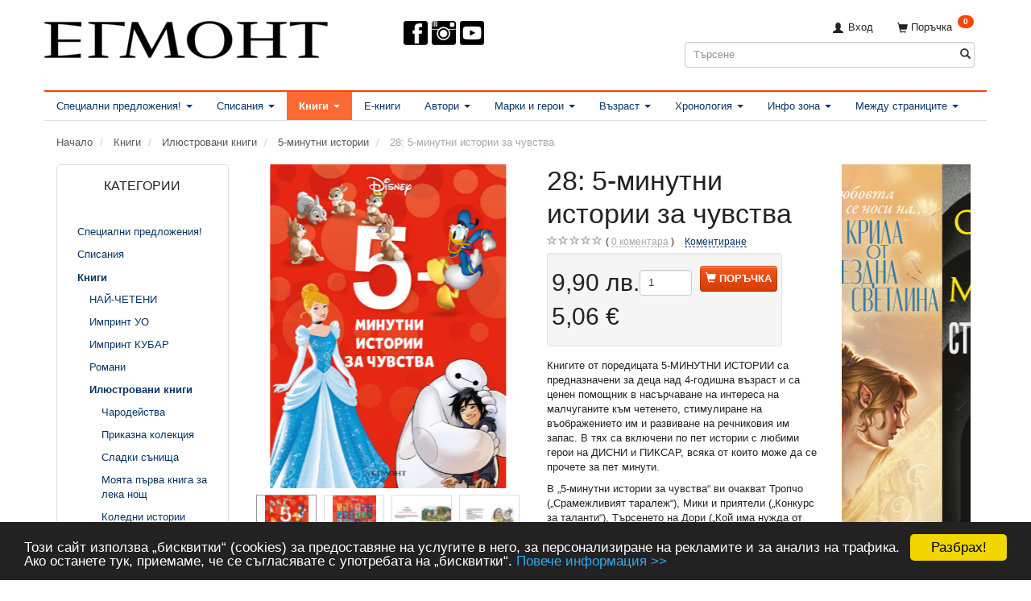

--- FILE ---
content_type: text/html; charset=UTF-8
request_url: https://egmontbulgaria.com/5-minutni-istorii-1140/28-5-minutni-istorii-za-chuvstva-p4432?gpp_list_source=xsell
body_size: 56681
content:
<!doctype html>
<html class="no-js  "
	lang="bg"
>
<head>
			<title>28: 5-минутни истории за чувства | 5-минутни истории | ЕГМОНТ</title>
		<meta charset="utf-8">
		<meta http-equiv="X-UA-Compatible" content="IE=edge">
				<meta name="description" content="Книгите от поредицата 5-МИНУТНИ ИСТОРИИ са предназначени за деца над 4-годишна възраст и са ценен помощник в насърчаване на интереса на малчуганите към четенето, стимулиране на въображението им и развиване на речниковия им запас. В тях са включени по пет истории с любими герои на ДИСНИ и ПИКСАР, всяка от които може да се прочете за пет минути.
В „5-минутни истории за чувства“ ви очакват Тропчо („Срамежливият таралеж“), Мики и приятели („Конкурс за таланти“), Търсенето на Дори („Кой има нужда от прегръдка?“), Героичната шесторка („Щастието е здравословно“) и Пепеляшка („Пролетна изненада“).


 Марка Дисни
 Тип Илюстровани книги
 Поредица 5-минутни истории
 Възраст 4+
 Корица Твърда
 Формат 145 x 200 мм
 Страници 48 цветни
 ISBN/Баркод 9789542729785">
				<meta name="keywords" content="">
		<meta name="viewport" content="width=device-width, initial-scale=1">
											
	<meta property="og:site_name" content="Издателство ЕГМОНТ">
	<meta property="og:type" content="product">
	<meta property="og:title" content="28: 5-минутни истории за чувства | 5-минутни истории | ЕГМОНТ">
	<meta property="og:url" content="https://egmontbulgaria.com/5-minutni-istorii-1140/28-5-minutni-istorii-za-chuvstva-p4432">
	<meta property="og:image" content="https://egmontbulgaria.com/media/cache/fb_image_thumb/product-images/44/32/28_COVER_%205%20minutes_PRICE_BG%20copy1685404935.9746.jpg.jpeg?1685404936">
	<meta property="og:description" content="Книгите от поредицата 5-МИНУТНИ ИСТОРИИ са предназначени за деца над 4-годишна възраст и са ценен помощник в насърчаване на интереса на малчуганите към четенето, стимулиране на въображението им и развиване на речниковия им запас. В тях са включени по пет истории с любими герои на ДИСНИ и ПИКСАР, всяка от които може да се прочете за пет минути.
В „5-минутни истории за чувства“ ви очакват Тропчо („Срамежливият таралеж“), Мики и приятели („Конкурс за таланти“), Търсенето на Дори („Кой има нужда от прегръдка?“), Героичната шесторка („Щастието е здравословно“) и Пепеляшка („Пролетна изненада“).


 Марка Дисни
 Тип Илюстровани книги
 Поредица 5-минутни истории
 Възраст 4+
 Корица Твърда
 Формат 145 x 200 мм
 Страници 48 цветни
 ISBN/Баркод 9789542729785

">
		<link rel="canonical" href="https://egmontbulgaria.com/5-minutni-istorii-1140/28-5-minutni-istorii-za-chuvstva-p4432">

	<link rel="apple-touch-icon" href="/apple-touch-icon.png?v=1836913717">
	<link rel="icon" href="/favicon.ico?v=1191293697">

			<noscript>
	<style>
		.mm-inner .dropup,
		.mm-inner .dropdown {
			position: relative !important;
		}

		.dropdown:hover > .dropdown-menu {
			display: block !important;
			visibility: visible !important;
			opacity: 1;
		}

		.image.loading {
			opacity: 1;
		}

		.search-popup:hover .search {
			display: block;
		}
	</style>
</noscript>

<link rel="stylesheet" href="/build/frontend-theme/480.04a0f6ae.css"><link rel="stylesheet" href="/build/frontend-theme/theme.e06ebc86.css">
	
			<script id="obbIePolyfills">

	/**
	 * Object.assign() for IE11
	 * https://developer.mozilla.org/en-US/docs/Web/JavaScript/Reference/Global_Objects/Object/assign#Polyfill
	 */
	if (typeof Object.assign !== 'function') {

		Object.defineProperty(Object, 'assign', {

			value: function assign(target, varArgs) {

				// TypeError if undefined or null
				if (target == null) {
					throw new TypeError('Cannot convert undefined or null to object');
				}

				var to = Object(target);

				for (var index = 1; index < arguments.length; index++) {

					var nextSource = arguments[index];

					if (nextSource != null) {

						for (var nextKey in nextSource) {

							// Avoid bugs when hasOwnProperty is shadowed
							if (Object.prototype.hasOwnProperty.call(nextSource, nextKey)) {
								to[nextKey] = nextSource[nextKey];
							}
						}
					}
				}

				return to;
			},

			writable: true,
			configurable: true
		});
	}

</script>
<script id="obbJqueryShim">

		!function(){var n=[],t=function(t){n.push(t)},o={ready:function(n){t(n)}};window.jQuery=window.$=function(n){return"function"==typeof n&&t(n),o},document.addEventListener("obbReady",function(){for(var t=n.shift();t;)t(),t=n.shift()})}();

	
</script>

<script id="obbInit">

	document.documentElement.className += (self === top) ? ' not-in-iframe' : ' in-iframe';

	window.obb = {

		DEVMODE: false,

		components: {},

		constants: {
			IS_IN_IFRAME: (self !== top),
		},

		data: {
			possibleDiscountUrl: '/discount/check-product',
			possibleWishlistUrl: '/wishlist/check',
			buildSliderUrl: '/slider',
		},

		fn: {},

		jsServerLoggerEnabled: false,
	};

</script>
<script id="obbConstants">

	/** @lends obbConstants */
	obb.constants = {
		HOST: 'https://egmontbulgaria.com',

		// Environment
		IS_PROD_MODE: true,
		IS_DEV_MODE: false,
		IS_TEST_MODE: false,
		IS_TEST_RUNNING: document.documentElement.hasAttribute('webdriver'),

		// Browser detection
		// https://stackoverflow.com/a/23522755/1949503
		IS_BROWSER_SAFARI: /^((?!chrome|android).)*safari/i.test(navigator.userAgent),

		// Current currency
		CURRENCY: ' лв. (BGN)',
		// Current currency
		CURRENCY_OPT: {
			'left': '',
			'right': '&amp;nbsp;лв.',
			'thousand': '',
			'decimal': ',',
		},

		LOCALES: [{"code":"bg","locale":"bg_bg"}],

		// Common data attributes
		LAZY_LOAD_BOOL_ATTR: 'data-lazy-load',

		// Current language's localization id
		LOCALE_ID: 'bg',

		// Shopping cart
		SHOPPINGCART_POPUP_STATUS: false,
		BROWSER_LANGUAGE_DETECTION_ENABLE: false,
		CART_COOKIE_GUEST_ID: '_gpp_gcid',
		CART_COOKIE_POPUP_FLAG: '_gpp_sc_popup',
		CART_IMAGE_WIDTH: '40',
		CART_IMAGE_HEIGHT: '40',

		COOKIE_FE_LIST_VIEW: '_gpp_shop_clw',
		COOKIE_FE_USER: '_gpp_y',
		COOKIE_FE_PURCHASE_SESSION: '_gpp_purchase_session',
		COOKIE_FE_TRACKING: '_gpp_tupv',
		COOKIE_FE_AGE: '_gpp_age',
		COOKIE_FE_LANGUAGE: '_gpp_shop_language',

		// Category page
		PRODUCT_LISTING_LAYOUT: 'grid',

		// Category filters
		FILTER_ANIMATION_DURATION: 400,
		FILTER_UPDATE_NUMBER_OF_PRODUCTS_DELAY: 400,
		FILTER_APPLY_DELAY: 2000,
		FILTER_PARAMS_WITH_MULTIPLE_VALUES_REGEXP: '^(av-\\d+|br|cat|stock|g-\\d+)$',

		// Viewport breakpoint widths
		viewport: {
			XP_MAX: 479,
			XS_MIN: 480,
			XS_MAX: 799,
			SM_MIN: 800,
			SM_MAX: 991,
			MD_MIN: 992,
			MD_MAX: 1199,
			LG_MIN: 1200,

			WIDTH_PARAM_IN_REQUEST: 'viewport_width',
			XP: 'xp',
			XS: 'xs',
			SM: 'sm',
			MD: 'md',
			LG: 'lg',
		},

		IS_SEARCH_AUTOCOMPLETE_ENABLED: true
	};

</script>

<script id="obbCookies">
	(function() {

		var obb = window.obb;

		obb.fn.setCookie = function setCookie(cname, cvalue, exdays) {
			var d = new Date();
			d.setTime(d.getTime() + (exdays * 24 * 60 * 60 * 1000));
			var expires = "expires=" + d.toUTCString();
			document.cookie = cname + "=" + cvalue + "; " + expires;
		};

		obb.fn.getCookie = function getCookie(cname) {
			var name = cname + "=";
			var ca = document.cookie.split(';');
			for (var i = 0; i < ca.length; i++) {
				var c = ca[i];
				while (c.charAt(0) == ' ') {
					c = c.substring(1);
				}
				if (c.indexOf(name) == 0) {
					return c.substring(name.length, c.length);
				}
			}
			return false;
		};

		
	})();
</script>

<script id="obbTranslations">

	/** @lends obbTranslations */
	obb.translations = {

		categories: "\u041a\u0430\u0442\u0435\u0433\u043e\u0440\u0438\u0438",
		brands: "\u041c\u0430\u0440\u043a\u0438",
		products: "\u0418\u0437\u0434\u0430\u043d\u0438\u044f",
		pages: "Pages",

		confirm: "\u041f\u043e\u0442\u0432\u044a\u0440\u0436\u0434\u0435\u043d\u0438\u0435",
		confirmDelete: "\u041d\u0430\u0438\u0441\u0442\u0438\u043d\u0430 \u043b\u0438 \u0433\u043e \u0438\u0437\u0442\u0440\u0438\u0432\u0430\u0442\u0435?",
		confirmDeleteWishlist: "\u0421\u0438\u0433\u0443\u0440\u043d\u0438 \u043b\u0438 \u0441\u0442\u0435, \u0447\u0435 \u0438\u0441\u043a\u0430\u0442\u0435 \u0434\u0430 \u0438\u0437\u0442\u0440\u0438\u0435\u0442\u0435 \u0442\u043e\u0437\u0438 \u0441\u043f\u0438\u0441\u044a\u043a \u0441 \u043f\u043e\u0436\u0435\u043b\u0430\u043d\u0438 \u0438\u0437\u0434\u0430\u043d\u0438\u044f?",

		add: "\u0414\u043e\u0431\u0430\u0432\u044f\u043d\u0435",
		moreWithEllipsis: "\u041e\u0449\u0435...",

		foundProduct: "Found %s product",
		foundProducts: "\u041e\u0442\u043a\u0440\u0438\u0442\u0438 \u0441\u0430 %s \u0438\u0437\u0434\u0430\u043d\u0438\u044f",
		notAvailable: "\u041d\u0435 \u0435 \u043d\u0430\u043b\u0438\u0447\u043d\u043e",
		notFound: "\u041d\u0435 \u0441\u0435 \u043e\u0442\u043a\u0440\u0438\u0432\u0430",
		pleaseChooseVariant: "\u041c\u043e\u043b\u044f, \u0438\u0437\u0431\u0435\u0440\u0435\u0442\u0435 \u0432\u0430\u0440\u0438\u0430\u043d\u0442",
		pleaseChooseAttribute: "\u041c\u043e\u043b\u044f, \u0438\u0437\u0431\u0435\u0440\u0435\u0442\u0435 %s",
		pleaseChooseAttributes: "\u041c\u043e\u043b\u044f, \u0438\u0437\u0431\u0435\u0440\u0435\u0442\u0435 %s \u0438 %s",

		viewAll: "\u041f\u043e\u043a\u0430\u0436\u0438 \u0432\u0441\u0438\u0447\u043a\u0438",
		viewAllFrom: "\u0412\u0438\u0436 \u0432\u0441\u0438\u0447\u043a\u0438",
		quantityStep: "This product is only sold in quantity of %s each",
		quantityMinimum: "This product is only sold in quantity of %s minimum",
		quantityMaximum: "This product is only sold in quantity of %s maximum",

		notifications: {

			fillRequiredFields: "\u041d\u0435 \u0432\u0441\u0438\u0447\u043a\u0438 \u0437\u0430\u0434\u044a\u043b\u0436\u0438\u0442\u0435\u043b\u043d\u0438 \u043f\u043e\u043b\u0435\u0442\u0430 \u0441\u0430 \u043f\u043e\u043f\u044a\u043b\u043d\u0435\u043d\u0438",
		},
		notAllProductAvaliableInSet: "Unfortunately not all products in this set are available. Please choose another variant or remove missed product(s)",
		wasCopiedToClipboard: "Text was copied to clipboard",
	};

</script>


	
	<link rel="icon" href="/favicon.ico">
	
<script async src="https://www.googletagmanager.com/gtag/js?id=AW-1037310001"></script>
<script id="OBBGoogleAnalytics4">
	window.dataLayer = window.dataLayer || [];

	function gtag() {
		dataLayer.push(arguments);
	}

	gtag('js', new Date());

	gtag('config', 'AW-1037310001', {
		'anonymize_ip': false
		 });


	gtag('event', 'view_item', {
		currency: "BGN",
		value: 9.9,
		items: [
			{
				"item_id": "4432",
				"item_name": "28\u003A\u00205\u002D\u043C\u0438\u043D\u0443\u0442\u043D\u0438\u0020\u0438\u0441\u0442\u043E\u0440\u0438\u0438\u0020\u0437\u0430\u0020\u0447\u0443\u0432\u0441\u0442\u0432\u0430",
				"item_brand": "",
				"item_category": "\u041A\u043D\u0438\u0433\u0438\u0020\/\u0020\u0418\u043B\u044E\u0441\u0442\u0440\u043E\u0432\u0430\u043D\u0438\u0020\u043A\u043D\u0438\u0433\u0438\u0020\/\u00205\u002D\u043C\u0438\u043D\u0443\u0442\u043D\u0438\u0020\u0438\u0441\u0442\u043E\u0440\u0438\u0438",
				"quantity": 1,
				"price": 9.9,
				"url": "https://egmontbulgaria.com/5-minutni-istorii-1140/28-5-minutni-istorii-za-chuvstva-p4432",
				"image_url": "https://egmontbulgaria.com/media/cache/product_info_main_thumb/product-images/44/32/28_COVER_%205%20minutes_PRICE_BG%20copy1685404935.9746.jpg.jpeg"
			}
		]
	});



</script>
<meta name="facebook-domain-verification" content="3fjnypqe9iv1adr04gs0wexdqnsj0f" /><meta name="alexaVerifyID" content="nUkzafO5XzEn437fyS9d8gOsaV0"/><meta property="fb:admins" content="1324659001" /><script type="text/javascript" src="https://apis.google.com/js/plusone.js">{lang: 'bg'}</script><link href="https://plus.google.com/105341773774127283655/" rel="publisher" /><!--<meta property="og:image" content="http://static.egmontbulgaria.com/00-forms/95-fb-pages/e-large.jpg" />--><!-- Begin Cookie Consent plugin by Silktide - http://silktide.com/cookieconsent --><script type="text/javascript">
    window.cookieconsent_options = {"message":"Този сайт използва „бисквитки“ (cookies) за предоставяне на услугите в него, за персонализиране на рекламите и за анализ на трафика. Ако останете тук, приемаме, че се съгласявате с употребата на „бисквитки“.","dismiss":"Разбрах!","learnMore":"Повече информация >>","link":"http://egmontbulgaria.com/information/informatsiia-za-potriebitielia-i-usloviia-za-polzvanie-na-saita/#cookies","theme":"dark-bottom"};
</script><script type="text/javascript" src="//cdnjs.cloudflare.com/ajax/libs/cookieconsent2/1.0.9/cookieconsent.min.js"></script><!-- End Cookie Consent plugin --><!-- Facebook Pixel Code --><script>
!function(f,b,e,v,n,t,s){if(f.fbq)return;n=f.fbq=function(){n.callMethod?
n.callMethod.apply(n,arguments):n.queue.push(arguments)};if(!f._fbq)f._fbq=n;
n.push=n;n.loaded=!0;n.version='2.0';n.queue=[];t=b.createElement(e);t.async=!0;
t.src=v;s=b.getElementsByTagName(e)[0];s.parentNode.insertBefore(t,s)}(window,
document,'script','https://connect.facebook.net/en_US/fbevents.js');
fbq('init', '797700833606851');
fbq('track', 'PageView');
</script><noscript><img height="1" width="1" style="display:none"
src="https://www.facebook.com/tr?id=797700833606851&ev=PageView&noscript=1"
/></noscript><!-- DO NOT MODIFY --><!-- End Facebook Pixel Code --><link rel="stylesheet" href="https://fonts.googleapis.com/css?family=Manrope"><link rel="stylesheet" href="https://fonts.googleapis.com/css?family=Lora"><link rel="preconnect" href="https://fonts.googleapis.com">
<link rel="preconnect" href="https://fonts.gstatic.com" crossorigin>
<link href="https://fonts.googleapis.com/css2?family=Caveat:wght@700&display=swap" rel="stylesheet"><!-- Mailchimp --><script id="mcjs">!function(c,h,i,m,p){m=c.createElement(h),p=c.getElementsByTagName(h)[0],m.async=1,m.src=i,p.parentNode.insertBefore(m,p)}(document,"script",https://chimpstatic.com/mcjs-connected/js/users/2b573862bef602a72871c29d4/06af18353154a64e73c3dfaf0.js);</script>
</head>

<body class="	page-product pid4432 	
 ">
	

	<div id="page-wrapper" class="page-wrapper">

		<section id="page-inner" class="page-inner">

			<header id="header" class="site-header">
									
<div
	class="navbar-default navbar-mobile visible-xp-block visible-xs-block "
	data-hook="mobileNavbar"
	role="tabpanel"
>
	<div class="container">

		<div class="clearfix">
			
<div
	class="sidebar-toggle-wrap visible-xp-block visible-xs-block pull-left"
>
	<button
		class="btn btn-default sidebar-toggle sidebar-toggle-general"
		data-hook="toggleMobileMenu"
	>
		<i class="icon-bars">
			<span class="sr-only">Включи навигацията</span>
			<span class="icon-bar"></span>
			<span class="icon-bar"></span>
			<span class="icon-bar"></span>
		</i>
		<span>Меню</span>
	</button>
</div>

			<ul class="nav navbar-nav nav-pills navbar-mobile-tabs pull-right">

				<li>
					<a
						class="toggle-price-vat"
						title="Show&#x20;prices&#x20;excl.&#x20;VAT"
						href="https://egmontbulgaria.com/_switch/price_vat"
					>
						<i class="glyphicon glyphicon-euro"></i>
					</a>
				</li>
				<li>
					<a
						class="toggle-tab-search"
						title="Търсене"
						data-toggle="pill"
					>
						<i class="glyphicon glyphicon-search"></i>
					</a>
				</li>
				
				<li>
											<a
							class="login"
							data-hook="mobileNavbar-loginButton"
							title="Вход в сайта"
							href="/user/"
							data-toggle="modal"
							data-target="#login-modal"
						>
							<i class="glyphicon glyphicon-user"></i>
						</a>
									</li>

									<li>
						<a
							class="toggle-tab-minicart "
							title="Cart"
							data-hook="mobileNavbar"
							href="#navbarMobileMinicart"
							data-toggle="pill"
						>
							<i class="glyphicon glyphicon-shopping-cart"></i>
							<span class="count badge"></span>
						</a>
					</li>
				
			</ul>
		</div>

		<div class="tab-content">
			<div
				class="tab-pane fade page-content tab-userbar"
				id="navbarMobileUserbar"
				data-hook="mobileNavbar-userMenu"
				role="tabpanel"
			>
				<ul class="nav navbar-nav">
					

					<li>
			<a class="login login-link"
   href="/user/"
   title="Вход в сайта"
   data-toggle="modal"
   data-target="#login-modal"
	>
	<i class="glyphicon glyphicon-user"></i>
	<span class="title">
		Вход
	</span>
</a>
		</li>
	
				</ul>
			</div>
		</div>

	</div>
</div>
														<div class="container"> 			 		 			 		 			 		 			 		 			 		 			 		 			 		 			 		 			 		 			 		 			 		 		 	 		 	 		 	 		 	 		 	 		 	 		 	 		 	 		 	 		 	 		 	 		 	 		 	 		 	 		 	 		 	 		 	 		 	 		 	 		 	 		 	 		 	 		 	 		 	 		 	 		 	 		 	 		 	 		 	 		 	 		<div class="row" style=""> 			 		 			 		 			 		 			 		 			 		 			 		 			 		 			 		 			 		 			 		 			 		 			 		 		 	 		 	 		 	 		 	 		 	 		 	 		 	 		 	 		 	 		 	 		 	 		 	 		 	 		 	 		 	 		 	 		 	 		 	 		 	 		 	 		 	 		 	 		 	 		 	 		 	 		 	 		 	 		 	 		 	 		 	 		 	 		 	 		 	 			<div class="col-md-8"> 				
<div
	class="logo no-side-padding logo-kind-image"
	
	id="logo"
>
	<a
			aria-label="&#x0415;&#x0413;&#x041C;&#x041E;&#x041D;&#x0422;"
			href="/"
			data-store-name="&#x0415;&#x0413;&#x041C;&#x041E;&#x041D;&#x0422;"
		><img
					class="logo-image"
					src="https://egmontbulgaria.com/media/cache/logo_thumb_auto_resize/images/egmont-new-web.png?1432115184"
					alt="&#x0415;&#x0413;&#x041C;&#x041E;&#x041D;&#x0422;"
				></a></div>
  			</div> 			<div class="col-md-8"><div aria-disabled="false" class="custom-html text-center">



    <nav id="socialheader" style="margin-left:auto;margin-right:auto">
             <ul>

                 <li class="top-menu-img-social">
                    <a rel="me" href="https://www.facebook.com/egmont.bg" target="_blank">
                        <img src="https://egmontbulgaria.com/images/design/icon-facebook.png" alt="Facebook" style="margin-left:0px;">
                    </a>
                </li>
            <li class="top-menu-img-social">
                    <a rel="me" href="https://instagram.com/egmontbulgaria/" target="_blank">
                        <img src="https://egmontbulgaria.com/images/design/icon-instagram.png" alt="Instagram" style="margin-left:3px;">
                    </a>
                </li>
                <li class="top-menu-img-social">
                    <a rel="me" href="https://www.youtube.com/egmontbulgaria" target="_blank">
                        <img src="https://egmontbulgaria.com/images/design/icon-youtube.png" alt="YouTube" style="margin-left:3px;">
                    </a>
                </li>
            
          <!--  <li class="top-menu-img-social">
                    <a rel="me" href="/621/">
                        <img src="https://egmontbulgaria.com/images/2023/hpbd-100px.png" alt="Ден на книгите за Хари Потър" style="margin-left:63px;">
                    </a>
                </li>-->
            
                 <!--<li class="top-menu-img-social">
                    <a rel="me" href="/1484/">
                        <img src="https://egmontbulgaria.com/images/2025/Giftwithpurchase6.png" alt="Подарък" style="margin-left:63px;">
                    </a>
                </li>-->
             </ul>

        
  <!--<p class="category"><a href="/1373/"><img class="category" src="/images/2023/christmas/Minibaner.png" alt=""></a></p>

        <a href="/348"><span style="color: #ff3333;"><strong>КОЛЕДНО</strong></span><span style="color: #ff3333;"> <strong>ПРЕДЛОЖЕНИЕ</strong></span><img src="/images/2021/Christmas2021.png" alt="" width="80" height="80"></a>--></nav>
</div><div class="custom-html">



<!--Facebook Page plugin-->
<div id="fb-root"></div>
<script>(function(d, s, id) {
  var js, fjs = d.getElementsByTagName(s)[0];
  if (d.getElementById(id)) return;
  js = d.createElement(s); js.id = id;
  js.src = "//connect.facebook.net/en_US/sdk.js#xfbml=1&version=v2.3&appId=181586531893964";
  fjs.parentNode.insertBefore(js, fjs);
}(document, 'script', 'facebook-jssdk'));</script>
</div></div> 			<div class="col-md-8"> 				<nav class="navbar hidden-xp hidden-xs" role="navigation">
  			 		 			 		 			 		 			 		 		 	 		 	 		 	 		 	 		 	 		 	 		 	 		 	 		 	 					
	<ul
		class="minicart minicart-compact  nav navbar-left navbar-nav navbar-right"
		id="minicart"
		
	>
		<li
			class="dropdown"
			data-backdrop="static"
			data-dropdown-align="right"
			data-reload-name="cart"
			data-reload-url="/cart/show/minicart/compact"
		>
			
<a aria-label="Поръчка" href="/cart/"  data-toggle="dropdown" data-hover="dropdown" data-link-is-clickable>

	<i class="glyphicon glyphicon-shopping-cart"></i>
	<span class="title">
		Поръчка
	</span>
	<span class="total">
		
	</span>
	<span class="count badge">
		0
	</span>

</a>

<div class="dropdown-menu prevent-click-event-propagation">
	

	<div class="cart cart-compact panel panel-default  "
		
	>
		<div class="panel-heading">
			Поръчка
		</div>

		<div class="panel-body"
			 data-reload-name="cart"
			 data-reload-url="/cart/show/cartbody_minified/compact"
		>
			

	<div class="inner empty">
		<span class="empty-cart-message">
			Добавете издания!
		</span>
	</div>




			
		</div>

		<div class="panel-footer">

			<form action="/checkout">
				<button type="submit" class="btn btn-primary btn-block">
					Финализиране
				</button>
			</form>

			<form action="/cart/">
				<button type="submit" class="btn btn-default btn-block">
					Преглед на поръчката
				</button>
			</form>
		</div>

	</div>
</div>

		</li>
	</ul>
 

	<ul
		class="userbar nav navbar-left navbar-nav navbar-right"
		id="userbar"
		
	>

		
					<li>
				<a class="login login-link"
   href="/user/"
   title="Вход в сайта"
   data-toggle="modal"
   data-target="#login-modal"
	>
	<i class="glyphicon glyphicon-user"></i>
	<span class="title">
		Вход
	</span>
</a>
			</li>
			</ul>

  				</nav> 				
<form method="GET"
	  action="/search/"
	  class="dropdown search hidden-xp hidden-xs"
	  data-target="modal"
	  
>
			
	<input
		id="search-input-desktop"
		type="search"
		class="form-control search-autocomplete"
		name="q"
		maxlength="255"
		placeholder="Търсене"
		value=""
		data-request-url="/search/suggestion/"
		aria-haspopup="true"
		aria-expanded="false"
			>
		<button class="btn" type="submit" aria-label="Търсене">
			<i class="glyphicon glyphicon-search"></i>
		</button>
		<div class="dropdown-menu w-100 search-output-container">
			<div class="suggestions d-none">
				<b>Предложения: </b>
				<div class="suggestion-terms"></div>
			</div>
			<div class="main">
				<div class="search-content empty" data-section="products" id="search-results-products">
					<ul class="mt-2 custom search-list"></ul>
					<p class="search-suggestion-empty">Няма резултат</p>
					<button name="view" type="submit" class="btn btn-link">
						Преглед на всички резултати <span>(0)</span>
					</button>
				</div>
			</div>
		</div>
				<style>
			form.search .dropdown-menu li .image {
				max-width: 100px;
			}
		</style>

	</form>
  			</div> 		</div> 	</div><nav class="navbar navbar-default" role="navigation"> 			 		 			 		 			 		 			 		 			 		 			 		 			 		 			 		 			 		 		 	 		 	 		 	 		 	 		 	 		 	 		 	 		 	 		 	 		 	 		 	 		 	 		 	 		 	 		 	 		 	 		 	 		 	 		 	 		<div class="container"> 			<div class="collapse navbar-collapse"> 				



					
		<ul class="horizontal-categories-menu nav navbar-nav navbar-left navbar-nav second-lvl-max mm-inner max-level-3 ">
											
						 	
								
	<li class="cid8 level1 has-children dropdown"
					data-dropdown-align="left"
			>
		<a class="dropdown-toggle"
		   href="/spetsialni-predlozhenija-8/"
							data-toggle="dropdown"
				data-hover="dropdown"
				data-link-is-clickable
					>
			
			<span class="col-title">
				<span class="title">Специални предложения!</span>

				
				<span class="caret"></span>
				</span>
		</a>

											
								<ul class="dropdown-menu hidden">
				
																			
		
			
	<li class="cid246 level2"
			>
		<a class=""
		   href="/komplekti-ot-knigi-246/"
					>
			
			<span class="col-title">
				<span class="title">Комплекти от книги</span>

				
				</span>
		</a>

						
			</li>

															
		
			
	<li class="cid729 level2"
			>
		<a class=""
		   href="/knigi-s-podaratsi-729/"
					>
			
			<span class="col-title">
				<span class="title">Книги с подаръци</span>

				
				</span>
		</a>

						
			</li>

															
		
			
	<li class="cid1188 level2"
			>
		<a class=""
		   href="/ekskluzivni-izdanija-1188/"
					>
			
			<span class="col-title">
				<span class="title">Ексклузивни издания</span>

				
				</span>
		</a>

						
			</li>

															
		
			
	<li class="cid227 level2"
			>
		<a class=""
		   href="/predstojashti-izdanija-227/"
					>
			
			<span class="col-title">
				<span class="title">Предстоящи издания</span>

				
				</span>
		</a>

						
			</li>

															
		
			
	<li class="cid1078 level2"
			>
		<a class=""
		   href="/klubna-karta-egmont-1078/"
					>
			
			<span class="col-title">
				<span class="title">Клубна карта ЕГМОНТ</span>

				
				</span>
		</a>

						
			</li>

												</ul>
			</li>

											
						 	
								
	<li class="cid1 level1 has-children dropdown"
					data-dropdown-align="left"
			>
		<a class="dropdown-toggle"
		   href="/spisanija-1/"
							data-toggle="dropdown"
				data-hover="dropdown"
				data-link-is-clickable
					>
			
			<span class="col-title">
				<span class="title">Списания</span>

				
				<span class="caret"></span>
				</span>
		</a>

											
								<ul class="dropdown-menu hidden">
				
																			
		
			
	<li class="cid1456 level2"
			>
		<a class=""
		   href="/barbi-1456/"
					>
			
			<span class="col-title">
				<span class="title">Барби</span>

				
				</span>
		</a>

						
			</li>

															
		
			
	<li class="cid1457 level2"
			>
		<a class=""
		   href="/zamraznaloto-kralstvo-1457/"
					>
			
			<span class="col-title">
				<span class="title">Замръзналото кралство</span>

				
				</span>
		</a>

						
			</li>

															
		
			
	<li class="cid1458 level2"
			>
		<a class=""
		   href="/kolite-1458/"
					>
			
			<span class="col-title">
				<span class="title">Колите</span>

				
				</span>
		</a>

						
			</li>

															
		
			
	<li class="cid1522 level2"
			>
		<a class=""
		   href="/kashtata-za-kukli-na-gabi-1522/"
					>
			
			<span class="col-title">
				<span class="title">Къщата за кукли на Габи</span>

				
				</span>
		</a>

						
			</li>

															
		
			
	<li class="cid1459 level2"
			>
		<a class=""
		   href="/makrokomiks-1459/"
					>
			
			<span class="col-title">
				<span class="title">Макрокомикс</span>

				
				</span>
		</a>

						
			</li>

															
		
			
	<li class="cid1460 level2"
			>
		<a class=""
		   href="/malkoto-poni-1460/"
					>
			
			<span class="col-title">
				<span class="title">Малкото пони</span>

				
				</span>
		</a>

						
			</li>

															
		
			
	<li class="cid1461 level2"
			>
		<a class=""
		   href="/miki-maus-1461/"
					>
			
			<span class="col-title">
				<span class="title">Мики Маус</span>

				
				</span>
		</a>

						
			</li>

															
		
			
	<li class="cid1462 level2"
			>
		<a class=""
		   href="/pepa-pig-1462/"
					>
			
			<span class="col-title">
				<span class="title">Пепа Пиг</span>

				
				</span>
		</a>

						
			</li>

															
		
			
	<li class="cid1463 level2"
			>
		<a class=""
		   href="/pes-patrul-1463/"
					>
			
			<span class="col-title">
				<span class="title">Пес патрул</span>

				
				</span>
		</a>

						
			</li>

															
		
			
	<li class="cid1464 level2"
			>
		<a class=""
		   href="/pokemon-1464/"
					>
			
			<span class="col-title">
				<span class="title">Покемон</span>

				
				</span>
		</a>

						
			</li>

															
		
			
	<li class="cid1465 level2"
			>
		<a class=""
		   href="/printsesa-1465/"
					>
			
			<span class="col-title">
				<span class="title">Принцеса</span>

				
				</span>
		</a>

						
			</li>

															
		
			
	<li class="cid1496 level2"
			>
		<a class=""
		   href="/spaydarmen-1496/"
					>
			
			<span class="col-title">
				<span class="title">Спайдърмен</span>

				
				</span>
		</a>

						
			</li>

															
		
			
	<li class="cid1495 level2"
			>
		<a class=""
		   href="/stich-1495/"
					>
			
			<span class="col-title">
				<span class="title">Стич</span>

				
				</span>
		</a>

						
			</li>

															
		
			
	<li class="cid1467 level2"
			>
		<a class=""
		   href="/hot-uiyls-1467/"
					>
			
			<span class="col-title">
				<span class="title">Хот уийлс</span>

				
				</span>
		</a>

						
			</li>

															
		
								
	<li class="cid588 level2 has-children"
			>
		<a class=""
		   href="/drugi-detski-spisanija-588/"
					>
			
			<span class="col-title">
				<span class="title">Други детски списания</span>

				
				</span>
		</a>

											
								<ul class="">
				
																			
		
			
	<li class="cid1466 level3"
			>
		<a class=""
		   href="/spaydi-i-neverojatnite-mu-prijateli-1466/"
					>
			
			<span class="col-title">
				<span class="title">Спайди и невероятните му приятели</span>

				
				</span>
		</a>

											
			</li>

												</ul>
			</li>

												</ul>
			</li>

											
						 	
								
	<li class="cid3 level1 parent has-children dropdown"
					data-dropdown-align="left"
			>
		<a class="dropdown-toggle"
		   href="/knigi-3/"
							data-toggle="dropdown"
				data-hover="dropdown"
				data-link-is-clickable
					>
			
			<span class="col-title">
				<span class="title">Книги</span>

				
				<span class="caret"></span>
				</span>
		</a>

											
								<ul class="dropdown-menu hidden">
				
																			
		
								
	<li class="cid845 level2 has-children"
			>
		<a class=""
		   href="/nay-cheteni-845/"
					>
			
			<span class="col-title">
				<span class="title">НАЙ-ЧЕТЕНИ</span>

				
				</span>
		</a>

											
								<ul class="">
				
																			
		
			
	<li class="cid846 level3"
			>
		<a class=""
		   href="/literatura-za-vazrastni-846/"
					>
			
			<span class="col-title">
				<span class="title">ЛИТЕРАТУРА ЗА ВЪЗРАСТНИ</span>

				
				</span>
		</a>

											
			</li>

															
		
			
	<li class="cid847 level3"
			>
		<a class=""
		   href="/tiyn-literatura-847/"
					>
			
			<span class="col-title">
				<span class="title">ТИЙН ЛИТЕРАТУРА</span>

				
				</span>
		</a>

											
			</li>

												</ul>
			</li>

															
		
								
	<li class="cid376 level2 has-children"
			>
		<a class=""
		   href="/imprint-uo-376/"
					>
			
			<span class="col-title">
				<span class="title">Импринт УО</span>

				
				</span>
		</a>

											
								<ul class="">
				
																			
		
			
	<li class="cid370 level3"
			>
		<a class=""
		   href="/savremenna-romantika-370/"
					>
			
			<span class="col-title">
				<span class="title">Съвременна романтика</span>

				
				</span>
		</a>

											
			</li>

															
		
			
	<li class="cid373 level3"
			>
		<a class=""
		   href="/romantika-i-erotika-373/"
					>
			
			<span class="col-title">
				<span class="title">Романтика и еротика</span>

				
				</span>
		</a>

											
			</li>

															
		
			
	<li class="cid371 level3"
			>
		<a class=""
		   href="/paranormalna-romantika-371/"
					>
			
			<span class="col-title">
				<span class="title">Паранормална романтика</span>

				
				</span>
		</a>

											
			</li>

															
		
			
	<li class="cid372 level3"
			>
		<a class=""
		   href="/romantichen-trilar-372/"
					>
			
			<span class="col-title">
				<span class="title">Романтичен трилър</span>

				
				</span>
		</a>

											
			</li>

															
		
			
	<li class="cid400 level3"
			>
		<a class=""
		   href="/istoricheska-romantika-400/"
					>
			
			<span class="col-title">
				<span class="title">Историческа романтика</span>

				
				</span>
		</a>

											
			</li>

												</ul>
			</li>

															
		
			
	<li class="cid715 level2"
			>
		<a class=""
		   href="/imprint-kubar-715/"
					>
			
			<span class="col-title">
				<span class="title">Импринт КУБАР</span>

				
				</span>
		</a>

						
			</li>

															
		
								
	<li class="cid119 level2 has-children"
			>
		<a class=""
		   href="/romani-119/"
					>
			
			<span class="col-title">
				<span class="title">Романи</span>

				
				</span>
		</a>

											
								<ul class="">
				
																			
		
			
	<li class="cid131 level3"
			>
		<a class=""
		   href="/fentazi-za-detsa-131/"
					>
			
			<span class="col-title">
				<span class="title">Фентъзи за деца</span>

				
				</span>
		</a>

											
			</li>

															
		
			
	<li class="cid277 level3"
			>
		<a class=""
		   href="/fentazi-277/"
					>
			
			<span class="col-title">
				<span class="title">Фентъзи</span>

				
				</span>
		</a>

											
			</li>

															
		
			
	<li class="cid132 level3"
			>
		<a class=""
		   href="/trilari-132/"
					>
			
			<span class="col-title">
				<span class="title">Трилъри</span>

				
				</span>
		</a>

											
			</li>

															
		
			
	<li class="cid319 level3"
			>
		<a class=""
		   href="/nauchna-fantastika-319/"
					>
			
			<span class="col-title">
				<span class="title">Научна фантастика</span>

				
				</span>
		</a>

											
			</li>

															
		
			
	<li class="cid278 level3"
			>
		<a class=""
		   href="/antiutopii-278/"
					>
			
			<span class="col-title">
				<span class="title">Антиутопии</span>

				
				</span>
		</a>

											
			</li>

															
		
			
	<li class="cid134 level3"
			>
		<a class=""
		   href="/savremenna-hudozhestvena-literatura-134/"
					>
			
			<span class="col-title">
				<span class="title">Съвременна художествена литература</span>

				
				</span>
		</a>

											
			</li>

															
		
			
	<li class="cid668 level3"
			>
		<a class=""
		   href="/romani-star-wars-za-detsa-i-tiyneydzhari-668/"
					>
			
			<span class="col-title">
				<span class="title">Романи STAR WARS за деца и тийнейджъри</span>

				
				</span>
		</a>

											
			</li>

															
		
			
	<li class="cid133 level3"
			>
		<a class=""
		   href="/romani-po-filmi-i-seriali-133/"
					>
			
			<span class="col-title">
				<span class="title">Романи по филми и сериали</span>

				
				</span>
		</a>

											
			</li>

												</ul>
			</li>

															
		
								
	<li class="cid120 level2 parent has-children"
			>
		<a class=""
		   href="/iljustrovani-knigi-120/"
					>
			
			<span class="col-title">
				<span class="title">Илюстровани книги</span>

				
				</span>
		</a>

											
								<ul class="">
				
																			
		
			
	<li class="cid138 level3"
			>
		<a class=""
		   href="/charodeystva-138/"
					>
			
			<span class="col-title">
				<span class="title">Чародейства</span>

				
				</span>
		</a>

											
			</li>

															
		
			
	<li class="cid136 level3"
			>
		<a class=""
		   href="/prikazna-kolektsija-136/"
					>
			
			<span class="col-title">
				<span class="title">Приказна колекция</span>

				
				</span>
		</a>

											
			</li>

															
		
			
	<li class="cid841 level3"
			>
		<a class=""
		   href="/sladki-sanishta-841/"
					>
			
			<span class="col-title">
				<span class="title">Сладки сънища</span>

				
				</span>
		</a>

											
			</li>

															
		
			
	<li class="cid1285 level3"
			>
		<a class=""
		   href="/mojata-parva-kniga-za-leka-nosht-1285/"
					>
			
			<span class="col-title">
				<span class="title">Моята първа книга за лека нощ</span>

				
				</span>
		</a>

											
			</li>

															
		
			
	<li class="cid1372 level3"
			>
		<a class=""
		   href="/koledni-istorii-1372/"
					>
			
			<span class="col-title">
				<span class="title">Коледни истории</span>

				
				</span>
		</a>

											
			</li>

															
		
			
	<li class="cid1376 level3"
			>
		<a class=""
		   href="/misija-pes-patrul-1376/"
					>
			
			<span class="col-title">
				<span class="title">Мисия ПЕС ПАТРУЛ</span>

				
				</span>
		</a>

											
			</li>

															
		
			
	<li class="cid1295 level3"
			>
		<a class=""
		   href="/urotsi-ot-goljamata-gora-1295/"
					>
			
			<span class="col-title">
				<span class="title">Уроци от Голямата гора</span>

				
				</span>
		</a>

											
			</li>

															
		
			
	<li class="cid1251 level3"
			>
		<a class=""
		   href="/moite-parvi-istorii-1251/"
					>
			
			<span class="col-title">
				<span class="title">Моите първи истории</span>

				
				</span>
		</a>

											
			</li>

															
		
			
	<li class="cid1247 level3"
			>
		<a class=""
		   href="/istorijata-razkazana-ot-miki-i-donald-1247/"
					>
			
			<span class="col-title">
				<span class="title">Историята, разказана от Мики и Доналд</span>

				
				</span>
		</a>

											
			</li>

															
		
			
	<li class="cid1152 level3"
			>
		<a class=""
		   href="/smeli-i-dobri-1152/"
					>
			
			<span class="col-title">
				<span class="title">Смели и добри</span>

				
				</span>
		</a>

											
			</li>

															
		
			
	<li class="cid1140 level3 active"
			>
		<a class=""
		   href="/5-minutni-istorii-1140/"
					>
			
			<span class="col-title">
				<span class="title">5-минутни истории</span>

				
				</span>
		</a>

											
			</li>

															
		
			
	<li class="cid144 level3"
			>
		<a class=""
		   href="/iljustrovani-knigi-s-lepenki-144/"
					>
			
			<span class="col-title">
				<span class="title">Илюстровани книги с лепенки</span>

				
				</span>
		</a>

											
			</li>

															
		
			
	<li class="cid1212 level3"
			>
		<a class=""
		   href="/istorii-po-pantofi-za-nay-malkite-chitateli-1212/"
					>
			
			<span class="col-title">
				<span class="title">Истории по пантофи за най-малките читатели</span>

				
				</span>
		</a>

											
			</li>

												</ul>
			</li>

															
		
								
	<li class="cid121 level2 has-children"
			>
		<a class=""
		   href="/obrazovatelni-knigi-121/"
					>
			
			<span class="col-title">
				<span class="title">Образователни книги</span>

				
				</span>
		</a>

											
								<ul class="">
				
																			
		
			
	<li class="cid1225 level3"
			>
		<a class=""
		   href="/naukata-v-komiksi-1225/"
					>
			
			<span class="col-title">
				<span class="title">Науката в комикси</span>

				
				</span>
		</a>

											
			</li>

															
		
			
	<li class="cid156 level3"
			>
		<a class=""
		   href="/strahovitoto-i-zhestokata-matematika-156/"
					>
			
			<span class="col-title">
				<span class="title">Страховитото и Жестоката математика</span>

				
				</span>
		</a>

											
			</li>

															
		
			
	<li class="cid1289 level3"
			>
		<a class=""
		   href="/entsiklopedii-neshanal-dzhiografik-1289/"
					>
			
			<span class="col-title">
				<span class="title">Енциклопедии Нешънъл Джиографик</span>

				
				</span>
		</a>

											
			</li>

															
		
			
	<li class="cid960 level3"
			>
		<a class=""
		   href="/hayde-da-nauchim-123-abv-960/"
					>
			
			<span class="col-title">
				<span class="title">Хайде да научим 123 / АБВ</span>

				
				</span>
		</a>

											
			</li>

															
		
			
	<li class="cid147 level3"
			>
		<a class=""
		   href="/ljuboznanie-147/"
					>
			
			<span class="col-title">
				<span class="title">Любознание</span>

				
				</span>
		</a>

											
			</li>

															
		
			
	<li class="cid663 level3"
			>
		<a class=""
		   href="/programirane-za-detsa-663/"
					>
			
			<span class="col-title">
				<span class="title">Програмиране за деца</span>

				
				</span>
		</a>

											
			</li>

												</ul>
			</li>

															
		
								
	<li class="cid122 level2 has-children"
			>
		<a class=""
		   href="/zanimatelni-i-risuvatelni-knigi-122/"
					>
			
			<span class="col-title">
				<span class="title">Занимателни и рисувателни книги</span>

				
				</span>
		</a>

											
								<ul class="">
				
																			
		
			
	<li class="cid1498 level3"
			>
		<a class=""
		   href="/tarsi-i-nameri-1498/"
					>
			
			<span class="col-title">
				<span class="title">Търси и намери</span>

				
				</span>
		</a>

											
			</li>

															
		
			
	<li class="cid1520 level3"
			>
		<a class=""
		   href="/magniti-za-otsvetjavane-1520/"
					>
			
			<span class="col-title">
				<span class="title">Магнити за оцветяване</span>

				
				</span>
		</a>

											
			</li>

															
		
			
	<li class="cid162 level3"
			>
		<a class=""
		   href="/zanimatelni-i-risuvatelni-s-lepenki-162/"
					>
			
			<span class="col-title">
				<span class="title">Занимателни и рисувателни с лепенки</span>

				
				</span>
		</a>

											
			</li>

															
		
			
	<li class="cid1422 level3"
			>
		<a class=""
		   href="/risuvay-s-prastcheta-1422/"
					>
			
			<span class="col-title">
				<span class="title">Рисувай с пръстчета</span>

				
				</span>
		</a>

											
			</li>

															
		
			
	<li class="cid1501 level3"
			>
		<a class=""
		   href="/maksi-otsvetjavki-1501/"
					>
			
			<span class="col-title">
				<span class="title">Макси оцветявки</span>

				
				</span>
		</a>

											
			</li>

															
		
			
	<li class="cid1401 level3"
			>
		<a class=""
		   href="/5-v-1-otsvetjavki-1401/"
					>
			
			<span class="col-title">
				<span class="title">5 в 1 оцветявки</span>

				
				</span>
		</a>

											
			</li>

															
		
			
	<li class="cid603 level3"
			>
		<a class=""
		   href="/pishi-i-triy-603/"
					>
			
			<span class="col-title">
				<span class="title">Пиши и трий</span>

				
				</span>
		</a>

											
			</li>

															
		
			
	<li class="cid1398 level3"
			>
		<a class=""
		   href="/vreme-za-banja-1398/"
					>
			
			<span class="col-title">
				<span class="title">Време за баня</span>

				
				</span>
		</a>

											
			</li>

															
		
			
	<li class="cid1503 level3"
			>
		<a class=""
		   href="/risuvatelni-knigi-za-vazrastni-1503/"
					>
			
			<span class="col-title">
				<span class="title">Рисувателни книги за възрастни</span>

				
				</span>
		</a>

											
			</li>

															
		
			
	<li class="cid163 level3"
			>
		<a class=""
		   href="/risuvatelni-knizhki-163/"
					>
			
			<span class="col-title">
				<span class="title">Рисувателни книжки</span>

				
				</span>
		</a>

											
			</li>

															
		
			
	<li class="cid380 level3"
			>
		<a class=""
		   href="/igrivite-pasteli-380/"
					>
			
			<span class="col-title">
				<span class="title">Игривите пастели</span>

				
				</span>
		</a>

											
			</li>

															
		
			
	<li class="cid1323 level3"
			>
		<a class=""
		   href="/otsveti-istorijata-1323/"
					>
			
			<span class="col-title">
				<span class="title">Оцвети историята</span>

				
				</span>
		</a>

											
			</li>

															
		
			
	<li class="cid381 level3"
			>
		<a class=""
		   href="/istorii-s-chetka-i-boichki-381/"
					>
			
			<span class="col-title">
				<span class="title">Истории с четка и боички</span>

				
				</span>
		</a>

											
			</li>

															
		
			
	<li class="cid633 level3"
			>
		<a class=""
		   href="/risuvay-s-voda-633/"
					>
			
			<span class="col-title">
				<span class="title">Рисувай с вода</span>

				
				</span>
		</a>

											
			</li>

															
		
			
	<li class="cid160 level3"
			>
		<a class=""
		   href="/zanimatelni-knizhki-160/"
					>
			
			<span class="col-title">
				<span class="title">Занимателни книжки</span>

				
				</span>
		</a>

											
			</li>

															
		
			
	<li class="cid894 level3"
			>
		<a class=""
		   href="/fabrika-za-prikljuchenija-894/"
					>
			
			<span class="col-title">
				<span class="title">Фабрика за приключения</span>

				
				</span>
		</a>

											
			</li>

															
		
			
	<li class="cid706 level3"
			>
		<a class=""
		   href="/istorii-za-otsvetjavane-706/"
					>
			
			<span class="col-title">
				<span class="title">Истории за оцветяване</span>

				
				</span>
		</a>

											
			</li>

															
		
			
	<li class="cid343 level3"
			>
		<a class=""
		   href="/knigi-s-shabloni-za-risuvane-343/"
					>
			
			<span class="col-title">
				<span class="title">Книги с шаблони за рисуване</span>

				
				</span>
		</a>

											
			</li>

															
		
			
	<li class="cid1238 level3"
			>
		<a class=""
		   href="/filmovi-zagadki-1238/"
					>
			
			<span class="col-title">
				<span class="title">Филмови загадки</span>

				
				</span>
		</a>

											
			</li>

															
		
			
	<li class="cid1237 level3"
			>
		<a class=""
		   href="/escape-1237/"
					>
			
			<span class="col-title">
				<span class="title">ЕSCAPE!</span>

				
				</span>
		</a>

											
			</li>

												</ul>
			</li>

															
		
								
	<li class="cid205 level2 has-children"
			>
		<a class=""
		   href="/komiksi-grafichni-romani-205/"
					>
			
			<span class="col-title">
				<span class="title">Kомикси | Графични романи</span>

				
				</span>
		</a>

											
								<ul class="">
				
																			
		
			
	<li class="cid1315 level3"
			>
		<a class=""
		   href="/dakburg-1315/"
					>
			
			<span class="col-title">
				<span class="title">Дъкбург</span>

				
				</span>
		</a>

											
			</li>

															
		
			
	<li class="cid1242 level3"
			>
		<a class=""
		   href="/istorijata-v-komiks-1242/"
					>
			
			<span class="col-title">
				<span class="title">Историята в комикс</span>

				
				</span>
		</a>

											
			</li>

															
		
			
	<li class="cid1093 level3"
			>
		<a class=""
		   href="/severno-sijanie-1093/"
					>
			
			<span class="col-title">
				<span class="title">Северно сияние</span>

				
				</span>
		</a>

											
			</li>

															
		
			
	<li class="cid200 level3"
			>
		<a class=""
		   href="/donald-dak-i-makrokomiks-200/"
					>
			
			<span class="col-title">
				<span class="title">Доналд Дък и Макрокомикс</span>

				
				</span>
		</a>

											
			</li>

												</ul>
			</li>

															
		
			
	<li class="cid167 level2"
			>
		<a class=""
		   href="/knigi-s-pazeli-167/"
					>
			
			<span class="col-title">
				<span class="title">Книги с пъзели</span>

				
				</span>
		</a>

						
			</li>

															
		
								
	<li class="cid123 level2 has-children"
			>
		<a class=""
		   href="/knigi-igrachki-123/"
					>
			
			<span class="col-title">
				<span class="title">Книги играчки</span>

				
				</span>
		</a>

											
								<ul class="">
				
																			
		
			
	<li class="cid1407 level3"
			>
		<a class=""
		   href="/babrivi-istorii-1407/"
					>
			
			<span class="col-title">
				<span class="title">Бъбриви истории</span>

				
				</span>
		</a>

											
			</li>

															
		
			
	<li class="cid1482 level3"
			>
		<a class=""
		   href="/igray-s-men-1482/"
					>
			
			<span class="col-title">
				<span class="title">Играй с мен</span>

				
				</span>
		</a>

											
			</li>

												</ul>
			</li>

															
		
			
	<li class="cid148 level2"
			>
		<a class=""
		   href="/patevoditeli-nat-geo-148/"
					>
			
			<span class="col-title">
				<span class="title">Пътеводители NAT GEO</span>

				
				</span>
		</a>

						
			</li>

															
		
								
	<li class="cid254 level2 has-children"
			>
		<a class=""
		   href="/biografii-i-knigi-na-zvezdi-254/"
					>
			
			<span class="col-title">
				<span class="title">Биографии и книги на звезди</span>

				
				</span>
		</a>

											
								<ul class="">
				
																			
		
			
	<li class="cid798 level3"
			>
		<a class=""
		   href="/ku-ku-bend-798/"
					>
			
			<span class="col-title">
				<span class="title">Ку-ку бенд</span>

				
				</span>
		</a>

											
			</li>

												</ul>
			</li>

															
		
								
	<li class="cid1082 level2 has-children"
			>
		<a class=""
		   href="/kompjutarni-i-video-igri-1082/"
					>
			
			<span class="col-title">
				<span class="title">Компютърни и видео игри</span>

				
				</span>
		</a>

											
								<ul class="">
				
																			
		
			
	<li class="cid1399 level3"
			>
		<a class=""
		   href="/noshtna-smjana-vav-fredi-1399/"
					>
			
			<span class="col-title">
				<span class="title">Нощна смяна във „Фреди“</span>

				
				</span>
		</a>

											
			</li>

												</ul>
			</li>

															
		
			
	<li class="cid1112 level2"
			>
		<a class=""
		   href="/kulinarni-knigi-1112/"
					>
			
			<span class="col-title">
				<span class="title">Кулинарни книги</span>

				
				</span>
		</a>

						
			</li>

															
		
			
	<li class="cid1214 level2"
			>
		<a class=""
		   href="/booktok-1214/"
					>
			
			<span class="col-title">
				<span class="title">#BookTok</span>

				
				</span>
		</a>

						
			</li>

												</ul>
			</li>

											
						 	
			
	<li class="cid335 level1"
					data-dropdown-align="left"
			>
		<a class=""
		   href="/e-knigi-335/"
					>
			
			<span class="col-title">
				<span class="title">Е-книги</span>

				
				</span>
		</a>

						
			</li>

											
						 	
								
	<li class="cid57 level1 has-children dropdown"
					data-dropdown-align="left"
			>
		<a class="dropdown-toggle"
		   href="/avtori-57/"
							data-toggle="dropdown"
				data-hover="dropdown"
				data-link-is-clickable
					>
			
			<span class="col-title">
				<span class="title">Автори</span>

				
				<span class="caret"></span>
				</span>
		</a>

											
								<ul class="dropdown-menu hidden">
				
																			
		
			
	<li class="cid1347 level2"
			>
		<a class=""
		   href="/ali-heyzaluud-1347/"
					>
			
			<span class="col-title">
				<span class="title">Али Хейзълууд</span>

				
				</span>
		</a>

						
			</li>

															
		
								
	<li class="cid1380 level2 has-children"
			>
		<a class=""
		   href="/ana-huang-1380/"
					>
			
			<span class="col-title">
				<span class="title">Ана Хуанг</span>

				
				</span>
		</a>

											
								<ul class="">
				
																			
		
			
	<li class="cid1473 level3"
			>
		<a class=""
		   href="/porochni-istorii-1473/"
					>
			
			<span class="col-title">
				<span class="title">Порочни истории</span>

				
				</span>
		</a>

											
			</li>

															
		
			
	<li class="cid1474 level3"
			>
		<a class=""
		   href="/gospodari-na-greha-1474/"
					>
			
			<span class="col-title">
				<span class="title">Господари на греха</span>

				
				</span>
		</a>

											
			</li>

															
		
			
	<li class="cid1475 level3"
			>
		<a class=""
		   href="/ako-ljubovta-beshe-1475/"
					>
			
			<span class="col-title">
				<span class="title">Ако любовта беше</span>

				
				</span>
		</a>

											
			</li>

												</ul>
			</li>

															
		
			
	<li class="cid932 level2"
			>
		<a class=""
		   href="/anna-tod-932/"
					>
			
			<span class="col-title">
				<span class="title">Анна Тод</span>

				
				</span>
		</a>

						
			</li>

															
		
			
	<li class="cid1453 level2"
			>
		<a class=""
		   href="/britani-s-cheri-1453/"
					>
			
			<span class="col-title">
				<span class="title">Бритъни С. Чери</span>

				
				</span>
		</a>

						
			</li>

															
		
			
	<li class="cid1223 level2"
			>
		<a class=""
		   href="/gergana-lapteva-1223/"
					>
			
			<span class="col-title">
				<span class="title">Гергана Лаптева</span>

				
				</span>
		</a>

						
			</li>

															
		
			
	<li class="cid1163 level2"
			>
		<a class=""
		   href="/devni-peri-1163/"
					>
			
			<span class="col-title">
				<span class="title">Девни Пери</span>

				
				</span>
		</a>

						
			</li>

															
		
			
	<li class="cid52 level2"
			>
		<a class=""
		   href="/dzh-k-rouling-52/"
					>
			
			<span class="col-title">
				<span class="title">Дж. К. Роулинг</span>

				
				</span>
		</a>

						
			</li>

															
		
			
	<li class="cid1162 level2"
			>
		<a class=""
		   href="/dzhenifar-l-armentraut-1162/"
					>
			
			<span class="col-title">
				<span class="title">Дженифър Л. Арментраут</span>

				
				</span>
		</a>

						
			</li>

															
		
			
	<li class="cid1411 level2"
			>
		<a class=""
		   href="/dzhenifar-lin-barns-1411/"
					>
			
			<span class="col-title">
				<span class="title">Дженифър Лин Барнс</span>

				
				</span>
		</a>

						
			</li>

															
		
			
	<li class="cid326 level2"
			>
		<a class=""
		   href="/dzhon-griyn-326/"
					>
			
			<span class="col-title">
				<span class="title">Джон Грийн</span>

				
				</span>
		</a>

						
			</li>

															
		
			
	<li class="cid1436 level2"
			>
		<a class=""
		   href="/elena-armas-1436/"
					>
			
			<span class="col-title">
				<span class="title">Елена Армас</span>

				
				</span>
		</a>

						
			</li>

															
		
			
	<li class="cid311 level2"
			>
		<a class=""
		   href="/elif-shafak-311/"
					>
			
			<span class="col-title">
				<span class="title">Елиф Шафак</span>

				
				</span>
		</a>

						
			</li>

															
		
			
	<li class="cid958 level2"
			>
		<a class=""
		   href="/karan-m-makmenas-958/"
					>
			
			<span class="col-title">
				<span class="title">Карън М. Макменъс</span>

				
				</span>
		</a>

						
			</li>

															
		
			
	<li class="cid1180 level2"
			>
		<a class=""
		   href="/kristina-loren-1180/"
					>
			
			<span class="col-title">
				<span class="title">Кристина Лорен</span>

				
				</span>
		</a>

						
			</li>

															
		
			
	<li class="cid957 level2"
			>
		<a class=""
		   href="/liy-bardugo-957/"
					>
			
			<span class="col-title">
				<span class="title">Лий Бардуго</span>

				
				</span>
		</a>

						
			</li>

															
		
			
	<li class="cid1254 level2"
			>
		<a class=""
		   href="/madelin-milar-1254/"
					>
			
			<span class="col-title">
				<span class="title">Маделин Милър</span>

				
				</span>
		</a>

						
			</li>

															
		
			
	<li class="cid1164 level2"
			>
		<a class=""
		   href="/megan-march-1164/"
					>
			
			<span class="col-title">
				<span class="title">Мегън Марч</span>

				
				</span>
		</a>

						
			</li>

															
		
			
	<li class="cid1390 level2"
			>
		<a class=""
		   href="/pen-kol-1390/"
					>
			
			<span class="col-title">
				<span class="title">Пен Кол</span>

				
				</span>
		</a>

						
			</li>

															
		
			
	<li class="cid1412 level2"
			>
		<a class=""
		   href="/reyvan-kenedi-1412/"
					>
			
			<span class="col-title">
				<span class="title">Рейвън Кенеди</span>

				
				</span>
		</a>

						
			</li>

															
		
			
	<li class="cid214 level2"
			>
		<a class=""
		   href="/rik-riardan-214/"
					>
			
			<span class="col-title">
				<span class="title">Рик Риърдън</span>

				
				</span>
		</a>

						
			</li>

															
		
			
	<li class="cid684 level2"
			>
		<a class=""
		   href="/sara-dzh-maas-684/"
					>
			
			<span class="col-title">
				<span class="title">Сара Дж. Маас</span>

				
				</span>
		</a>

						
			</li>

															
		
			
	<li class="cid887 level2"
			>
		<a class=""
		   href="/simeon-kolev-887/"
					>
			
			<span class="col-title">
				<span class="title">Симеон Колев</span>

				
				</span>
		</a>

						
			</li>

															
		
			
	<li class="cid728 level2"
			>
		<a class=""
		   href="/stanislav-koychev-stan-728/"
					>
			
			<span class="col-title">
				<span class="title">Станислав Койчев / Стан</span>

				
				</span>
		</a>

						
			</li>

															
		
			
	<li class="cid53 level2"
			>
		<a class=""
		   href="/stefani-mayar-53/"
					>
			
			<span class="col-title">
				<span class="title">Стефани Майър</span>

				
				</span>
		</a>

						
			</li>

															
		
			
	<li class="cid959 level2"
			>
		<a class=""
		   href="/stefani-petkova-stefi-959/"
					>
			
			<span class="col-title">
				<span class="title">Стефани Петкова / Стефи</span>

				
				</span>
		</a>

						
			</li>

															
		
			
	<li class="cid1469 level2"
			>
		<a class=""
		   href="/tahere-mafi-1469/"
					>
			
			<span class="col-title">
				<span class="title">Тахере Мафи</span>

				
				</span>
		</a>

						
			</li>

															
		
			
	<li class="cid1102 level2"
			>
		<a class=""
		   href="/tomi-adeyemi-1102/"
					>
			
			<span class="col-title">
				<span class="title">Томи Адейеми</span>

				
				</span>
		</a>

						
			</li>

															
		
			
	<li class="cid1493 level2"
			>
		<a class=""
		   href="/holi-dzhaksan-1493/"
					>
			
			<span class="col-title">
				<span class="title">Холи Джаксън</span>

				
				</span>
		</a>

						
			</li>

												</ul>
			</li>

											
						 	
								
	<li class="cid2 level1 has-children dropdown"
					data-dropdown-align="left"
			>
		<a class="dropdown-toggle"
		   href="/marki-i-geroi-2/"
							data-toggle="dropdown"
				data-hover="dropdown"
				data-link-is-clickable
					>
			
			<span class="col-title">
				<span class="title">Марки и герои</span>

				
				<span class="caret"></span>
				</span>
		</a>

											
								<ul class="dropdown-menu hidden">
				
																			
		
								
	<li class="cid50 level2 has-children"
			>
		<a class=""
		   href="/disni-50/"
					>
			
			<span class="col-title">
				<span class="title">Дисни</span>

				
				</span>
		</a>

											
								<ul class="">
				
																			
		
			
	<li class="cid75 level3"
			>
		<a class=""
		   href="/klasicheski-geroi-75/"
					>
			
			<span class="col-title">
				<span class="title">Класически герои</span>

				
				</span>
		</a>

											
			</li>

															
		
			
	<li class="cid76 level3"
			>
		<a class=""
		   href="/geroi-ot-animatsionni-filmi-i-seriali-76/"
					>
			
			<span class="col-title">
				<span class="title">Герои от анимационни филми и сериали</span>

				
				</span>
		</a>

											
			</li>

															
		
			
	<li class="cid703 level3"
			>
		<a class=""
		   href="/geroi-ot-igralni-filmi-i-seriali-703/"
					>
			
			<span class="col-title">
				<span class="title">Герои от игрални филми и сериали</span>

				
				</span>
		</a>

											
			</li>

															
		
			
	<li class="cid77 level3"
			>
		<a class=""
		   href="/miki-mini-donald-i-kompanija-77/"
					>
			
			<span class="col-title">
				<span class="title">Мики, Мини, Доналд и компания</span>

				
				</span>
		</a>

											
			</li>

															
		
			
	<li class="cid78 level3"
			>
		<a class=""
		   href="/printsesa-78/"
					>
			
			<span class="col-title">
				<span class="title">Принцеса</span>

				
				</span>
		</a>

											
			</li>

															
		
			
	<li class="cid79 level3"
			>
		<a class=""
		   href="/mecho-puh-79/"
					>
			
			<span class="col-title">
				<span class="title">Мечо Пух</span>

				
				</span>
		</a>

											
			</li>

															
		
			
	<li class="cid80 level3"
			>
		<a class=""
		   href="/kolite-80/"
					>
			
			<span class="col-title">
				<span class="title">Колите</span>

				
				</span>
		</a>

											
			</li>

															
		
			
	<li class="cid750 level3"
			>
		<a class=""
		   href="/marvel-750/"
					>
			
			<span class="col-title">
				<span class="title">Марвел</span>

				
				</span>
		</a>

											
			</li>

															
		
			
	<li class="cid391 level3"
			>
		<a class=""
		   href="/mezhduzvezdni-voyni-star-wars-391/"
					>
			
			<span class="col-title">
				<span class="title">Междузвездни войни | Star Wars</span>

				
				</span>
		</a>

											
			</li>

												</ul>
			</li>

															
		
			
	<li class="cid51 level2"
			>
		<a class=""
		   href="/neshanal-dzhiografik-51/"
					>
			
			<span class="col-title">
				<span class="title">Нешънъл Джиографик</span>

				
				</span>
		</a>

						
			</li>

															
		
			
	<li class="cid975 level2"
			>
		<a class=""
		   href="/hari-potar-975/"
					>
			
			<span class="col-title">
				<span class="title">Хари Потър</span>

				
				</span>
		</a>

						
			</li>

															
		
			
	<li class="cid1415 level2"
			>
		<a class=""
		   href="/noshtna-smjana-vav-fredi-fnaf-1415/"
					>
			
			<span class="col-title">
				<span class="title">Нощна смяна във „Фреди“ | FNAF</span>

				
				</span>
		</a>

						
			</li>

															
		
			
	<li class="cid976 level2"
			>
		<a class=""
		   href="/parsi-dzhaksan-976/"
					>
			
			<span class="col-title">
				<span class="title">Пърси Джаксън</span>

				
				</span>
		</a>

						
			</li>

															
		
			
	<li class="cid735 level2"
			>
		<a class=""
		   href="/pes-patrul-735/"
					>
			
			<span class="col-title">
				<span class="title">Пес патрул</span>

				
				</span>
		</a>

						
			</li>

															
		
			
	<li class="cid1200 level2"
			>
		<a class=""
		   href="/pepa-peppa-pig-1200/"
					>
			
			<span class="col-title">
				<span class="title">Пепа | Peppa Pig</span>

				
				</span>
		</a>

						
			</li>

															
		
			
	<li class="cid1408 level2"
			>
		<a class=""
		   href="/pokemon-pokmon-1408/"
					>
			
			<span class="col-title">
				<span class="title">Покемон | Pokémon</span>

				
				</span>
		</a>

						
			</li>

															
		
			
	<li class="cid70 level2"
			>
		<a class=""
		   href="/malkoto-poni-70/"
					>
			
			<span class="col-title">
				<span class="title">Малкото пони</span>

				
				</span>
		</a>

						
			</li>

															
		
			
	<li class="cid1521 level2"
			>
		<a class=""
		   href="/kashtichkata-za-kukli-na-gabi-1521/"
					>
			
			<span class="col-title">
				<span class="title">Къщичката за кукли на Габи</span>

				
				</span>
		</a>

						
			</li>

															
		
								
	<li class="cid390 level2 has-children"
			>
		<a class=""
		   href="/maynkraft-minecraft-390/"
					>
			
			<span class="col-title">
				<span class="title">Майнкрафт | Minecraft</span>

				
				</span>
		</a>

											
								<ul class="">
				
																			
		
			
	<li class="cid1257 level3"
			>
		<a class=""
		   href="/matematika-za-maynkraftari-1257/"
					>
			
			<span class="col-title">
				<span class="title">Математика за майнкрафтъри</span>

				
				</span>
		</a>

											
			</li>

												</ul>
			</li>

															
		
								
	<li class="cid275 level2 has-children"
			>
		<a class=""
		   href="/matel-275/"
					>
			
			<span class="col-title">
				<span class="title">Мател</span>

				
				</span>
		</a>

											
								<ul class="">
				
																			
		
			
	<li class="cid59 level3"
			>
		<a class=""
		   href="/barbi-59/"
					>
			
			<span class="col-title">
				<span class="title">Барби</span>

				
				</span>
		</a>

											
			</li>

															
		
			
	<li class="cid276 level3"
			>
		<a class=""
		   href="/hot-wheels-276/"
					>
			
			<span class="col-title">
				<span class="title">Hot Wheels</span>

				
				</span>
		</a>

											
			</li>

												</ul>
			</li>

															
		
			
	<li class="cid679 level2"
			>
		<a class=""
		   href="/zlatnata-jabalka-679/"
					>
			
			<span class="col-title">
				<span class="title">Златната ябълка</span>

				
				</span>
		</a>

						
			</li>

															
		
								
	<li class="cid60 level2 has-children"
			>
		<a class=""
		   href="/drugi-60/"
					>
			
			<span class="col-title">
				<span class="title">Други</span>

				
				</span>
		</a>

											
								<ul class="">
				
																			
		
			
	<li class="cid666 level3"
			>
		<a class=""
		   href="/trolcheta-666/"
					>
			
			<span class="col-title">
				<span class="title">Тролчета</span>

				
				</span>
		</a>

											
			</li>

															
		
			
	<li class="cid68 level3"
			>
		<a class=""
		   href="/mecho-puh-klasicheski-68/"
					>
			
			<span class="col-title">
				<span class="title">Мечо Пух (класически)</span>

				
				</span>
		</a>

											
			</li>

												</ul>
			</li>

												</ul>
			</li>

											
						 	
								
	<li class="cid4 level1 has-children dropdown"
					data-dropdown-align="left"
			>
		<a class="dropdown-toggle"
		   href="/vazrast-4/"
							data-toggle="dropdown"
				data-hover="dropdown"
				data-link-is-clickable
					>
			
			<span class="col-title">
				<span class="title">Възраст</span>

				
				<span class="caret"></span>
				</span>
		</a>

											
								<ul class="dropdown-menu hidden">
				
																			
		
			
	<li class="cid20 level2"
			>
		<a class=""
		   href="/0-godini-20/"
					>
			
			<span class="col-title">
				<span class="title">0+  години</span>

				
				</span>
		</a>

						
			</li>

															
		
			
	<li class="cid21 level2"
			>
		<a class=""
		   href="/4-godini-21/"
					>
			
			<span class="col-title">
				<span class="title">4+ години</span>

				
				</span>
		</a>

						
			</li>

															
		
			
	<li class="cid22 level2"
			>
		<a class=""
		   href="/7-godini-22/"
					>
			
			<span class="col-title">
				<span class="title">7+ години</span>

				
				</span>
		</a>

						
			</li>

															
		
			
	<li class="cid23 level2"
			>
		<a class=""
		   href="/10-godini-23/"
					>
			
			<span class="col-title">
				<span class="title">10+ години</span>

				
				</span>
		</a>

						
			</li>

															
		
			
	<li class="cid24 level2"
			>
		<a class=""
		   href="/13-godini-24/"
					>
			
			<span class="col-title">
				<span class="title">13+ години</span>

				
				</span>
		</a>

						
			</li>

															
		
			
	<li class="cid25 level2"
			>
		<a class=""
		   href="/16-godini-25/"
					>
			
			<span class="col-title">
				<span class="title">16+ години</span>

				
				</span>
		</a>

						
			</li>

															
		
								
	<li class="cid369 level2 has-children"
			>
		<a class=""
		   href="/18-godini-369/"
					>
			
			<span class="col-title">
				<span class="title">18+ години</span>

				
				</span>
		</a>

											
								<ul class="">
				
																			
		
			
	<li class="cid667 level3"
			>
		<a class=""
		   href="/knigi-star-wars-za-vazrastni-667/"
					>
			
			<span class="col-title">
				<span class="title">Книги STAR WARS за възрастни</span>

				
				</span>
		</a>

											
			</li>

												</ul>
			</li>

												</ul>
			</li>

											
						 	
								
	<li class="cid5 level1 has-children dropdown"
					data-dropdown-align="left"
			>
		<a class="dropdown-toggle"
		   href="/hronologija-5/"
							data-toggle="dropdown"
				data-hover="dropdown"
				data-link-is-clickable
					>
			
			<span class="col-title">
				<span class="title">Хронология</span>

				
				<span class="caret"></span>
				</span>
		</a>

											
								<ul class="dropdown-menu hidden">
				
																			
		
			
	<li class="cid1518 level2"
			>
		<a class=""
		   href="/yanuari-1518/"
					>
			
			<span class="col-title">
				<span class="title">Януари</span>

				
				</span>
		</a>

						
			</li>

															
		
								
	<li class="cid1519 level2 has-children"
			>
		<a class=""
		   href="/2025-1519/"
					>
			
			<span class="col-title">
				<span class="title">2025</span>

				
				</span>
		</a>

											
								<ul class="">
				
																			
		
			
	<li class="cid1516 level3"
			>
		<a class=""
		   href="/dekemvri-1516/"
					>
			
			<span class="col-title">
				<span class="title">Декември</span>

				
				</span>
		</a>

											
			</li>

															
		
			
	<li class="cid1508 level3"
			>
		<a class=""
		   href="/noemvri-1508/"
					>
			
			<span class="col-title">
				<span class="title">Ноември</span>

				
				</span>
		</a>

											
			</li>

															
		
			
	<li class="cid1486 level3"
			>
		<a class=""
		   href="/oktomvri-1486/"
					>
			
			<span class="col-title">
				<span class="title">Октомври</span>

				
				</span>
		</a>

											
			</li>

															
		
			
	<li class="cid1485 level3"
			>
		<a class=""
		   href="/septemvri-1485/"
					>
			
			<span class="col-title">
				<span class="title">Септември</span>

				
				</span>
		</a>

											
			</li>

															
		
			
	<li class="cid1481 level3"
			>
		<a class=""
		   href="/avgust-1481/"
					>
			
			<span class="col-title">
				<span class="title">Август</span>

				
				</span>
		</a>

											
			</li>

															
		
			
	<li class="cid1480 level3"
			>
		<a class=""
		   href="/yuli-1480/"
					>
			
			<span class="col-title">
				<span class="title">Юли</span>

				
				</span>
		</a>

											
			</li>

															
		
			
	<li class="cid1478 level3"
			>
		<a class=""
		   href="/yuni-1478/"
					>
			
			<span class="col-title">
				<span class="title">Юни</span>

				
				</span>
		</a>

											
			</li>

															
		
			
	<li class="cid1471 level3"
			>
		<a class=""
		   href="/may-1471/"
					>
			
			<span class="col-title">
				<span class="title">Май</span>

				
				</span>
		</a>

											
			</li>

															
		
			
	<li class="cid1468 level3"
			>
		<a class=""
		   href="/april-1468/"
					>
			
			<span class="col-title">
				<span class="title">Април</span>

				
				</span>
		</a>

											
			</li>

															
		
			
	<li class="cid1438 level3"
			>
		<a class=""
		   href="/mart-1438/"
					>
			
			<span class="col-title">
				<span class="title">Март</span>

				
				</span>
		</a>

											
			</li>

															
		
			
	<li class="cid1437 level3"
			>
		<a class=""
		   href="/fevruari-1437/"
					>
			
			<span class="col-title">
				<span class="title">Февруари</span>

				
				</span>
		</a>

											
			</li>

															
		
			
	<li class="cid1433 level3"
			>
		<a class=""
		   href="/yanuari-1433/"
					>
			
			<span class="col-title">
				<span class="title">Януари</span>

				
				</span>
		</a>

											
			</li>

												</ul>
			</li>

															
		
								
	<li class="cid1430 level2 has-children"
			>
		<a class=""
		   href="/2024-1430/"
					>
			
			<span class="col-title">
				<span class="title">2024</span>

				
				</span>
		</a>

											
								<ul class="">
				
																			
		
			
	<li class="cid1429 level3"
			>
		<a class=""
		   href="/dekemvri-1429/"
					>
			
			<span class="col-title">
				<span class="title">Декември</span>

				
				</span>
		</a>

											
			</li>

															
		
			
	<li class="cid1420 level3"
			>
		<a class=""
		   href="/noemvri-1420/"
					>
			
			<span class="col-title">
				<span class="title">Ноември</span>

				
				</span>
		</a>

											
			</li>

															
		
			
	<li class="cid1405 level3"
			>
		<a class=""
		   href="/oktomvri-1405/"
					>
			
			<span class="col-title">
				<span class="title">Октомври</span>

				
				</span>
		</a>

											
			</li>

															
		
			
	<li class="cid1404 level3"
			>
		<a class=""
		   href="/septemvri-1404/"
					>
			
			<span class="col-title">
				<span class="title">Септември</span>

				
				</span>
		</a>

											
			</li>

															
		
			
	<li class="cid1403 level3"
			>
		<a class=""
		   href="/avgust-1403/"
					>
			
			<span class="col-title">
				<span class="title">Август</span>

				
				</span>
		</a>

											
			</li>

															
		
			
	<li class="cid1397 level3"
			>
		<a class=""
		   href="/yuli-1397/"
					>
			
			<span class="col-title">
				<span class="title">Юли</span>

				
				</span>
		</a>

											
			</li>

															
		
			
	<li class="cid1388 level3"
			>
		<a class=""
		   href="/yuni-1388/"
					>
			
			<span class="col-title">
				<span class="title">Юни</span>

				
				</span>
		</a>

											
			</li>

															
		
			
	<li class="cid1387 level3"
			>
		<a class=""
		   href="/may-1387/"
					>
			
			<span class="col-title">
				<span class="title">Май</span>

				
				</span>
		</a>

											
			</li>

															
		
			
	<li class="cid1384 level3"
			>
		<a class=""
		   href="/april-1384/"
					>
			
			<span class="col-title">
				<span class="title">Април</span>

				
				</span>
		</a>

											
			</li>

															
		
			
	<li class="cid1383 level3"
			>
		<a class=""
		   href="/mart-1383/"
					>
			
			<span class="col-title">
				<span class="title">Март</span>

				
				</span>
		</a>

											
			</li>

															
		
			
	<li class="cid1381 level3"
			>
		<a class=""
		   href="/fevruari-1381/"
					>
			
			<span class="col-title">
				<span class="title">Февруари</span>

				
				</span>
		</a>

											
			</li>

															
		
			
	<li class="cid1379 level3"
			>
		<a class=""
		   href="/yanuari-1379/"
					>
			
			<span class="col-title">
				<span class="title">Януари</span>

				
				</span>
		</a>

											
			</li>

												</ul>
			</li>

															
		
								
	<li class="cid1378 level2 has-children"
			>
		<a class=""
		   href="/2023-1378/"
					>
			
			<span class="col-title">
				<span class="title">2023</span>

				
				</span>
		</a>

											
								<ul class="">
				
																			
		
			
	<li class="cid1375 level3"
			>
		<a class=""
		   href="/dekemvri-1375/"
					>
			
			<span class="col-title">
				<span class="title">Декември</span>

				
				</span>
		</a>

											
			</li>

															
		
			
	<li class="cid1368 level3"
			>
		<a class=""
		   href="/noemvri-1368/"
					>
			
			<span class="col-title">
				<span class="title">Ноември</span>

				
				</span>
		</a>

											
			</li>

															
		
			
	<li class="cid1362 level3"
			>
		<a class=""
		   href="/oktomvri-1362/"
					>
			
			<span class="col-title">
				<span class="title">Октомври</span>

				
				</span>
		</a>

											
			</li>

															
		
			
	<li class="cid1358 level3"
			>
		<a class=""
		   href="/septemvri-1358/"
					>
			
			<span class="col-title">
				<span class="title">Септември</span>

				
				</span>
		</a>

											
			</li>

															
		
			
	<li class="cid1352 level3"
			>
		<a class=""
		   href="/avgust-1352/"
					>
			
			<span class="col-title">
				<span class="title">Август</span>

				
				</span>
		</a>

											
			</li>

															
		
			
	<li class="cid1349 level3"
			>
		<a class=""
		   href="/yuli-1349/"
					>
			
			<span class="col-title">
				<span class="title">Юли</span>

				
				</span>
		</a>

											
			</li>

															
		
			
	<li class="cid1340 level3"
			>
		<a class=""
		   href="/yuni-1340/"
					>
			
			<span class="col-title">
				<span class="title">Юни</span>

				
				</span>
		</a>

											
			</li>

															
		
			
	<li class="cid1332 level3"
			>
		<a class=""
		   href="/may-1332/"
					>
			
			<span class="col-title">
				<span class="title">Май</span>

				
				</span>
		</a>

											
			</li>

															
		
			
	<li class="cid1326 level3"
			>
		<a class=""
		   href="/april-1326/"
					>
			
			<span class="col-title">
				<span class="title">Април</span>

				
				</span>
		</a>

											
			</li>

															
		
			
	<li class="cid1321 level3"
			>
		<a class=""
		   href="/mart-1321/"
					>
			
			<span class="col-title">
				<span class="title">Март</span>

				
				</span>
		</a>

											
			</li>

															
		
			
	<li class="cid1309 level3"
			>
		<a class=""
		   href="/fevruari-1309/"
					>
			
			<span class="col-title">
				<span class="title">Февруари</span>

				
				</span>
		</a>

											
			</li>

															
		
			
	<li class="cid1280 level3"
			>
		<a class=""
		   href="/yanuari-1280/"
					>
			
			<span class="col-title">
				<span class="title">Януари</span>

				
				</span>
		</a>

											
			</li>

												</ul>
			</li>

															
		
								
	<li class="cid1304 level2 has-children"
			>
		<a class=""
		   href="/2022-1304/"
					>
			
			<span class="col-title">
				<span class="title">2022</span>

				
				</span>
		</a>

											
								<ul class="">
				
																			
		
			
	<li class="cid1296 level3"
			>
		<a class=""
		   href="/dekemvri-1296/"
					>
			
			<span class="col-title">
				<span class="title">Декември</span>

				
				</span>
		</a>

											
			</li>

															
		
			
	<li class="cid1287 level3"
			>
		<a class=""
		   href="/noemvri-1287/"
					>
			
			<span class="col-title">
				<span class="title">Ноември</span>

				
				</span>
		</a>

											
			</li>

															
		
			
	<li class="cid1261 level3"
			>
		<a class=""
		   href="/oktomvri-1261/"
					>
			
			<span class="col-title">
				<span class="title">Октомври</span>

				
				</span>
		</a>

											
			</li>

															
		
			
	<li class="cid1260 level3"
			>
		<a class=""
		   href="/septemvri-1260/"
					>
			
			<span class="col-title">
				<span class="title">Септември</span>

				
				</span>
		</a>

											
			</li>

															
		
			
	<li class="cid1250 level3"
			>
		<a class=""
		   href="/avgust-1250/"
					>
			
			<span class="col-title">
				<span class="title">Август</span>

				
				</span>
		</a>

											
			</li>

															
		
			
	<li class="cid1235 level3"
			>
		<a class=""
		   href="/yuli-1235/"
					>
			
			<span class="col-title">
				<span class="title">Юли</span>

				
				</span>
		</a>

											
			</li>

															
		
			
	<li class="cid1226 level3"
			>
		<a class=""
		   href="/yuni-1226/"
					>
			
			<span class="col-title">
				<span class="title">Юни</span>

				
				</span>
		</a>

											
			</li>

															
		
			
	<li class="cid1213 level3"
			>
		<a class=""
		   href="/may-1213/"
					>
			
			<span class="col-title">
				<span class="title">Май</span>

				
				</span>
		</a>

											
			</li>

															
		
			
	<li class="cid1198 level3"
			>
		<a class=""
		   href="/april-1198/"
					>
			
			<span class="col-title">
				<span class="title">Април</span>

				
				</span>
		</a>

											
			</li>

															
		
			
	<li class="cid1185 level3"
			>
		<a class=""
		   href="/mart-1185/"
					>
			
			<span class="col-title">
				<span class="title">Март</span>

				
				</span>
		</a>

											
			</li>

															
		
			
	<li class="cid1183 level3"
			>
		<a class=""
		   href="/fevruari-1183/"
					>
			
			<span class="col-title">
				<span class="title">Февруари</span>

				
				</span>
		</a>

											
			</li>

															
		
			
	<li class="cid1178 level3"
			>
		<a class=""
		   href="/yanuari-1178/"
					>
			
			<span class="col-title">
				<span class="title">Януари</span>

				
				</span>
		</a>

											
			</li>

												</ul>
			</li>

															
		
								
	<li class="cid1179 level2 has-children"
			>
		<a class=""
		   href="/2021-1179/"
					>
			
			<span class="col-title">
				<span class="title">2021</span>

				
				</span>
		</a>

											
								<ul class="">
				
																			
		
			
	<li class="cid1169 level3"
			>
		<a class=""
		   href="/dekemvri-1169/"
					>
			
			<span class="col-title">
				<span class="title">Декември</span>

				
				</span>
		</a>

											
			</li>

															
		
			
	<li class="cid1165 level3"
			>
		<a class=""
		   href="/noemvri-1165/"
					>
			
			<span class="col-title">
				<span class="title">Ноември</span>

				
				</span>
		</a>

											
			</li>

															
		
			
	<li class="cid1109 level3"
			>
		<a class=""
		   href="/oktomvri-1109/"
					>
			
			<span class="col-title">
				<span class="title">Октомври</span>

				
				</span>
		</a>

											
			</li>

															
		
			
	<li class="cid1108 level3"
			>
		<a class=""
		   href="/septemvri-1108/"
					>
			
			<span class="col-title">
				<span class="title">Септември</span>

				
				</span>
		</a>

											
			</li>

															
		
			
	<li class="cid1095 level3"
			>
		<a class=""
		   href="/avgust-1095/"
					>
			
			<span class="col-title">
				<span class="title">Август</span>

				
				</span>
		</a>

											
			</li>

															
		
			
	<li class="cid1114 level3"
			>
		<a class=""
		   href="/yuli-1114/"
					>
			
			<span class="col-title">
				<span class="title">Юли</span>

				
				</span>
		</a>

											
			</li>

															
		
			
	<li class="cid1121 level3"
			>
		<a class=""
		   href="/yuni-1121/"
					>
			
			<span class="col-title">
				<span class="title">Юни</span>

				
				</span>
		</a>

											
			</li>

															
		
			
	<li class="cid1107 level3"
			>
		<a class=""
		   href="/may-1107/"
					>
			
			<span class="col-title">
				<span class="title">Май</span>

				
				</span>
		</a>

											
			</li>

															
		
			
	<li class="cid1091 level3"
			>
		<a class=""
		   href="/april-1091/"
					>
			
			<span class="col-title">
				<span class="title">Април</span>

				
				</span>
		</a>

											
			</li>

															
		
			
	<li class="cid1090 level3"
			>
		<a class=""
		   href="/mart-1090/"
					>
			
			<span class="col-title">
				<span class="title">Март</span>

				
				</span>
		</a>

											
			</li>

															
		
			
	<li class="cid1092 level3"
			>
		<a class=""
		   href="/fevruari-1092/"
					>
			
			<span class="col-title">
				<span class="title">Февруари</span>

				
				</span>
		</a>

											
			</li>

															
		
			
	<li class="cid997 level3"
			>
		<a class=""
		   href="/yanuari-997/"
					>
			
			<span class="col-title">
				<span class="title">Януари</span>

				
				</span>
		</a>

											
			</li>

												</ul>
			</li>

															
		
								
	<li class="cid1079 level2 has-children"
			>
		<a class=""
		   href="/2020-1079/"
					>
			
			<span class="col-title">
				<span class="title">2020</span>

				
				</span>
		</a>

											
								<ul class="">
				
																			
		
			
	<li class="cid998 level3"
			>
		<a class=""
		   href="/dekemvri-998/"
					>
			
			<span class="col-title">
				<span class="title">Декември</span>

				
				</span>
		</a>

											
			</li>

															
		
			
	<li class="cid999 level3"
			>
		<a class=""
		   href="/noemvri-999/"
					>
			
			<span class="col-title">
				<span class="title">Ноември</span>

				
				</span>
		</a>

											
			</li>

															
		
			
	<li class="cid1000 level3"
			>
		<a class=""
		   href="/oktomvri-1000/"
					>
			
			<span class="col-title">
				<span class="title">Октомври</span>

				
				</span>
		</a>

											
			</li>

															
		
			
	<li class="cid1001 level3"
			>
		<a class=""
		   href="/septemvri-1001/"
					>
			
			<span class="col-title">
				<span class="title">Септември</span>

				
				</span>
		</a>

											
			</li>

															
		
			
	<li class="cid993 level3"
			>
		<a class=""
		   href="/avgust-993/"
					>
			
			<span class="col-title">
				<span class="title">Август</span>

				
				</span>
		</a>

											
			</li>

															
		
			
	<li class="cid989 level3"
			>
		<a class=""
		   href="/yuli-989/"
					>
			
			<span class="col-title">
				<span class="title">Юли</span>

				
				</span>
		</a>

											
			</li>

															
		
			
	<li class="cid983 level3"
			>
		<a class=""
		   href="/yuni-983/"
					>
			
			<span class="col-title">
				<span class="title">Юни</span>

				
				</span>
		</a>

											
			</li>

															
		
			
	<li class="cid978 level3"
			>
		<a class=""
		   href="/may-978/"
					>
			
			<span class="col-title">
				<span class="title">Май</span>

				
				</span>
		</a>

											
			</li>

															
		
			
	<li class="cid970 level3"
			>
		<a class=""
		   href="/april-970/"
					>
			
			<span class="col-title">
				<span class="title">Април</span>

				
				</span>
		</a>

											
			</li>

															
		
			
	<li class="cid961 level3"
			>
		<a class=""
		   href="/mart-961/"
					>
			
			<span class="col-title">
				<span class="title">Март</span>

				
				</span>
		</a>

											
			</li>

															
		
			
	<li class="cid943 level3"
			>
		<a class=""
		   href="/fevruari-943/"
					>
			
			<span class="col-title">
				<span class="title">Февруари</span>

				
				</span>
		</a>

											
			</li>

															
		
			
	<li class="cid940 level3"
			>
		<a class=""
		   href="/yanuari-940/"
					>
			
			<span class="col-title">
				<span class="title">Януари</span>

				
				</span>
		</a>

											
			</li>

												</ul>
			</li>

															
		
								
	<li class="cid1432 level2 has-children"
			>
		<a class=""
		   href="/2010-2019-1432/"
					>
			
			<span class="col-title">
				<span class="title">2010-2019</span>

				
				</span>
		</a>

											
								<ul class="">
				
																			
		
			
	<li class="cid939 level3"
			>
		<a class=""
		   href="/2019-939/"
					>
			
			<span class="col-title">
				<span class="title">2019</span>

				
				</span>
		</a>

											
			</li>

															
		
			
	<li class="cid849 level3"
			>
		<a class=""
		   href="/2018-849/"
					>
			
			<span class="col-title">
				<span class="title">2018</span>

				
				</span>
		</a>

											
			</li>

															
		
			
	<li class="cid746 level3"
			>
		<a class=""
		   href="/2017-746/"
					>
			
			<span class="col-title">
				<span class="title">2017</span>

				
				</span>
		</a>

											
			</li>

															
		
			
	<li class="cid682 level3"
			>
		<a class=""
		   href="/2016-682/"
					>
			
			<span class="col-title">
				<span class="title">2016</span>

				
				</span>
		</a>

											
			</li>

															
		
			
	<li class="cid398 level3"
			>
		<a class=""
		   href="/2015-398/"
					>
			
			<span class="col-title">
				<span class="title">2015</span>

				
				</span>
		</a>

											
			</li>

															
		
			
	<li class="cid355 level3"
			>
		<a class=""
		   href="/2014-355/"
					>
			
			<span class="col-title">
				<span class="title">2014</span>

				
				</span>
		</a>

											
			</li>

															
		
			
	<li class="cid313 level3"
			>
		<a class=""
		   href="/2013-313/"
					>
			
			<span class="col-title">
				<span class="title">2013</span>

				
				</span>
		</a>

											
			</li>

															
		
			
	<li class="cid273 level3"
			>
		<a class=""
		   href="/2012-273/"
					>
			
			<span class="col-title">
				<span class="title">2012</span>

				
				</span>
		</a>

											
			</li>

															
		
			
	<li class="cid247 level3"
			>
		<a class=""
		   href="/2011-247/"
					>
			
			<span class="col-title">
				<span class="title">2011</span>

				
				</span>
		</a>

											
			</li>

															
		
			
	<li class="cid26 level3"
			>
		<a class=""
		   href="/2010-26/"
					>
			
			<span class="col-title">
				<span class="title">2010</span>

				
				</span>
		</a>

											
			</li>

												</ul>
			</li>

															
		
								
	<li class="cid1431 level2 has-children"
			>
		<a class=""
		   href="/2000-2009-1431/"
					>
			
			<span class="col-title">
				<span class="title">2000-2009</span>

				
				</span>
		</a>

											
								<ul class="">
				
																			
		
			
	<li class="cid27 level3"
			>
		<a class=""
		   href="/2009-27/"
					>
			
			<span class="col-title">
				<span class="title">2009</span>

				
				</span>
		</a>

											
			</li>

															
		
			
	<li class="cid28 level3"
			>
		<a class=""
		   href="/2008-28/"
					>
			
			<span class="col-title">
				<span class="title">2008</span>

				
				</span>
		</a>

											
			</li>

															
		
			
	<li class="cid29 level3"
			>
		<a class=""
		   href="/2007-29/"
					>
			
			<span class="col-title">
				<span class="title">2007</span>

				
				</span>
		</a>

											
			</li>

															
		
			
	<li class="cid30 level3"
			>
		<a class=""
		   href="/2006-30/"
					>
			
			<span class="col-title">
				<span class="title">2006</span>

				
				</span>
		</a>

											
			</li>

															
		
			
	<li class="cid31 level3"
			>
		<a class=""
		   href="/2005-31/"
					>
			
			<span class="col-title">
				<span class="title">2005</span>

				
				</span>
		</a>

											
			</li>

															
		
			
	<li class="cid32 level3"
			>
		<a class=""
		   href="/2004-32/"
					>
			
			<span class="col-title">
				<span class="title">2004</span>

				
				</span>
		</a>

											
			</li>

															
		
			
	<li class="cid33 level3"
			>
		<a class=""
		   href="/2003-33/"
					>
			
			<span class="col-title">
				<span class="title">2003</span>

				
				</span>
		</a>

											
			</li>

															
		
			
	<li class="cid34 level3"
			>
		<a class=""
		   href="/2002-34/"
					>
			
			<span class="col-title">
				<span class="title">2002</span>

				
				</span>
		</a>

											
			</li>

															
		
			
	<li class="cid35 level3"
			>
		<a class=""
		   href="/2001-35/"
					>
			
			<span class="col-title">
				<span class="title">2001</span>

				
				</span>
		</a>

											
			</li>

															
		
			
	<li class="cid36 level3"
			>
		<a class=""
		   href="/2000-36/"
					>
			
			<span class="col-title">
				<span class="title">2000</span>

				
				</span>
		</a>

											
			</li>

												</ul>
			</li>

															
		
			
	<li class="cid37 level2"
			>
		<a class=""
		   href="/1991-1999-37/"
					>
			
			<span class="col-title">
				<span class="title">1991-1999</span>

				
				</span>
		</a>

						
			</li>

												</ul>
			</li>

											
						 	
								
	<li class="cid10 level1 has-children dropdown"
					data-dropdown-align="left"
			>
		<a class="dropdown-toggle"
		   href="/info-zona-10/"
							data-toggle="dropdown"
				data-hover="dropdown"
				data-link-is-clickable
					>
			
			<span class="col-title">
				<span class="title">Инфо зона</span>

				
				<span class="caret"></span>
				</span>
		</a>

											
								<ul class="dropdown-menu hidden">
				
																			
		
								
	<li class="cid1506 level2 has-children"
			>
		<a class=""
		   href="/zapochni-hari-potar-1506/"
					>
			
			<span class="col-title">
				<span class="title">Започни ХАРИ ПОТЪР</span>

				
				</span>
		</a>

											
								<ul class="">
				
																			
		
			
	<li class="cid1507 level3"
			>
		<a class=""
		   href="/hari-potar-i-filosofskijat-kamak-glava-1-zapochni-hari-potar-1507/"
					>
			
			<span class="col-title">
				<span class="title">Хари Потър и Философският камък - Глава 1 | Започни ХАРИ ПОТЪР</span>

				
				</span>
		</a>

											
			</li>

												</ul>
			</li>

															
		
								
	<li class="cid12 level2 has-children"
			>
		<a class=""
		   href="/novini-i-sabitija-12/"
					>
			
			<span class="col-title">
				<span class="title">Новини и събития</span>

				
				</span>
		</a>

											
								<ul class="">
				
																			
		
			
	<li class="cid1504 level3"
			>
		<a class=""
		   href="/chitatelite-po-sveta-otbeljazvat-denja-na-knigite-za-hari-potar-1504/"
					>
			
			<span class="col-title">
				<span class="title">Читателите по света отбелязват „Деня на книгите за Хари Потър“</span>

				
				</span>
		</a>

											
			</li>

															
		
			
	<li class="cid1490 level3"
			>
		<a class=""
		   href="/premiera-na-sakrovishteto-na-tsezar-ot-gergana-lapteva-1490/"
					>
			
			<span class="col-title">
				<span class="title">Премиера на СЪКРОВИЩЕТО НА ЦЕЗАР от ГЕРГАНА ЛАПТЕВА</span>

				
				</span>
		</a>

											
			</li>

															
		
			
	<li class="cid1487 level3"
			>
		<a class=""
		   href="/ot-herkulan-do-herakleja-sintika-literaturno-prikljuchenie-vdahnoveno-ot-realni-sabitija-1487/"
					>
			
			<span class="col-title">
				<span class="title">От Херкулан до Хераклея Синтика: литературно приключение, вдъхновено от реални събития</span>

				
				</span>
		</a>

											
			</li>

															
		
			
	<li class="cid1451 level3"
			>
		<a class=""
		   href="/livay-pinfold-shte-dovarshi-poreditsata-s-iljustrovani-izdanija-za-hari-potar-1451/"
					>
			
			<span class="col-title">
				<span class="title">Ливай Пинфолд ще довърши поредицата с илюстровани издания за Хари Потър</span>

				
				</span>
		</a>

											
			</li>

															
		
			
	<li class="cid1443 level3"
			>
		<a class=""
		   href="/ekskluziven-parvi-pogled-kam-interaktivnija-hari-potar-i-ognenijat-bokal-1443/"
					>
			
			<span class="col-title">
				<span class="title">Ексклузивен първи поглед към интерактивния „Хари Потър и Огненият бокал“</span>

				
				</span>
		</a>

											
			</li>

															
		
			
	<li class="cid1442 level3"
			>
		<a class=""
		   href="/2024-1442/"
					>
			
			<span class="col-title">
				<span class="title">2024</span>

				
				</span>
		</a>

											
			</li>

															
		
			
	<li class="cid1393 level3"
			>
		<a class=""
		   href="/2023-1393/"
					>
			
			<span class="col-title">
				<span class="title">2023</span>

				
				</span>
		</a>

											
			</li>

															
		
			
	<li class="cid1306 level3"
			>
		<a class=""
		   href="/2022-1306/"
					>
			
			<span class="col-title">
				<span class="title">2022</span>

				
				</span>
		</a>

											
			</li>

															
		
			
	<li class="cid1182 level3"
			>
		<a class=""
		   href="/2021-1182/"
					>
			
			<span class="col-title">
				<span class="title">2021</span>

				
				</span>
		</a>

											
			</li>

															
		
			
	<li class="cid1085 level3"
			>
		<a class=""
		   href="/2020-1085/"
					>
			
			<span class="col-title">
				<span class="title">2020</span>

				
				</span>
		</a>

											
			</li>

															
		
			
	<li class="cid950 level3"
			>
		<a class=""
		   href="/2019-950/"
					>
			
			<span class="col-title">
				<span class="title">2019</span>

				
				</span>
		</a>

											
			</li>

															
		
			
	<li class="cid899 level3"
			>
		<a class=""
		   href="/2018-899/"
					>
			
			<span class="col-title">
				<span class="title">2018</span>

				
				</span>
		</a>

											
			</li>

															
		
			
	<li class="cid748 level3"
			>
		<a class=""
		   href="/2017-748/"
					>
			
			<span class="col-title">
				<span class="title">2017</span>

				
				</span>
		</a>

											
			</li>

															
		
			
	<li class="cid692 level3"
			>
		<a class=""
		   href="/2016-692/"
					>
			
			<span class="col-title">
				<span class="title">2016</span>

				
				</span>
		</a>

											
			</li>

															
		
			
	<li class="cid625 level3"
			>
		<a class=""
		   href="/2015-625/"
					>
			
			<span class="col-title">
				<span class="title">2015</span>

				
				</span>
		</a>

											
			</li>

															
		
			
	<li class="cid66 level3"
			>
		<a class=""
		   href="/2014-66/"
					>
			
			<span class="col-title">
				<span class="title">2014</span>

				
				</span>
		</a>

											
			</li>

															
		
			
	<li class="cid67 level3"
			>
		<a class=""
		   href="/2013-67/"
					>
			
			<span class="col-title">
				<span class="title">2013</span>

				
				</span>
		</a>

											
			</li>

															
		
			
	<li class="cid73 level3"
			>
		<a class=""
		   href="/2012-73/"
					>
			
			<span class="col-title">
				<span class="title">2012</span>

				
				</span>
		</a>

											
			</li>

															
		
			
	<li class="cid74 level3"
			>
		<a class=""
		   href="/2011-74/"
					>
			
			<span class="col-title">
				<span class="title">2011</span>

				
				</span>
		</a>

											
			</li>

															
		
			
	<li class="cid130 level3"
			>
		<a class=""
		   href="/2010-130/"
					>
			
			<span class="col-title">
				<span class="title">2010</span>

				
				</span>
		</a>

											
			</li>

															
		
			
	<li class="cid154 level3"
			>
		<a class=""
		   href="/2009-154/"
					>
			
			<span class="col-title">
				<span class="title">2009</span>

				
				</span>
		</a>

											
			</li>

												</ul>
			</li>

															
		
			
	<li class="cid1510 level2"
			>
		<a class=""
		   href="/pravila-na-igrata-zootropolis-2-1510/"
					>
			
			<span class="col-title">
				<span class="title">Правила на играта „ЗООТРОПОЛИС 2“</span>

				
				</span>
		</a>

						
			</li>

															
		
			
	<li class="cid1513 level2"
			>
		<a class=""
		   href="/vpusni-se-v-praznitsite-disni-1513/"
					>
			
			<span class="col-title">
				<span class="title">ВПУСНИ СЕ В ПРАЗНИЦИТЕ | Дисни</span>

				
				</span>
		</a>

						
			</li>

															
		
			
	<li class="cid1497 level2"
			>
		<a class=""
		   href="/disni-printsesa-i-neka-partito-zapochne-1497/"
					>
			
			<span class="col-title">
				<span class="title">ДИСНИ Принцеса: И нека партито започне</span>

				
				</span>
		</a>

						
			</li>

															
		
			
	<li class="cid1218 level2"
			>
		<a class=""
		   href="/romanite-za-parsi-dzhaksan-dopalnitelno-sadarzhanie-1218/"
					>
			
			<span class="col-title">
				<span class="title">Романите за Пърси Джаксън – допълнително съдържание</span>

				
				</span>
		</a>

						
			</li>

															
		
			
	<li class="cid593 level2"
			>
		<a class=""
		   href="/egmont-tiyn-593/"
					>
			
			<span class="col-title">
				<span class="title">ЕГМОНТ Тийн</span>

				
				</span>
		</a>

						
			</li>

															
		
								
	<li class="cid56 level2 has-children"
			>
		<a class=""
		   href="/arhiv-hari-potar-novini-56/"
					>
			
			<span class="col-title">
				<span class="title">Архив ХАРИ ПОТЪР новини</span>

				
				</span>
		</a>

											
								<ul class="">
				
																			
		
			
	<li class="cid461 level3"
			>
		<a class=""
		   href="/koledna-prikazka-za-pomoshtta-461/"
					>
			
			<span class="col-title">
				<span class="title">Коледна приказка за помощта</span>

				
				</span>
		</a>

											
			</li>

															
		
			
	<li class="cid462 level3"
			>
		<a class=""
		   href="/prikazkite-na-barda-biydal-462/"
					>
			
			<span class="col-title">
				<span class="title">Приказките на барда Бийдъл</span>

				
				</span>
		</a>

											
			</li>

															
		
			
	<li class="cid463 level3"
			>
		<a class=""
		   href="/zaglavieto-na-sedmata-kniga-na-balgarski-e-hari-potar-i-darovete-na-smartta-463/"
					>
			
			<span class="col-title">
				<span class="title">Заглавието на седмата книга на български е &quot;Хари Потър и Даровете на Смъртта&quot;</span>

				
				</span>
		</a>

											
			</li>

															
		
			
	<li class="cid464 level3"
			>
		<a class=""
		   href="/hari-potar-i-ordenat-na-feniksa-na-goljam-ekran-464/"
					>
			
			<span class="col-title">
				<span class="title">&quot;Хари Потър и Орденът на феникса&quot; на голям екран</span>

				
				</span>
		</a>

											
			</li>

															
		
			
	<li class="cid465 level3"
			>
		<a class=""
		   href="/data-na-balgarskoto-izdanie-na-sedmija-roman-e-veche-izvestna-465/"
					>
			
			<span class="col-title">
				<span class="title">Дата на българското издание на седмия роман е вече известна!</span>

				
				</span>
		</a>

											
			</li>

															
		
			
	<li class="cid466 level3"
			>
		<a class=""
		   href="/koritsite-na-harry-potter-and-the-deathly-hallows-466/"
					>
			
			<span class="col-title">
				<span class="title">Кориците на Harry Potter and the Deathly Hallows</span>

				
				</span>
		</a>

											
			</li>

															
		
			
	<li class="cid467 level3"
			>
		<a class=""
		   href="/chakanata-data-e-21-juli-2007-godina-467/"
					>
			
			<span class="col-title">
				<span class="title">Чаканата дата е 21 юли 2007 година!</span>

				
				</span>
		</a>

											
			</li>

															
		
			
	<li class="cid468 level3"
			>
		<a class=""
		   href="/zaglavieto-na-sedmija-roman-za-hari-potar-e-veche-izvestno-harry-potter-and-the-deathly-hallows-468/"
					>
			
			<span class="col-title">
				<span class="title">Заглавието на седмия роман за Хари Потър е вече известно: &quot;Harry Potter and the Deathly Hallows&quot;!!!</span>

				
				</span>
		</a>

											
			</li>

															
		
			
	<li class="cid469 level3"
			>
		<a class=""
		   href="/hari-potar-i-ognenijat-bokal-na-goljam-ekran-469/"
					>
			
			<span class="col-title">
				<span class="title">&quot;Хари Потър и Огненият бокал&quot; на голям екран</span>

				
				</span>
		</a>

											
			</li>

															
		
			
	<li class="cid470 level3"
			>
		<a class=""
		   href="/natsionalna-hari-potar-fen-sreshta-3-470/"
					>
			
			<span class="col-title">
				<span class="title">Национална Хари Потър фен среща 3</span>

				
				</span>
		</a>

											
			</li>

															
		
			
	<li class="cid471 level3"
			>
		<a class=""
		   href="/shestijat-roman-za-hari-potar-na-balgarski-ezik-shte-bade-izdaden-na-13-dekemvri-2005-471/"
					>
			
			<span class="col-title">
				<span class="title">Шестият роман за Хари Потър на български език ще бъде издаден на 13 декември 2005</span>

				
				</span>
		</a>

											
			</li>

															
		
			
	<li class="cid472 level3"
			>
		<a class=""
		   href="/dzh-k-rouling-rodi-momichentse-472/"
					>
			
			<span class="col-title">
				<span class="title">Дж. К. Роулинг роди момиченце</span>

				
				</span>
		</a>

											
			</li>

															
		
			
	<li class="cid473 level3"
			>
		<a class=""
		   href="/dzh-k-rouling-zavarshi-shestija-roman-za-hari-potar-473/"
					>
			
			<span class="col-title">
				<span class="title">Дж. К. Роулинг завърши шестия роман за Хари Потър</span>

				
				</span>
		</a>

											
			</li>

															
		
			
	<li class="cid474 level3"
			>
		<a class=""
		   href="/natsionalna-hari-potar-fen-sreshta-2-474/"
					>
			
			<span class="col-title">
				<span class="title">Национална Хари Потър фен среща 2</span>

				
				</span>
		</a>

											
			</li>

															
		
			
	<li class="cid475 level3"
			>
		<a class=""
		   href="/hari-potar-i-zatvornikat-ot-azkaban-veche-na-goljam-ekran-475/"
					>
			
			<span class="col-title">
				<span class="title">&quot;Хари Потър и затворникът от Азкабан&quot; вече на голям екран!</span>

				
				</span>
		</a>

											
			</li>

															
		
			
	<li class="cid476 level3"
			>
		<a class=""
		   href="/natsionalna-hari-potar-fen-sreshta-476/"
					>
			
			<span class="col-title">
				<span class="title">Национална Хари Потър фен среща</span>

				
				</span>
		</a>

											
			</li>

															
		
			
	<li class="cid477 level3"
			>
		<a class=""
		   href="/sabitija-svarzani-s-balgarskata-premiera-na-hari-potar-i-ordenat-na-feniksa-477/"
					>
			
			<span class="col-title">
				<span class="title">Събития, свързани с българската премиера на ХАРИ ПОТЪР И ОРДЕНЪТ НА ФЕНИКСА</span>

				
				</span>
		</a>

											
			</li>

															
		
			
	<li class="cid479 level3"
			>
		<a class=""
		   href="/prodazhbite-v-balgarija-na-romanite-za-malkija-magyosnik-nadminaha-200-000-479/"
					>
			
			<span class="col-title">
				<span class="title">Продажбите в България на романите за малкия магьосник надминаха 200 000!</span>

				
				</span>
		</a>

											
			</li>

															
		
			
	<li class="cid478 level3"
			>
		<a class=""
		   href="/balgarskoto-izdanie-na-hari-potar-i-ordenat-na-feniksa-izliza-na-13-dekemvri-478/"
					>
			
			<span class="col-title">
				<span class="title">Българското издание на ХАРИ ПОТЪР И ОРДЕНЪТ НА ФЕНИКСА излиза на 13 декември!</span>

				
				</span>
		</a>

											
			</li>

															
		
			
	<li class="cid480 level3"
			>
		<a class=""
		   href="/petata-kniga-za-hari-potar-e-veche-napisana-480/"
					>
			
			<span class="col-title">
				<span class="title">Петата книга за Хари Потър е вече написана!</span>

				
				</span>
		</a>

											
			</li>

															
		
			
	<li class="cid481 level3"
			>
		<a class=""
		   href="/kartichka-s-otkas-ot-petija-roman-za-hari-potar-prodadena-na-blagotvoritelen-targ-481/"
					>
			
			<span class="col-title">
				<span class="title">Картичка с откъс от петия роман за Хари Потър продадена на благотворителен търг!</span>

				
				</span>
		</a>

											
			</li>

															
		
			
	<li class="cid482 level3"
			>
		<a class=""
		   href="/po-malko-ot-mesets-do-svetovnata-premiera-na-filma-hari-potar-i-stajata-na-taynite-482/"
					>
			
			<span class="col-title">
				<span class="title">По-малко от месец до световната премиера на филма &quot;Хари Потър и Стаята на тайните&quot;</span>

				
				</span>
		</a>

											
			</li>

															
		
			
	<li class="cid484 level3"
			>
		<a class=""
		   href="/hari-potar-i-ognenijat-bokal-e-veche-na-knizhnija-pazar-484/"
					>
			
			<span class="col-title">
				<span class="title">&quot;Хари Потър и Огненият бокал&quot; е вече на книжния пазар!</span>

				
				</span>
		</a>

											
			</li>

															
		
			
	<li class="cid483 level3"
			>
		<a class=""
		   href="/1000-blagotvoritelni-ekzempljara-za-balgarskite-biblioteki-483/"
					>
			
			<span class="col-title">
				<span class="title">1000 благотворителни екземпляра за българските библиотеки</span>

				
				</span>
		</a>

											
			</li>

															
		
			
	<li class="cid485 level3"
			>
		<a class=""
		   href="/17-godishno-momiche-stava-prochut-prevodach-na-hari-potar-485/"
					>
			
			<span class="col-title">
				<span class="title">17-годишно момиче става прочут преводач на &quot;Хари Потър&quot;</span>

				
				</span>
		</a>

											
			</li>

															
		
			
	<li class="cid486 level3"
			>
		<a class=""
		   href="/potarsete-dzhoan-rouling-v-entsiklopedija-britanika-486/"
					>
			
			<span class="col-title">
				<span class="title">ПОТЪРсете Джоан Роулинг в енциклопедия &quot;Британика&quot;!</span>

				
				</span>
		</a>

											
			</li>

															
		
			
	<li class="cid487 level3"
			>
		<a class=""
		   href="/kniga-za-hari-potar-prodadena-za-14-000-dolara-487/"
					>
			
			<span class="col-title">
				<span class="title">Книга за Хари Потър, продадена за 14 000 долара!</span>

				
				</span>
		</a>

											
			</li>

															
		
			
	<li class="cid488 level3"
			>
		<a class=""
		   href="/boris-mitkov-balgarcheto-koeto-se-snima-vav-filma-na-warner-brothers-hari-potar-i-filosofskijat-kamak-488/"
					>
			
			<span class="col-title">
				<span class="title">Борис Митков - българчето, което се снима във филма на Warner Brothers &quot;Хари Потър и Философският камък&quot;</span>

				
				</span>
		</a>

											
			</li>

															
		
			
	<li class="cid489 level3"
			>
		<a class=""
		   href="/za-dzh-k-rouling-489/"
					>
			
			<span class="col-title">
				<span class="title">За Дж. К. Роулинг</span>

				
				</span>
		</a>

											
			</li>

															
		
			
	<li class="cid490 level3"
			>
		<a class=""
		   href="/manijata-hari-potar-490/"
					>
			
			<span class="col-title">
				<span class="title">Манията ХАРИ ПОТЪР</span>

				
				</span>
		</a>

											
			</li>

												</ul>
			</li>

												</ul>
			</li>

											
						 	
								
	<li class="cid695 level1 has-children dropdown"
					data-dropdown-align="left"
			>
		<a class="dropdown-toggle"
		   href="/mezhdu-stranitsite-695/"
							data-toggle="dropdown"
				data-hover="dropdown"
				data-link-is-clickable
					>
			
			<span class="col-title">
				<span class="title">Между страниците</span>

				
				<span class="caret"></span>
				</span>
		</a>

											
								<ul class="dropdown-menu hidden">
				
																			
		
			
	<li class="cid1483 level2"
			>
		<a class=""
		   href="/sakrovishteto-na-tsezar-tarsi-gergana-lapteva-v-novata-si-kniga-1483/"
					>
			
			<span class="col-title">
				<span class="title">Съкровището на Цезар търси Гергана Лаптева в новата си книга</span>

				
				</span>
		</a>

						
			</li>

															
		
			
	<li class="cid1472 level2"
			>
		<a class=""
		   href="/ana-huang-prenapisva-pravilata-na-modernata-romantika-1472/"
					>
			
			<span class="col-title">
				<span class="title">Ана Хуанг пренаписва правилата на модерната романтика</span>

				
				</span>
		</a>

						
			</li>

															
		
			
	<li class="cid1452 level2"
			>
		<a class=""
		   href="/livay-pinfold-shte-dovarshi-poreditsata-s-iljustrovani-izdanija-za-hari-potar-1452/"
					>
			
			<span class="col-title">
				<span class="title">Ливай Пинфолд ще довърши поредицата с илюстровани издания за Хари Потър</span>

				
				</span>
		</a>

						
			</li>

															
		
			
	<li class="cid1444 level2"
			>
		<a class=""
		   href="/ekskluziven-parvi-pogled-kam-interaktivnija-hari-potar-i-ognenijat-bokal-1444/"
					>
			
			<span class="col-title">
				<span class="title">Ексклузивен първи поглед към интерактивния „Хари Потър и Огненият бокал“</span>

				
				</span>
		</a>

						
			</li>

															
		
			
	<li class="cid1454 level2"
			>
		<a class=""
		   href="/izdatelski-aktsenti-2025-1454/"
					>
			
			<span class="col-title">
				<span class="title">Издателски акценти 2025</span>

				
				</span>
		</a>

						
			</li>

															
		
								
	<li class="cid1449 level2 has-children"
			>
		<a class=""
		   href="/2024-1449/"
					>
			
			<span class="col-title">
				<span class="title">2024</span>

				
				</span>
		</a>

											
								<ul class="">
				
																			
		
			
	<li class="cid1450 level3"
			>
		<a class=""
		   href="/momicheto-ot-portreta-na-gergana-lapteva-ni-prenasja-do-dalechna-arzhentina-1450/"
					>
			
			<span class="col-title">
				<span class="title">„Момичето от портрета“ на Гергана Лаптева ни пренася до далечна Аржентина</span>

				
				</span>
		</a>

											
			</li>

												</ul>
			</li>

															
		
								
	<li class="cid1435 level2 has-children"
			>
		<a class=""
		   href="/2023-1435/"
					>
			
			<span class="col-title">
				<span class="title">2023</span>

				
				</span>
		</a>

											
								<ul class="">
				
																			
		
			
	<li class="cid1357 level3"
			>
		<a class=""
		   href="/reyvan-kenedi-i-neynijat-bestselarski-fentazi-svjat-1357/"
					>
			
			<span class="col-title">
				<span class="title">Рейвън Кенеди и нейният бестселърски фентъзи свят</span>

				
				</span>
		</a>

											
			</li>

															
		
			
	<li class="cid1343 level3"
			>
		<a class=""
		   href="/2023-vtoro-polugodie-aktsenti-ot-izdatelskija-plan-uo-1343/"
					>
			
			<span class="col-title">
				<span class="title">2023, второ полугодие: Акценти от издателския план | УО |</span>

				
				</span>
		</a>

											
			</li>

															
		
			
	<li class="cid1297 level3"
			>
		<a class=""
		   href="/2023-parvo-polugodie-aktsenti-ot-izdatelskija-plan-1297/"
					>
			
			<span class="col-title">
				<span class="title">2023, първо полугодие: Акценти от издателския план</span>

				
				</span>
		</a>

											
			</li>

															
		
			
	<li class="cid1292 level3"
			>
		<a class=""
		   href="/legendarnijat-karl-barks-i-negovite-istorii-1292/"
					>
			
			<span class="col-title">
				<span class="title">Легендарният Карл Баркс и неговите истории</span>

				
				</span>
		</a>

											
			</li>

												</ul>
			</li>

															
		
								
	<li class="cid1434 level2 has-children"
			>
		<a class=""
		   href="/2022-1434/"
					>
			
			<span class="col-title">
				<span class="title">2022</span>

				
				</span>
		</a>

											
								<ul class="">
				
																			
		
			
	<li class="cid1271 level3"
			>
		<a class=""
		   href="/5-dokazatelstva-che-naukata-mozhe-da-bade-zabavna-1271/"
					>
			
			<span class="col-title">
				<span class="title">5 доказателства, че науката може да бъде забавна</span>

				
				</span>
		</a>

											
			</li>

															
		
			
	<li class="cid1258 level3"
			>
		<a class=""
		   href="/hipoteza-za-ljubov-nay-hubavite-neshta-se-sluchvat-neochakvano-1258/"
					>
			
			<span class="col-title">
				<span class="title">„Хипотеза за любов“ –  най-хубавите неща се случват неочаквано</span>

				
				</span>
		</a>

											
			</li>

															
		
			
	<li class="cid1244 level3"
			>
		<a class=""
		   href="/razgledayte-iljustratsiite-vav-fantastichni-zhivotni-taynite-na-dambaldor-1244/"
					>
			
			<span class="col-title">
				<span class="title">Разгледайте илюстрациите във „Фантастични животни: Тайните на Дъмбълдор“</span>

				
				</span>
		</a>

											
			</li>

															
		
			
	<li class="cid1246 level3"
			>
		<a class=""
		   href="/2022-ljato-aktsenti-ot-izdatelskija-plan-1246/"
					>
			
			<span class="col-title">
				<span class="title">2022, лято: Акценти от издателския план</span>

				
				</span>
		</a>

											
			</li>

															
		
			
	<li class="cid1239 level3"
			>
		<a class=""
		   href="/5-evropeyski-romana-za-vdahnovjavashto-ljato-1239/"
					>
			
			<span class="col-title">
				<span class="title">5 европейски романа за вдъхновяващо лято</span>

				
				</span>
		</a>

											
			</li>

															
		
			
	<li class="cid1217 level3"
			>
		<a class=""
		   href="/booktok-preporakite-na-ilas-book-1217/"
					>
			
			<span class="col-title">
				<span class="title">Booktok препоръките на Ila’s book</span>

				
				</span>
		</a>

											
			</li>

															
		
			
	<li class="cid1208 level3"
			>
		<a class=""
		   href="/dzhon-griyn-s-parvata-si-nehudozhestvena-kniga-1208/"
					>
			
			<span class="col-title">
				<span class="title">Джон Грийн с първата си нехудожествена книга</span>

				
				</span>
		</a>

											
			</li>

															
		
			
	<li class="cid1197 level3"
			>
		<a class=""
		   href="/5-istoricheski-romana-koito-shte-vi-prenesat-v-drugo-vreme-1197/"
					>
			
			<span class="col-title">
				<span class="title">5 исторически романа, които ще ви пренесат в друго време</span>

				
				</span>
		</a>

											
			</li>

															
		
			
	<li class="cid1191 level3"
			>
		<a class=""
		   href="/ekskluziven-parvi-pogled-kam-iljustrovanija-hari-potar-i-ordenat-na-feniksa-1191/"
					>
			
			<span class="col-title">
				<span class="title">Ексклузивен първи поглед към илюстрования „Хари Потър и Орденът на феникса“</span>

				
				</span>
		</a>

											
			</li>

															
		
			
	<li class="cid1176 level3"
			>
		<a class=""
		   href="/2022-aktsenti-ot-izdatelskija-plan-1176/"
					>
			
			<span class="col-title">
				<span class="title">2022: Акценти от издателския план</span>

				
				</span>
		</a>

											
			</li>

												</ul>
			</li>

															
		
								
	<li class="cid1194 level2 has-children"
			>
		<a class=""
		   href="/2021-1194/"
					>
			
			<span class="col-title">
				<span class="title">2021</span>

				
				</span>
		</a>

											
								<ul class="">
				
																			
		
			
	<li class="cid1155 level3"
			>
		<a class=""
		   href="/sedmitsa-na-printsesite-1155/"
					>
			
			<span class="col-title">
				<span class="title">Седмица на принцесите</span>

				
				</span>
		</a>

											
			</li>

															
		
			
	<li class="cid1145 level3"
			>
		<a class=""
		   href="/chestit-rozhden-den-ikabog-1145/"
					>
			
			<span class="col-title">
				<span class="title">Честит рожден ден, ИКАБОГ!</span>

				
				</span>
		</a>

											
			</li>

															
		
			
	<li class="cid1150 level3"
			>
		<a class=""
		   href="/pesen-zvuchi-na-njakolko-ezika-vdahnovena-ot-ljubimite-printsesi-na-disni-1150/"
					>
			
			<span class="col-title">
				<span class="title">Песен звучи на няколко езика, вдъхновена от любимите принцеси на ДИСНИ</span>

				
				</span>
		</a>

											
			</li>

															
		
			
	<li class="cid1138 level3"
			>
		<a class=""
		   href="/razperete-knizhni-krile-i-da-se-ponesem-v-sveta-na-detskite-knigi-book-tag-caf-vol2-1138/"
					>
			
			<span class="col-title">
				<span class="title">Разперете „Книжни криле“ и да се понесем в света на детските книги: Book Tag Café vol.2</span>

				
				</span>
		</a>

											
			</li>

															
		
			
	<li class="cid1134 level3"
			>
		<a class=""
		   href="/dzhenifar-armentraut-za-balgarskite-chitateli-v-instagram-kanala-ni-1134/"
					>
			
			<span class="col-title">
				<span class="title">Дженифър Арментраут за българските читатели в Инстаграм канала ни</span>

				
				</span>
		</a>

											
			</li>

															
		
			
	<li class="cid1133 level3"
			>
		<a class=""
		   href="/premiera-na-pod-znaka-na-valtsite-i-sreshta-s-avtograf-s-yulian-kostov-1133/"
					>
			
			<span class="col-title">
				<span class="title">Премиера на „Под знака на вълците“ и среща с автограф с Юлиан Костов</span>

				
				</span>
		</a>

											
			</li>

															
		
			
	<li class="cid1130 level3"
			>
		<a class=""
		   href="/treysi-ulf-za-novata-si-poreditsa-vdahnovenieto-da-pisha-doyde-i-ot-balgarskite-zmeyove-1130/"
					>
			
			<span class="col-title">
				<span class="title">Трейси Улф за новата си поредица: „Вдъхновението да пиша дойде и от българските змейове!“</span>

				
				</span>
		</a>

											
			</li>

															
		
			
	<li class="cid1151 level3"
			>
		<a class=""
		   href="/prikazka-za-smelost-i-dobrota-chete-vesi-boneva-1151/"
					>
			
			<span class="col-title">
				<span class="title">Приказка за смелост и доброта чете Веси Бонева</span>

				
				</span>
		</a>

											
			</li>

															
		
			
	<li class="cid1111 level3"
			>
		<a class=""
		   href="/sazdatelkata-na-novi-svetove-liy-bardugo-chudovishtata-sa-po-svobodni-ot-obiknovenite-hora-1111/"
					>
			
			<span class="col-title">
				<span class="title">Създателката на нови светове Лий Бардуго: „Чудовищата са по-свободни от обикновените хора!”</span>

				
				</span>
		</a>

											
			</li>

															
		
			
	<li class="cid1083 level3"
			>
		<a class=""
		   href="/a-vie-znaete-li-vsichko-za-kuidicha-test-1083/"
					>
			
			<span class="col-title">
				<span class="title">А вие знаете ли всичко за куидича? (тест)</span>

				
				</span>
		</a>

											
			</li>

															
		
			
	<li class="cid1080 level3"
			>
		<a class=""
		   href="/v-devetijat-dom-s-martin-ot-justmybookstagram-book-tag-caf-vol1-1080/"
					>
			
			<span class="col-title">
				<span class="title">В „Деветият дом“ с Мартин от @justmybookstagram: Book Tag Café vol.1</span>

				
				</span>
		</a>

											
			</li>

												</ul>
			</li>

															
		
								
	<li class="cid1084 level2 has-children"
			>
		<a class=""
		   href="/2020-1084/"
					>
			
			<span class="col-title">
				<span class="title">2020</span>

				
				</span>
		</a>

											
								<ul class="">
				
																			
		
			
	<li class="cid1065 level3"
			>
		<a class=""
		   href="/sara-dzh-maas-za-parvata-si-fentazi-kniga-za-vazrastni-dom-na-prast-i-krav-1065/"
					>
			
			<span class="col-title">
				<span class="title">Сара Дж. Маас за първата си фентъзи книга за възрастни „Дом на пръст и кръв“</span>

				
				</span>
		</a>

											
			</li>

															
		
			
	<li class="cid991 level3"
			>
		<a class=""
		   href="/meri-piarsan-hroniki-na-izbavenite-me-nauchi-na-distsiplina-991/"
					>
			
			<span class="col-title">
				<span class="title">Мери Пиърсън: „Хроники на Избавените“ ме научи на дисциплина</span>

				
				</span>
		</a>

											
			</li>

															
		
			
	<li class="cid969 level3"
			>
		<a class=""
		   href="/5-izbrani-e-knigi-ostanetevkashti-969/"
					>
			
			<span class="col-title">
				<span class="title">5 избрани е-книги: #ОстанетеВкъщи</span>

				
				</span>
		</a>

											
			</li>

															
		
			
	<li class="cid968 level3"
			>
		<a class=""
		   href="/top-10-ljubimi-vtorostepenni-personazhi-ot-knigite-na-rik-riardan-968/"
					>
			
			<span class="col-title">
				<span class="title">Топ 10 любими (второстепенни) персонажи от книгите на Рик Риърдън</span>

				
				</span>
		</a>

											
			</li>

															
		
			
	<li class="cid967 level3"
			>
		<a class=""
		   href="/10-minuti-i-38-sekundi-v-tozi-stranen-svjat-s-elena-aleksieva-i-aziz-shakir-tash-967/"
					>
			
			<span class="col-title">
				<span class="title">„10 минути и 38 секунди в този странен свят“ с Елена Алексиева и Азиз Шакир-Таш</span>

				
				</span>
		</a>

											
			</li>

															
		
			
	<li class="cid965 level3"
			>
		<a class=""
		   href="/rik-riardan-za-nachinaeshti-ot-koi-knigi-da-zapochnem-i-v-kakav-red-da-gi-chetem-965/"
					>
			
			<span class="col-title">
				<span class="title">Рик Риърдън за начинаещи – от кои книги да започнем и в какъв ред да ги четем</span>

				
				</span>
		</a>

											
			</li>

												</ul>
			</li>

												</ul>
			</li>

					</ul>

	
  			</div> 		</div> 	</nav>								<div class="section-border container"></div>
			</header>

				<style>
	@media (min-width: 800px) {

		.thumbnails-on-left .product-images-main {
			margin-left: 95px;
		}

		.thumbnails-on-right .product-images-main {
			margin-right: 95px;
		}

		.thumbnails-on-left .product-images-additional ul,
		.thumbnails-on-right .product-images-additional ul {
			max-width: 75px;
		}
	}
	.thumbnails-freeze {
		&.thumbnails-on-left .product-images-main {
			margin-left: 95px;
		}

		&.thumbnails-on-right .product-images-main {
			margin-right: 95px;
		}

		&.thumbnails-on-left .product-images-additional ul,
		&.thumbnails-on-right .product-images-additional ul {
			max-width: 75px;
		}
	}
</style>
	<main
		id="main"
		class="site-main product-info product pid4432 has-variants-compact no-options variants-template-constructor no-variant-preselect"
		data-product-id="4432"
		data-variants-template="constructor"
	>

		<div class="container">
			<div id="notification">
																</div>
		</div>

			<div class="container">
        <ol
	id="breadcrumb"
	class="breadcrumb "
	itemscope itemtype="https://schema.org/BreadcrumbList"
>
							
		<li class="breadcrumb-item  "
			
		>
							<a
					
					href="/"
				>
					<span
						class="title"
						itemprop="name"
					>
						Начало
					</span>
				</a>
									</li>
							
		<li class="breadcrumb-item  "
			itemprop="itemListElement" itemtype="https://schema.org/ListItem" itemscope
		>
							<a
					itemtype="https://schema.org/Thing" itemprop="item"
					href="/knigi-3/"
				>
					<span
						class="title"
						itemprop="name"
					>
						Книги
					</span>
				</a>
				<meta itemprop="position" content="2" />					</li>
							
		<li class="breadcrumb-item  "
			itemprop="itemListElement" itemtype="https://schema.org/ListItem" itemscope
		>
							<a
					itemtype="https://schema.org/Thing" itemprop="item"
					href="/iljustrovani-knigi-120/"
				>
					<span
						class="title"
						itemprop="name"
					>
						Илюстровани книги
					</span>
				</a>
				<meta itemprop="position" content="3" />					</li>
							
		<li class="breadcrumb-item breadcrumb-parent-category "
			itemprop="itemListElement" itemtype="https://schema.org/ListItem" itemscope
		>
							<a
					itemtype="https://schema.org/Thing" itemprop="item"
					href="/5-minutni-istorii-1140/"
				>
					<span
						class="title"
						itemprop="name"
					>
						5-минутни истории
					</span>
				</a>
				<meta itemprop="position" content="4" />					</li>
							
		<li class="breadcrumb-item  active"
			
		>
							<span class="title">
					28: 5-минутни истории за чувства
				</span>
					</li>
	
</ol>
    </div>
    <div class="container">
        <div class="row">
            <div class="col-md-5">
                



							
<div
	class="panel panel-default categories hidden-xp hidden-xs hidden-sm"
		>
			<div class="panel-heading">
							Категории
			
		</div>
	
						



					<ul class="nav nav-links categories-menu panel-body hidden-xp hidden-xs hidden-sm">
											
		
			
	<li class="cid8 level1"
			>
		<a class=""
		   href="/spetsialni-predlozhenija-8/"
					>
			
			<span class="col-title">
				<span class="title">Специални предложения!</span>

				
				</span>
		</a>

						
			</li>

											
		
			
	<li class="cid1 level1"
			>
		<a class=""
		   href="/spisanija-1/"
					>
			
			<span class="col-title">
				<span class="title">Списания</span>

				
				</span>
		</a>

						
			</li>

											
		
								
	<li class="cid3 level1 parent has-children"
			>
		<a class=""
		   href="/knigi-3/"
					>
			
			<span class="col-title">
				<span class="title">Книги</span>

				
				</span>
		</a>

											
								<ul class="">
				
																			
		
			
	<li class="cid845 level2"
			>
		<a class=""
		   href="/nay-cheteni-845/"
					>
			
			<span class="col-title">
				<span class="title">НАЙ-ЧЕТЕНИ</span>

				
				</span>
		</a>

						
			</li>

															
		
			
	<li class="cid376 level2"
			>
		<a class=""
		   href="/imprint-uo-376/"
					>
			
			<span class="col-title">
				<span class="title">Импринт УО</span>

				
				</span>
		</a>

						
			</li>

															
		
			
	<li class="cid715 level2"
			>
		<a class=""
		   href="/imprint-kubar-715/"
					>
			
			<span class="col-title">
				<span class="title">Импринт КУБАР</span>

				
				</span>
		</a>

						
			</li>

															
		
			
	<li class="cid119 level2"
			>
		<a class=""
		   href="/romani-119/"
					>
			
			<span class="col-title">
				<span class="title">Романи</span>

				
				</span>
		</a>

						
			</li>

															
		
								
	<li class="cid120 level2 parent has-children"
			>
		<a class=""
		   href="/iljustrovani-knigi-120/"
					>
			
			<span class="col-title">
				<span class="title">Илюстровани книги</span>

				
				</span>
		</a>

											
								<ul class="">
				
																			
		
			
	<li class="cid138 level3"
			>
		<a class=""
		   href="/charodeystva-138/"
					>
			
			<span class="col-title">
				<span class="title">Чародейства</span>

				
				</span>
		</a>

						
			</li>

															
		
			
	<li class="cid136 level3"
			>
		<a class=""
		   href="/prikazna-kolektsija-136/"
					>
			
			<span class="col-title">
				<span class="title">Приказна колекция</span>

				
				</span>
		</a>

						
			</li>

															
		
			
	<li class="cid841 level3"
			>
		<a class=""
		   href="/sladki-sanishta-841/"
					>
			
			<span class="col-title">
				<span class="title">Сладки сънища</span>

				
				</span>
		</a>

						
			</li>

															
		
			
	<li class="cid1285 level3"
			>
		<a class=""
		   href="/mojata-parva-kniga-za-leka-nosht-1285/"
					>
			
			<span class="col-title">
				<span class="title">Моята първа книга за лека нощ</span>

				
				</span>
		</a>

						
			</li>

															
		
			
	<li class="cid1372 level3"
			>
		<a class=""
		   href="/koledni-istorii-1372/"
					>
			
			<span class="col-title">
				<span class="title">Коледни истории</span>

				
				</span>
		</a>

						
			</li>

															
		
			
	<li class="cid1376 level3"
			>
		<a class=""
		   href="/misija-pes-patrul-1376/"
					>
			
			<span class="col-title">
				<span class="title">Мисия ПЕС ПАТРУЛ</span>

				
				</span>
		</a>

						
			</li>

															
		
			
	<li class="cid1295 level3"
			>
		<a class=""
		   href="/urotsi-ot-goljamata-gora-1295/"
					>
			
			<span class="col-title">
				<span class="title">Уроци от Голямата гора</span>

				
				</span>
		</a>

						
			</li>

															
		
			
	<li class="cid1251 level3"
			>
		<a class=""
		   href="/moite-parvi-istorii-1251/"
					>
			
			<span class="col-title">
				<span class="title">Моите първи истории</span>

				
				</span>
		</a>

						
			</li>

															
		
			
	<li class="cid1247 level3"
			>
		<a class=""
		   href="/istorijata-razkazana-ot-miki-i-donald-1247/"
					>
			
			<span class="col-title">
				<span class="title">Историята, разказана от Мики и Доналд</span>

				
				</span>
		</a>

						
			</li>

															
		
			
	<li class="cid1152 level3"
			>
		<a class=""
		   href="/smeli-i-dobri-1152/"
					>
			
			<span class="col-title">
				<span class="title">Смели и добри</span>

				
				</span>
		</a>

						
			</li>

															
		
			
	<li class="cid1140 level3 active"
			>
		<a class=""
		   href="/5-minutni-istorii-1140/"
					>
			
			<span class="col-title">
				<span class="title">5-минутни истории</span>

				
				</span>
		</a>

						
			</li>

															
		
			
	<li class="cid144 level3"
			>
		<a class=""
		   href="/iljustrovani-knigi-s-lepenki-144/"
					>
			
			<span class="col-title">
				<span class="title">Илюстровани книги с лепенки</span>

				
				</span>
		</a>

						
			</li>

															
		
			
	<li class="cid1212 level3"
			>
		<a class=""
		   href="/istorii-po-pantofi-za-nay-malkite-chitateli-1212/"
					>
			
			<span class="col-title">
				<span class="title">Истории по пантофи за най-малките читатели</span>

				
				</span>
		</a>

						
			</li>

												</ul>
			</li>

															
		
			
	<li class="cid121 level2"
			>
		<a class=""
		   href="/obrazovatelni-knigi-121/"
					>
			
			<span class="col-title">
				<span class="title">Образователни книги</span>

				
				</span>
		</a>

						
			</li>

															
		
			
	<li class="cid122 level2"
			>
		<a class=""
		   href="/zanimatelni-i-risuvatelni-knigi-122/"
					>
			
			<span class="col-title">
				<span class="title">Занимателни и рисувателни книги</span>

				
				</span>
		</a>

						
			</li>

															
		
			
	<li class="cid205 level2"
			>
		<a class=""
		   href="/komiksi-grafichni-romani-205/"
					>
			
			<span class="col-title">
				<span class="title">Kомикси | Графични романи</span>

				
				</span>
		</a>

						
			</li>

															
		
			
	<li class="cid167 level2"
			>
		<a class=""
		   href="/knigi-s-pazeli-167/"
					>
			
			<span class="col-title">
				<span class="title">Книги с пъзели</span>

				
				</span>
		</a>

						
			</li>

															
		
			
	<li class="cid123 level2"
			>
		<a class=""
		   href="/knigi-igrachki-123/"
					>
			
			<span class="col-title">
				<span class="title">Книги играчки</span>

				
				</span>
		</a>

						
			</li>

															
		
			
	<li class="cid148 level2"
			>
		<a class=""
		   href="/patevoditeli-nat-geo-148/"
					>
			
			<span class="col-title">
				<span class="title">Пътеводители NAT GEO</span>

				
				</span>
		</a>

						
			</li>

															
		
			
	<li class="cid254 level2"
			>
		<a class=""
		   href="/biografii-i-knigi-na-zvezdi-254/"
					>
			
			<span class="col-title">
				<span class="title">Биографии и книги на звезди</span>

				
				</span>
		</a>

						
			</li>

															
		
			
	<li class="cid1082 level2"
			>
		<a class=""
		   href="/kompjutarni-i-video-igri-1082/"
					>
			
			<span class="col-title">
				<span class="title">Компютърни и видео игри</span>

				
				</span>
		</a>

						
			</li>

															
		
			
	<li class="cid1112 level2"
			>
		<a class=""
		   href="/kulinarni-knigi-1112/"
					>
			
			<span class="col-title">
				<span class="title">Кулинарни книги</span>

				
				</span>
		</a>

						
			</li>

															
		
			
	<li class="cid1214 level2"
			>
		<a class=""
		   href="/booktok-1214/"
					>
			
			<span class="col-title">
				<span class="title">#BookTok</span>

				
				</span>
		</a>

						
			</li>

												</ul>
			</li>

											
		
			
	<li class="cid335 level1"
			>
		<a class=""
		   href="/e-knigi-335/"
					>
			
			<span class="col-title">
				<span class="title">Е-книги</span>

				
				</span>
		</a>

						
			</li>

											
		
			
	<li class="cid57 level1"
			>
		<a class=""
		   href="/avtori-57/"
					>
			
			<span class="col-title">
				<span class="title">Автори</span>

				
				</span>
		</a>

						
			</li>

											
		
			
	<li class="cid2 level1"
			>
		<a class=""
		   href="/marki-i-geroi-2/"
					>
			
			<span class="col-title">
				<span class="title">Марки и герои</span>

				
				</span>
		</a>

						
			</li>

											
		
			
	<li class="cid4 level1"
			>
		<a class=""
		   href="/vazrast-4/"
					>
			
			<span class="col-title">
				<span class="title">Възраст</span>

				
				</span>
		</a>

						
			</li>

											
		
			
	<li class="cid5 level1"
			>
		<a class=""
		   href="/hronologija-5/"
					>
			
			<span class="col-title">
				<span class="title">Хронология</span>

				
				</span>
		</a>

						
			</li>

											
		
			
	<li class="cid10 level1"
			>
		<a class=""
		   href="/info-zona-10/"
					>
			
			<span class="col-title">
				<span class="title">Инфо зона</span>

				
				</span>
		</a>

						
			</li>

											
		
			
	<li class="cid695 level1"
			>
		<a class=""
		   href="/mezhdu-stranitsite-695/"
					>
			
			<span class="col-title">
				<span class="title">Между страниците</span>

				
				</span>
		</a>

						
			</li>

					</ul>
	
			

	</div>
	
			
 
				
					



																																			
			<div class="product-latest hidden-xp hidden-xs hidden-sm">
			

	<div
		class="eq-height-container product-listing product-listing-simple   flexslider"
		id="product-list-1517122438"
					data-widget-type="thumbnails"
			data-flexslider-options="{
    &quot;maxItems&quot;: 1,
    &quot;controlNav&quot;: false,
    &quot;slideshow&quot;: true
}"
				data-slider-type="latest"
	>
		<ul class="slides list-unstyled ">
			
				<li class="eq-height">
					<div
	class="product pid4697 no-variants no-options  "
	data-product-id="4697"
>
	<div class="labels">
	
	
	
	
	
	


</div>

	<form
		class="extra-product-form"
		action="/cart/add/product/4697"
		data-submit-executor
	>
		<div class="product-image">
	<a
		href="/5-minutni-istorii-1140/5-minutni-istorii-za-supergeroi-p4697?gpp_list_source=latest"
		class="product-image-wrap"
	>
		
<div
		class="image image-wrapped image-responsive image-center  img-box-width"
				style="max-width: 200px; "
		
	><div class="img-box-height"
			 style="padding-bottom: 100%;"
		><div class="img-wrap"><div class="img-background img-border"></div><div class="img-content"><span
							class="img-upscaled img-border "

							 title="5-минутни истории за супергерои" 
															style="background-image: url('https://egmontbulgaria.com/media/cache/small_product_image_thumb/product-images/46/97/361700_5-MINUTE%20MARVEL%20STORIES_CV_CORRECTED%20front1724615991.2297.jpg.jpeg?1724615991');"
							
							
						></span><img
							class="img img-border "

							 alt="5-минутни истории за супергерои" 							 title="5-минутни истории за супергерои" 
															src="https://egmontbulgaria.com/media/cache/small_product_image_thumb/product-images/46/97/361700_5-MINUTE%20MARVEL%20STORIES_CV_CORRECTED%20front1724615991.2297.jpg.jpeg?1724615991"
							
							style="height:100%; width: auto;" width="200" height="161"
						><noscript><img
								class="img-border "
								src="https://egmontbulgaria.com/media/cache/small_product_image_thumb/product-images/46/97/361700_5-MINUTE%20MARVEL%20STORIES_CV_CORRECTED%20front1724615991.2297.jpg.jpeg?1724615991"
								 alt="5-минутни истории за супергерои" 								 title="5-минутни истории за супергерои" 							></noscript></div><div class="img-overlay"></div></div></div></div>
			</a>
</div>
<div class="title eq-title-height">
	<a href="/5-minutni-istorii-1140/5-minutni-istorii-za-supergeroi-p4697?gpp_list_source=latest">
		5-минутни истории за супергерои
	</a>
	</div>


<div class="property choice price id4697 id-main ">

	
		<div class="prices-list">

			
			<div class="regular
											">

																								
								<span class="price-label">
					
				</span>
				
				
				<span class="price-value">
					29,90&nbsp;лв.
									</span>
				

			</div>


			
			
						
					</div>

	
</div>
	
<div class="flex-grow"></div>




<div
	class="property rating "
	data-rating="0"
>
		<span class="star-icons empty d-inline-block">
		<i class="glyphicon glyphicon-star-empty"></i><i class="glyphicon glyphicon-star-empty"></i><i class="glyphicon glyphicon-star-empty"></i><i class="glyphicon glyphicon-star-empty"></i><i class="glyphicon glyphicon-star-empty"></i>
		<span class="star-icons full">
					</span>
	</span>


</div>


<div class="product-actions">
	
<div
	class="variants property"
	id="variantAttributes1139203482"
>
	
</div>



<div
	class="pid4697 variant-quantity variant-property "
>
		</div>




	
<div class="pid4697 variant-buy variant-property product-main "
>
	<form
		action="/cart/add/articles/"
		method="post"
		class="clearfix"
		data-form-controls-group-id="product-details-4697"
		data-submit-executor
	>
		
	<div class="property buy choice id4697 id-main ">
					
<button
	class="btn buy-button "
	name="buy-btn"
	data-widget-id="1139203482"
	value="4697"
	data-submit-reload-target="cart"
	data-submit-reload-callback="obb.components.cart.submitReloadCallback"
	data-animate="ladda"
	data-event-name="cart.add"
	data-event-tracking="{&quot;type&quot;:&quot;obbCart&quot;,&quot;category&quot;:&quot;\u0418\u0437\u0434\u0430\u043d\u0438\u044f&quot;,&quot;action&quot;:&quot;\u041f\u043e\u0440\u044a\u0447\u043a\u0430&quot;,&quot;eventName&quot;:&quot;cart.add&quot;,&quot;products&quot;:[{&quot;label&quot;:&quot;SKU:4697 5-\u043c\u0438\u043d\u0443\u0442\u043d\u0438 \u0438\u0441\u0442\u043e\u0440\u0438\u0438 \u0437\u0430 \u0441\u0443\u043f\u0435\u0440\u0433\u0435\u0440\u043e\u0438&quot;,&quot;value&quot;:29,&quot;price&quot;:29.9,&quot;brand&quot;:&quot;&quot;,&quot;productId&quot;:4697,&quot;articleId&quot;:&quot;&quot;,&quot;variant&quot;:&quot;&quot;,&quot;id&quot;:4697,&quot;title&quot;:&quot;5-\u043c\u0438\u043d\u0443\u0442\u043d\u0438 \u0438\u0441\u0442\u043e\u0440\u0438\u0438 \u0437\u0430 \u0441\u0443\u043f\u0435\u0440\u0433\u0435\u0440\u043e\u0438&quot;,&quot;category&quot;:&quot;4+ \u0433\u043e\u0434\u0438\u043d\u0438&quot;,&quot;categories&quot;:[&quot;4+ \u0433\u043e\u0434\u0438\u043d\u0438&quot;,&quot;\u041c\u0430\u0440\u0432\u0435\u043b&quot;,&quot;5-\u043c\u0438\u043d\u0443\u0442\u043d\u0438 \u0438\u0441\u0442\u043e\u0440\u0438\u0438&quot;,&quot;\u0410\u0432\u0433\u0443\u0441\u0442&quot;],&quot;image&quot;:&quot;https:\/\/egmontbulgaria.com\/media\/cache\/product_info_main_thumb\/product-images\/46\/97\/361700_5-MINUTE%20MARVEL%20STORIES_CV_CORRECTED%20front1724615991.2297.jpg.jpeg&quot;,&quot;url&quot;:&quot;https:\/\/egmontbulgaria.com\/5-minutni-istorii-1140\/5-minutni-istorii-za-supergeroi-p4697&quot;}],&quot;currency&quot;:&quot;BGN&quot;}"
>
	<i class="glyphicon glyphicon-shopping-cart"></i>
	<span>
		Поръчка
	</span>
</button>
	
	</div>


				<input type="hidden"
			   name="buy-btn"
		       value=""
		>
	</form>

</div>






<div class="property more id4697 id-main ">
		
	<button class="btn btn-sm btn-primary details-button js-only"
					type="button"
			onclick="location.href='/5-minutni-istorii-1140/5-minutni-istorii-za-supergeroi-p4697?gpp_list_source=latest'; return false;"
			>
	<i class="glyphicon glyphicon-zoom-in"></i>
	<span>
			Подробности
		</span>
	</button>

	<noscript>
			
	<a class="btn btn-sm btn-primary details-button "
					href="/5-minutni-istorii-1140/5-minutni-istorii-za-supergeroi-p4697?gpp_list_source=latest"
			>
	<i class="glyphicon glyphicon-zoom-in"></i>
	<span>
			Подробности
		</span>
	</a>

	</noscript>
</div>

	</div>
	</form>
</div>
				</li>

			
				<li class="eq-height">
					<div
	class="product pid4698 no-variants no-options  "
	data-product-id="4698"
>
	<div class="labels">
	
	
	
	
	
	


</div>

	<form
		class="extra-product-form"
		action="/cart/add/product/4698"
		data-submit-executor
	>
		<div class="product-image">
	<a
		href="/5-minutni-istorii-1140/5-minutni-istorii-za-printsesi-p4698?gpp_list_source=latest"
		class="product-image-wrap"
	>
		
<div
		class="image image-wrapped image-responsive image-center  img-box-width"
				style="max-width: 200px; "
		
	><div class="img-box-height"
			 style="padding-bottom: 100%;"
		><div class="img-wrap"><div class="img-background img-border"></div><div class="img-content"><span
							class="img-upscaled img-border "

							 title="5-минутни истории за принцеси" 
															style="background-image: url('https://egmontbulgaria.com/media/cache/small_product_image_thumb/product-images/46/98/361900_5-MINUTE%20PRINCESS%20STORIES_CV%20front1724616041.4408.jpg.jpeg?1724616041');"
							
							
						></span><img
							class="img img-border "

							 alt="5-минутни истории за принцеси" 							 title="5-минутни истории за принцеси" 
															src="https://egmontbulgaria.com/media/cache/small_product_image_thumb/product-images/46/98/361900_5-MINUTE%20PRINCESS%20STORIES_CV%20front1724616041.4408.jpg.jpeg?1724616041"
							
							style="height:100%; width: auto;" width="200" height="160"
						><noscript><img
								class="img-border "
								src="https://egmontbulgaria.com/media/cache/small_product_image_thumb/product-images/46/98/361900_5-MINUTE%20PRINCESS%20STORIES_CV%20front1724616041.4408.jpg.jpeg?1724616041"
								 alt="5-минутни истории за принцеси" 								 title="5-минутни истории за принцеси" 							></noscript></div><div class="img-overlay"></div></div></div></div>
			</a>
</div>
<div class="title eq-title-height">
	<a href="/5-minutni-istorii-1140/5-minutni-istorii-za-printsesi-p4698?gpp_list_source=latest">
		5-минутни истории за принцеси
	</a>
	</div>


<div class="property choice price id4698 id-main ">

	
		<div class="prices-list">

			
			<div class="regular
											">

																								
								<span class="price-label">
					
				</span>
				
				
				<span class="price-value">
					29,90&nbsp;лв.
									</span>
				

			</div>


			
			
						
					</div>

	
</div>
	
<div class="flex-grow"></div>




<div
	class="property rating "
	data-rating="0"
>
		<span class="star-icons empty d-inline-block">
		<i class="glyphicon glyphicon-star-empty"></i><i class="glyphicon glyphicon-star-empty"></i><i class="glyphicon glyphicon-star-empty"></i><i class="glyphicon glyphicon-star-empty"></i><i class="glyphicon glyphicon-star-empty"></i>
		<span class="star-icons full">
					</span>
	</span>


</div>


<div class="product-actions">
	
<div
	class="variants property"
	id="variantAttributes464117002"
>
	
</div>



<div
	class="pid4698 variant-quantity variant-property "
>
		</div>




	
<div class="pid4698 variant-buy variant-property product-main "
>
	<form
		action="/cart/add/articles/"
		method="post"
		class="clearfix"
		data-form-controls-group-id="product-details-4698"
		data-submit-executor
	>
		
	<div class="property buy choice id4698 id-main ">
					
<button
	class="btn buy-button "
	name="buy-btn"
	data-widget-id="464117002"
	value="4698"
	data-submit-reload-target="cart"
	data-submit-reload-callback="obb.components.cart.submitReloadCallback"
	data-animate="ladda"
	data-event-name="cart.add"
	data-event-tracking="{&quot;type&quot;:&quot;obbCart&quot;,&quot;category&quot;:&quot;\u0418\u0437\u0434\u0430\u043d\u0438\u044f&quot;,&quot;action&quot;:&quot;\u041f\u043e\u0440\u044a\u0447\u043a\u0430&quot;,&quot;eventName&quot;:&quot;cart.add&quot;,&quot;products&quot;:[{&quot;label&quot;:&quot;SKU:4698 5-\u043c\u0438\u043d\u0443\u0442\u043d\u0438 \u0438\u0441\u0442\u043e\u0440\u0438\u0438 \u0437\u0430 \u043f\u0440\u0438\u043d\u0446\u0435\u0441\u0438&quot;,&quot;value&quot;:29,&quot;price&quot;:29.9,&quot;brand&quot;:&quot;&quot;,&quot;productId&quot;:4698,&quot;articleId&quot;:&quot;&quot;,&quot;variant&quot;:&quot;&quot;,&quot;id&quot;:4698,&quot;title&quot;:&quot;5-\u043c\u0438\u043d\u0443\u0442\u043d\u0438 \u0438\u0441\u0442\u043e\u0440\u0438\u0438 \u0437\u0430 \u043f\u0440\u0438\u043d\u0446\u0435\u0441\u0438&quot;,&quot;category&quot;:&quot;4+ \u0433\u043e\u0434\u0438\u043d\u0438&quot;,&quot;categories&quot;:[&quot;4+ \u0433\u043e\u0434\u0438\u043d\u0438&quot;,&quot;\u041f\u0440\u0438\u043d\u0446\u0435\u0441\u0430&quot;,&quot;5-\u043c\u0438\u043d\u0443\u0442\u043d\u0438 \u0438\u0441\u0442\u043e\u0440\u0438\u0438&quot;,&quot;03-\u041f\u0420&quot;,&quot;\u0410\u0432\u0433\u0443\u0441\u0442&quot;],&quot;image&quot;:&quot;https:\/\/egmontbulgaria.com\/media\/cache\/product_info_main_thumb\/product-images\/46\/98\/361900_5-MINUTE%20PRINCESS%20STORIES_CV%20front1724616041.4408.jpg.jpeg&quot;,&quot;url&quot;:&quot;https:\/\/egmontbulgaria.com\/5-minutni-istorii-1140\/5-minutni-istorii-za-printsesi-p4698&quot;}],&quot;currency&quot;:&quot;BGN&quot;}"
>
	<i class="glyphicon glyphicon-shopping-cart"></i>
	<span>
		Поръчка
	</span>
</button>
	
	</div>


				<input type="hidden"
			   name="buy-btn"
		       value=""
		>
	</form>

</div>






<div class="property more id4698 id-main ">
		
	<button class="btn btn-sm btn-primary details-button js-only"
					type="button"
			onclick="location.href='/5-minutni-istorii-1140/5-minutni-istorii-za-printsesi-p4698?gpp_list_source=latest'; return false;"
			>
	<i class="glyphicon glyphicon-zoom-in"></i>
	<span>
			Подробности
		</span>
	</button>

	<noscript>
			
	<a class="btn btn-sm btn-primary details-button "
					href="/5-minutni-istorii-1140/5-minutni-istorii-za-printsesi-p4698?gpp_list_source=latest"
			>
	<i class="glyphicon glyphicon-zoom-in"></i>
	<span>
			Подробности
		</span>
	</a>

	</noscript>
</div>

	</div>
	</form>
</div>
				</li>

			
				<li class="eq-height">
					<div
	class="product pid4433 no-variants no-options  "
	data-product-id="4433"
>
	<div class="labels">
	
	
	
	
	
	


</div>

	<form
		class="extra-product-form"
		action="/cart/add/product/4433"
		data-submit-executor
	>
		<div class="product-image">
	<a
		href="/5-minutni-istorii-1140/29-5-minutni-madri-istorii-p4433?gpp_list_source=latest"
		class="product-image-wrap"
	>
		
<div
		class="image image-wrapped image-responsive image-center  img-box-width"
				style="max-width: 200px; "
		
	><div class="img-box-height"
			 style="padding-bottom: 100%;"
		><div class="img-wrap"><div class="img-background img-border"></div><div class="img-content"><span
							class="img-upscaled img-border "

							 title="29: 5-минутни мъдри истории" 
															style="background-image: url('https://egmontbulgaria.com/media/cache/small_product_image_thumb/product-images/44/33/29_COVER_%205%20minutes_PRICE_BG%20copy1685404975.5781.jpg.jpeg?1685404975');"
							
							
						></span><img
							class="img img-border "

							 alt="29: 5-минутни мъдри истории" 							 title="29: 5-минутни мъдри истории" 
															src="https://egmontbulgaria.com/media/cache/small_product_image_thumb/product-images/44/33/29_COVER_%205%20minutes_PRICE_BG%20copy1685404975.5781.jpg.jpeg?1685404975"
							
							style="height:100%; width: auto;" width="200" height="145"
						><noscript><img
								class="img-border "
								src="https://egmontbulgaria.com/media/cache/small_product_image_thumb/product-images/44/33/29_COVER_%205%20minutes_PRICE_BG%20copy1685404975.5781.jpg.jpeg?1685404975"
								 alt="29: 5-минутни мъдри истории" 								 title="29: 5-минутни мъдри истории" 							></noscript></div><div class="img-overlay"></div></div></div></div>
			</a>
</div>
<div class="title eq-title-height">
	<a href="/5-minutni-istorii-1140/29-5-minutni-madri-istorii-p4433?gpp_list_source=latest">
		29: 5-минутни мъдри истории
	</a>
	</div>


<div class="property choice price id4433 id-main ">

	
		<div class="prices-list">

			
			<div class="regular
											">

																								
								<span class="price-label">
					
				</span>
				
				
				<span class="price-value">
					9,90&nbsp;лв.
									</span>
				

			</div>


			
			
						
					</div>

	
</div>
	
<div class="flex-grow"></div>




<div
	class="property rating "
	data-rating="0"
>
		<span class="star-icons empty d-inline-block">
		<i class="glyphicon glyphicon-star-empty"></i><i class="glyphicon glyphicon-star-empty"></i><i class="glyphicon glyphicon-star-empty"></i><i class="glyphicon glyphicon-star-empty"></i><i class="glyphicon glyphicon-star-empty"></i>
		<span class="star-icons full">
					</span>
	</span>


</div>


<div class="product-actions">
	
<div
	class="variants property"
	id="variantAttributes129126246"
>
	
</div>



<div
	class="pid4433 variant-quantity variant-property "
>
		</div>




	
<div class="pid4433 variant-buy variant-property product-main "
>
	<form
		action="/cart/add/articles/"
		method="post"
		class="clearfix"
		data-form-controls-group-id="product-details-4433"
		data-submit-executor
	>
		
	<div class="property buy choice id4433 id-main ">
					
<button
	class="btn buy-button "
	name="buy-btn"
	data-widget-id="129126246"
	value="4433"
	data-submit-reload-target="cart"
	data-submit-reload-callback="obb.components.cart.submitReloadCallback"
	data-animate="ladda"
	data-event-name="cart.add"
	data-event-tracking="{&quot;type&quot;:&quot;obbCart&quot;,&quot;category&quot;:&quot;\u0418\u0437\u0434\u0430\u043d\u0438\u044f&quot;,&quot;action&quot;:&quot;\u041f\u043e\u0440\u044a\u0447\u043a\u0430&quot;,&quot;eventName&quot;:&quot;cart.add&quot;,&quot;products&quot;:[{&quot;label&quot;:&quot;SKU:4433 29: 5-\u043c\u0438\u043d\u0443\u0442\u043d\u0438 \u043c\u044a\u0434\u0440\u0438 \u0438\u0441\u0442\u043e\u0440\u0438\u0438&quot;,&quot;value&quot;:9,&quot;price&quot;:9.9,&quot;brand&quot;:&quot;&quot;,&quot;productId&quot;:4433,&quot;articleId&quot;:&quot;&quot;,&quot;variant&quot;:&quot;&quot;,&quot;id&quot;:4433,&quot;title&quot;:&quot;29: 5-\u043c\u0438\u043d\u0443\u0442\u043d\u0438 \u043c\u044a\u0434\u0440\u0438 \u0438\u0441\u0442\u043e\u0440\u0438\u0438&quot;,&quot;category&quot;:&quot;4+ \u0433\u043e\u0434\u0438\u043d\u0438&quot;,&quot;categories&quot;:[&quot;4+ \u0433\u043e\u0434\u0438\u043d\u0438&quot;,&quot;\u0414\u0438\u0441\u043d\u0438&quot;,&quot;5-\u043c\u0438\u043d\u0443\u0442\u043d\u0438 \u0438\u0441\u0442\u043e\u0440\u0438\u0438&quot;,&quot;\u042e\u043d\u0438&quot;],&quot;image&quot;:&quot;https:\/\/egmontbulgaria.com\/media\/cache\/product_info_main_thumb\/product-images\/44\/33\/29_COVER_%205%20minutes_PRICE_BG%20copy1685404975.5781.jpg.jpeg&quot;,&quot;url&quot;:&quot;https:\/\/egmontbulgaria.com\/5-minutni-istorii-1140\/29-5-minutni-madri-istorii-p4433&quot;}],&quot;currency&quot;:&quot;BGN&quot;}"
>
	<i class="glyphicon glyphicon-shopping-cart"></i>
	<span>
		Поръчка
	</span>
</button>
	
	</div>


				<input type="hidden"
			   name="buy-btn"
		       value=""
		>
	</form>

</div>






<div class="property more id4433 id-main ">
		
	<button class="btn btn-sm btn-primary details-button js-only"
					type="button"
			onclick="location.href='/5-minutni-istorii-1140/29-5-minutni-madri-istorii-p4433?gpp_list_source=latest'; return false;"
			>
	<i class="glyphicon glyphicon-zoom-in"></i>
	<span>
			Подробности
		</span>
	</button>

	<noscript>
			
	<a class="btn btn-sm btn-primary details-button "
					href="/5-minutni-istorii-1140/29-5-minutni-madri-istorii-p4433?gpp_list_source=latest"
			>
	<i class="glyphicon glyphicon-zoom-in"></i>
	<span>
			Подробности
		</span>
	</a>

	</noscript>
</div>

	</div>
	</form>
</div>
				</li>

			
				<li class="eq-height">
					<div
	class="product pid4434 no-variants no-options  "
	data-product-id="4434"
>
	<div class="labels">
	
	
	
	
	
	


</div>

	<form
		class="extra-product-form"
		action="/cart/add/product/4434"
		data-submit-executor
	>
		<div class="product-image">
	<a
		href="/5-minutni-istorii-1140/30-5-minutni-istorii-za-dalechni-zemi-p4434?gpp_list_source=latest"
		class="product-image-wrap"
	>
		
<div
		class="image image-wrapped image-responsive image-center  img-box-width"
				style="max-width: 200px; "
		
	><div class="img-box-height"
			 style="padding-bottom: 100%;"
		><div class="img-wrap"><div class="img-background img-border"></div><div class="img-content"><span
							class="img-upscaled img-border "

							 title="30: 5-минутни истории за далечни земи" 
															style="background-image: url('https://egmontbulgaria.com/media/cache/small_product_image_thumb/product-images/44/34/30_COVER_%205%20minutes_PRICE_BG%20copy1685405017.554.jpg.jpeg?1685405017');"
							
							
						></span><img
							class="img img-border "

							 alt="30: 5-минутни истории за далечни земи" 							 title="30: 5-минутни истории за далечни земи" 
															src="https://egmontbulgaria.com/media/cache/small_product_image_thumb/product-images/44/34/30_COVER_%205%20minutes_PRICE_BG%20copy1685405017.554.jpg.jpeg?1685405017"
							
							style="height:100%; width: auto;" width="200" height="145"
						><noscript><img
								class="img-border "
								src="https://egmontbulgaria.com/media/cache/small_product_image_thumb/product-images/44/34/30_COVER_%205%20minutes_PRICE_BG%20copy1685405017.554.jpg.jpeg?1685405017"
								 alt="30: 5-минутни истории за далечни земи" 								 title="30: 5-минутни истории за далечни земи" 							></noscript></div><div class="img-overlay"></div></div></div></div>
			</a>
</div>
<div class="title eq-title-height">
	<a href="/5-minutni-istorii-1140/30-5-minutni-istorii-za-dalechni-zemi-p4434?gpp_list_source=latest">
		30: 5-минутни истории за далечни земи
	</a>
	</div>


<div class="property choice price id4434 id-main ">

	
		<div class="prices-list">

			
			<div class="regular
											">

																								
								<span class="price-label">
					
				</span>
				
				
				<span class="price-value">
					9,90&nbsp;лв.
									</span>
				

			</div>


			
			
						
					</div>

	
</div>
	
<div class="flex-grow"></div>




<div
	class="property rating "
	data-rating="0"
>
		<span class="star-icons empty d-inline-block">
		<i class="glyphicon glyphicon-star-empty"></i><i class="glyphicon glyphicon-star-empty"></i><i class="glyphicon glyphicon-star-empty"></i><i class="glyphicon glyphicon-star-empty"></i><i class="glyphicon glyphicon-star-empty"></i>
		<span class="star-icons full">
					</span>
	</span>


</div>


<div class="product-actions">
	
<div
	class="variants property"
	id="variantAttributes608032554"
>
	
</div>



<div
	class="pid4434 variant-quantity variant-property "
>
		</div>




	
<div class="pid4434 variant-buy variant-property product-main "
>
	<form
		action="/cart/add/articles/"
		method="post"
		class="clearfix"
		data-form-controls-group-id="product-details-4434"
		data-submit-executor
	>
		
	<div class="property buy choice id4434 id-main ">
					
<button
	class="btn buy-button "
	name="buy-btn"
	data-widget-id="608032554"
	value="4434"
	data-submit-reload-target="cart"
	data-submit-reload-callback="obb.components.cart.submitReloadCallback"
	data-animate="ladda"
	data-event-name="cart.add"
	data-event-tracking="{&quot;type&quot;:&quot;obbCart&quot;,&quot;category&quot;:&quot;\u0418\u0437\u0434\u0430\u043d\u0438\u044f&quot;,&quot;action&quot;:&quot;\u041f\u043e\u0440\u044a\u0447\u043a\u0430&quot;,&quot;eventName&quot;:&quot;cart.add&quot;,&quot;products&quot;:[{&quot;label&quot;:&quot;SKU:4434 30: 5-\u043c\u0438\u043d\u0443\u0442\u043d\u0438 \u0438\u0441\u0442\u043e\u0440\u0438\u0438 \u0437\u0430 \u0434\u0430\u043b\u0435\u0447\u043d\u0438 \u0437\u0435\u043c\u0438&quot;,&quot;value&quot;:9,&quot;price&quot;:9.9,&quot;brand&quot;:&quot;&quot;,&quot;productId&quot;:4434,&quot;articleId&quot;:&quot;&quot;,&quot;variant&quot;:&quot;&quot;,&quot;id&quot;:4434,&quot;title&quot;:&quot;30: 5-\u043c\u0438\u043d\u0443\u0442\u043d\u0438 \u0438\u0441\u0442\u043e\u0440\u0438\u0438 \u0437\u0430 \u0434\u0430\u043b\u0435\u0447\u043d\u0438 \u0437\u0435\u043c\u0438&quot;,&quot;category&quot;:&quot;4+ \u0433\u043e\u0434\u0438\u043d\u0438&quot;,&quot;categories&quot;:[&quot;4+ \u0433\u043e\u0434\u0438\u043d\u0438&quot;,&quot;\u0414\u0438\u0441\u043d\u0438&quot;,&quot;5-\u043c\u0438\u043d\u0443\u0442\u043d\u0438 \u0438\u0441\u0442\u043e\u0440\u0438\u0438&quot;,&quot;\u042e\u043d\u0438&quot;],&quot;image&quot;:&quot;https:\/\/egmontbulgaria.com\/media\/cache\/product_info_main_thumb\/product-images\/44\/34\/30_COVER_%205%20minutes_PRICE_BG%20copy1685405017.554.jpg.jpeg&quot;,&quot;url&quot;:&quot;https:\/\/egmontbulgaria.com\/5-minutni-istorii-1140\/30-5-minutni-istorii-za-dalechni-zemi-p4434&quot;}],&quot;currency&quot;:&quot;BGN&quot;}"
>
	<i class="glyphicon glyphicon-shopping-cart"></i>
	<span>
		Поръчка
	</span>
</button>
	
	</div>


				<input type="hidden"
			   name="buy-btn"
		       value=""
		>
	</form>

</div>






<div class="property more id4434 id-main ">
		
	<button class="btn btn-sm btn-primary details-button js-only"
					type="button"
			onclick="location.href='/5-minutni-istorii-1140/30-5-minutni-istorii-za-dalechni-zemi-p4434?gpp_list_source=latest'; return false;"
			>
	<i class="glyphicon glyphicon-zoom-in"></i>
	<span>
			Подробности
		</span>
	</button>

	<noscript>
			
	<a class="btn btn-sm btn-primary details-button "
					href="/5-minutni-istorii-1140/30-5-minutni-istorii-za-dalechni-zemi-p4434?gpp_list_source=latest"
			>
	<i class="glyphicon glyphicon-zoom-in"></i>
	<span>
			Подробности
		</span>
	</a>

	</noscript>
</div>

	</div>
	</form>
</div>
				</li>

			
				<li class="eq-height">
					<div
	class="product pid4429 no-variants no-options  "
	data-product-id="4429"
>
	<div class="labels">
	
	
	
	
	
	


</div>

	<form
		class="extra-product-form"
		action="/cart/add/product/4429"
		data-submit-executor
	>
		<div class="product-image">
	<a
		href="/5-minutni-istorii-1140/25-5-minutni-valshebni-istorii-p4429?gpp_list_source=latest"
		class="product-image-wrap"
	>
		
<div
		class="image image-wrapped image-responsive image-center  img-box-width"
				style="max-width: 200px; "
		
	><div class="img-box-height"
			 style="padding-bottom: 100%;"
		><div class="img-wrap"><div class="img-background img-border"></div><div class="img-content"><span
							class="img-upscaled img-border "

							 title="25: 5-минутни вълшебни истории" 
															style="background-image: url('https://egmontbulgaria.com/media/cache/small_product_image_thumb/product-images/44/29/25_COVER_%205%20minutes_PRICE_BG%20copy1685404809.9513.jpg.jpeg?1685404809');"
							
							
						></span><img
							class="img img-border "

							 alt="25: 5-минутни вълшебни истории" 							 title="25: 5-минутни вълшебни истории" 
															src="https://egmontbulgaria.com/media/cache/small_product_image_thumb/product-images/44/29/25_COVER_%205%20minutes_PRICE_BG%20copy1685404809.9513.jpg.jpeg?1685404809"
							
							style="height:100%; width: auto;" width="200" height="145"
						><noscript><img
								class="img-border "
								src="https://egmontbulgaria.com/media/cache/small_product_image_thumb/product-images/44/29/25_COVER_%205%20minutes_PRICE_BG%20copy1685404809.9513.jpg.jpeg?1685404809"
								 alt="25: 5-минутни вълшебни истории" 								 title="25: 5-минутни вълшебни истории" 							></noscript></div><div class="img-overlay"></div></div></div></div>
			</a>
</div>
<div class="title eq-title-height">
	<a href="/5-minutni-istorii-1140/25-5-minutni-valshebni-istorii-p4429?gpp_list_source=latest">
		25: 5-минутни вълшебни истории
	</a>
	</div>


<div class="property choice price id4429 id-main ">

	
		<div class="prices-list">

			
			<div class="regular
											">

																								
								<span class="price-label">
					
				</span>
				
				
				<span class="price-value">
					9,90&nbsp;лв.
									</span>
				

			</div>


			
			
						
					</div>

	
</div>
	
<div class="flex-grow"></div>




<div
	class="property rating "
	data-rating="0"
>
		<span class="star-icons empty d-inline-block">
		<i class="glyphicon glyphicon-star-empty"></i><i class="glyphicon glyphicon-star-empty"></i><i class="glyphicon glyphicon-star-empty"></i><i class="glyphicon glyphicon-star-empty"></i><i class="glyphicon glyphicon-star-empty"></i>
		<span class="star-icons full">
					</span>
	</span>


</div>


<div class="product-actions">
	
<div
	class="variants property"
	id="variantAttributes2030203042"
>
	
</div>



<div
	class="pid4429 variant-quantity variant-property "
>
		</div>




	
<div class="pid4429 variant-buy variant-property product-main "
>
	<form
		action="/cart/add/articles/"
		method="post"
		class="clearfix"
		data-form-controls-group-id="product-details-4429"
		data-submit-executor
	>
		
	<div class="property buy choice id4429 id-main ">
					
<button
	class="btn buy-button "
	name="buy-btn"
	data-widget-id="2030203042"
	value="4429"
	data-submit-reload-target="cart"
	data-submit-reload-callback="obb.components.cart.submitReloadCallback"
	data-animate="ladda"
	data-event-name="cart.add"
	data-event-tracking="{&quot;type&quot;:&quot;obbCart&quot;,&quot;category&quot;:&quot;\u0418\u0437\u0434\u0430\u043d\u0438\u044f&quot;,&quot;action&quot;:&quot;\u041f\u043e\u0440\u044a\u0447\u043a\u0430&quot;,&quot;eventName&quot;:&quot;cart.add&quot;,&quot;products&quot;:[{&quot;label&quot;:&quot;SKU:4429 25: 5-\u043c\u0438\u043d\u0443\u0442\u043d\u0438 \u0432\u044a\u043b\u0448\u0435\u0431\u043d\u0438 \u0438\u0441\u0442\u043e\u0440\u0438\u0438&quot;,&quot;value&quot;:9,&quot;price&quot;:9.9,&quot;brand&quot;:&quot;&quot;,&quot;productId&quot;:4429,&quot;articleId&quot;:&quot;&quot;,&quot;variant&quot;:&quot;&quot;,&quot;id&quot;:4429,&quot;title&quot;:&quot;25: 5-\u043c\u0438\u043d\u0443\u0442\u043d\u0438 \u0432\u044a\u043b\u0448\u0435\u0431\u043d\u0438 \u0438\u0441\u0442\u043e\u0440\u0438\u0438&quot;,&quot;category&quot;:&quot;4+ \u0433\u043e\u0434\u0438\u043d\u0438&quot;,&quot;categories&quot;:[&quot;4+ \u0433\u043e\u0434\u0438\u043d\u0438&quot;,&quot;\u0414\u0438\u0441\u043d\u0438&quot;,&quot;5-\u043c\u0438\u043d\u0443\u0442\u043d\u0438 \u0438\u0441\u0442\u043e\u0440\u0438\u0438&quot;,&quot;\u042e\u043d\u0438&quot;],&quot;image&quot;:&quot;https:\/\/egmontbulgaria.com\/media\/cache\/product_info_main_thumb\/product-images\/44\/29\/25_COVER_%205%20minutes_PRICE_BG%20copy1685404809.9513.jpg.jpeg&quot;,&quot;url&quot;:&quot;https:\/\/egmontbulgaria.com\/5-minutni-istorii-1140\/25-5-minutni-valshebni-istorii-p4429&quot;}],&quot;currency&quot;:&quot;BGN&quot;}"
>
	<i class="glyphicon glyphicon-shopping-cart"></i>
	<span>
		Поръчка
	</span>
</button>
	
	</div>


				<input type="hidden"
			   name="buy-btn"
		       value=""
		>
	</form>

</div>






<div class="property more id4429 id-main ">
		
	<button class="btn btn-sm btn-primary details-button js-only"
					type="button"
			onclick="location.href='/5-minutni-istorii-1140/25-5-minutni-valshebni-istorii-p4429?gpp_list_source=latest'; return false;"
			>
	<i class="glyphicon glyphicon-zoom-in"></i>
	<span>
			Подробности
		</span>
	</button>

	<noscript>
			
	<a class="btn btn-sm btn-primary details-button "
					href="/5-minutni-istorii-1140/25-5-minutni-valshebni-istorii-p4429?gpp_list_source=latest"
			>
	<i class="glyphicon glyphicon-zoom-in"></i>
	<span>
			Подробности
		</span>
	</a>

	</noscript>
</div>

	</div>
	</form>
</div>
				</li>

			
				<li class="eq-height">
					<div
	class="product pid4430 no-variants no-options  "
	data-product-id="4430"
>
	<div class="labels">
	
	
	
	
	
	


</div>

	<form
		class="extra-product-form"
		action="/cart/add/product/4430"
		data-submit-executor
	>
		<div class="product-image">
	<a
		href="/5-minutni-istorii-1140/26-5-minutni-istorii-za-porastvane-p4430?gpp_list_source=latest"
		class="product-image-wrap"
	>
		
<div
		class="image image-wrapped image-responsive image-center  img-box-width"
				style="max-width: 200px; "
		
	><div class="img-box-height"
			 style="padding-bottom: 100%;"
		><div class="img-wrap"><div class="img-background img-border"></div><div class="img-content"><span
							class="img-upscaled img-border "

							 title="26: 5-минутни истории за порастване" 
															style="background-image: url('https://egmontbulgaria.com/media/cache/small_product_image_thumb/product-images/44/30/26_COVER_%205%20minutes_PRICE_BG%20copy1685404852.4458.jpg.jpeg?1685404852');"
							
							
						></span><img
							class="img img-border "

							 alt="26: 5-минутни истории за порастване" 							 title="26: 5-минутни истории за порастване" 
															src="https://egmontbulgaria.com/media/cache/small_product_image_thumb/product-images/44/30/26_COVER_%205%20minutes_PRICE_BG%20copy1685404852.4458.jpg.jpeg?1685404852"
							
							style="height:100%; width: auto;" width="200" height="145"
						><noscript><img
								class="img-border "
								src="https://egmontbulgaria.com/media/cache/small_product_image_thumb/product-images/44/30/26_COVER_%205%20minutes_PRICE_BG%20copy1685404852.4458.jpg.jpeg?1685404852"
								 alt="26: 5-минутни истории за порастване" 								 title="26: 5-минутни истории за порастване" 							></noscript></div><div class="img-overlay"></div></div></div></div>
			</a>
</div>
<div class="title eq-title-height">
	<a href="/5-minutni-istorii-1140/26-5-minutni-istorii-za-porastvane-p4430?gpp_list_source=latest">
		26: 5-минутни истории за порастване
	</a>
	</div>


<div class="property choice price id4430 id-main ">

	
		<div class="prices-list">

			
			<div class="regular
											">

																								
								<span class="price-label">
					
				</span>
				
				
				<span class="price-value">
					9,90&nbsp;лв.
									</span>
				

			</div>


			
			
						
					</div>

	
</div>
	
<div class="flex-grow"></div>




<div
	class="property rating "
	data-rating="0"
>
		<span class="star-icons empty d-inline-block">
		<i class="glyphicon glyphicon-star-empty"></i><i class="glyphicon glyphicon-star-empty"></i><i class="glyphicon glyphicon-star-empty"></i><i class="glyphicon glyphicon-star-empty"></i><i class="glyphicon glyphicon-star-empty"></i>
		<span class="star-icons full">
					</span>
	</span>


</div>


<div class="product-actions">
	
<div
	class="variants property"
	id="variantAttributes561890237"
>
	
</div>



<div
	class="pid4430 variant-quantity variant-property "
>
		</div>




	
<div class="pid4430 variant-buy variant-property product-main "
>
	<form
		action="/cart/add/articles/"
		method="post"
		class="clearfix"
		data-form-controls-group-id="product-details-4430"
		data-submit-executor
	>
		
	<div class="property buy choice id4430 id-main ">
					
<button
	class="btn buy-button "
	name="buy-btn"
	data-widget-id="561890237"
	value="4430"
	data-submit-reload-target="cart"
	data-submit-reload-callback="obb.components.cart.submitReloadCallback"
	data-animate="ladda"
	data-event-name="cart.add"
	data-event-tracking="{&quot;type&quot;:&quot;obbCart&quot;,&quot;category&quot;:&quot;\u0418\u0437\u0434\u0430\u043d\u0438\u044f&quot;,&quot;action&quot;:&quot;\u041f\u043e\u0440\u044a\u0447\u043a\u0430&quot;,&quot;eventName&quot;:&quot;cart.add&quot;,&quot;products&quot;:[{&quot;label&quot;:&quot;SKU:4430 26: 5-\u043c\u0438\u043d\u0443\u0442\u043d\u0438 \u0438\u0441\u0442\u043e\u0440\u0438\u0438 \u0437\u0430 \u043f\u043e\u0440\u0430\u0441\u0442\u0432\u0430\u043d\u0435&quot;,&quot;value&quot;:9,&quot;price&quot;:9.9,&quot;brand&quot;:&quot;&quot;,&quot;productId&quot;:4430,&quot;articleId&quot;:&quot;&quot;,&quot;variant&quot;:&quot;&quot;,&quot;id&quot;:4430,&quot;title&quot;:&quot;26: 5-\u043c\u0438\u043d\u0443\u0442\u043d\u0438 \u0438\u0441\u0442\u043e\u0440\u0438\u0438 \u0437\u0430 \u043f\u043e\u0440\u0430\u0441\u0442\u0432\u0430\u043d\u0435&quot;,&quot;category&quot;:&quot;4+ \u0433\u043e\u0434\u0438\u043d\u0438&quot;,&quot;categories&quot;:[&quot;4+ \u0433\u043e\u0434\u0438\u043d\u0438&quot;,&quot;\u0414\u0438\u0441\u043d\u0438&quot;,&quot;5-\u043c\u0438\u043d\u0443\u0442\u043d\u0438 \u0438\u0441\u0442\u043e\u0440\u0438\u0438&quot;,&quot;\u042e\u043d\u0438&quot;],&quot;image&quot;:&quot;https:\/\/egmontbulgaria.com\/media\/cache\/product_info_main_thumb\/product-images\/44\/30\/26_COVER_%205%20minutes_PRICE_BG%20copy1685404852.4458.jpg.jpeg&quot;,&quot;url&quot;:&quot;https:\/\/egmontbulgaria.com\/5-minutni-istorii-1140\/26-5-minutni-istorii-za-porastvane-p4430&quot;}],&quot;currency&quot;:&quot;BGN&quot;}"
>
	<i class="glyphicon glyphicon-shopping-cart"></i>
	<span>
		Поръчка
	</span>
</button>
	
	</div>


				<input type="hidden"
			   name="buy-btn"
		       value=""
		>
	</form>

</div>






<div class="property more id4430 id-main ">
		
	<button class="btn btn-sm btn-primary details-button js-only"
					type="button"
			onclick="location.href='/5-minutni-istorii-1140/26-5-minutni-istorii-za-porastvane-p4430?gpp_list_source=latest'; return false;"
			>
	<i class="glyphicon glyphicon-zoom-in"></i>
	<span>
			Подробности
		</span>
	</button>

	<noscript>
			
	<a class="btn btn-sm btn-primary details-button "
					href="/5-minutni-istorii-1140/26-5-minutni-istorii-za-porastvane-p4430?gpp_list_source=latest"
			>
	<i class="glyphicon glyphicon-zoom-in"></i>
	<span>
			Подробности
		</span>
	</a>

	</noscript>
</div>

	</div>
	</form>
</div>
				</li>

					</ul>
	</div>

	<style>
						
		#product-list-1517122438 li.eq-height {
			width: 100%;
		}

		#product-list-1517122438 li.eq-height:nth-child(-n+0) {
			display: inline-block;
		}

		@media (min-width: 800px) {
			#product-list-1517122438 li.eq-height {
				width: 100%;
			}
			#product-list-1517122438 li.eq-height:nth-child(-n+1) {
				display: inline-block;
			}
		}

		@media (min-width: 992px) {
			#product-list-1517122438 li.eq-height {
				width: 100%;
			}
			#product-list-1517122438 li.eq-height:nth-child(-n+0) {
				display: inline-block;
			}
		}

		@media (min-width: 1200px) {
			#product-list-1517122438 li.eq-height {
				width: 100%;
			}
			#product-list-1517122438 li.eq-height:nth-child(-n+1) {
				display: inline-block;
			}
		}
	</style>
	<img id="_tupvd-list-latest" src="/_tupvd/zjkKHK%2BzDUSeY3q%[base64]%3D%3D" alt="spacer" width="1" height="1" style="display:none;" />
		</div>
	            </div>
            <div class="col-md-15">
                <div class="row">
                    <div class="col-md-12">
                        
<div class="product-images thumbnails-on-bottom no-thumbnails-slider thumbnails-on-bottom"
	data-thumbnails-on="bottom"
	>

	<div class="labels">
	
	
	
	
	
	


</div>

			
<div class="product-images-main"
	 id="productImage4432"
	 data-product-id="4432"
>
	<ul class="bxslider"
		data-id="4432"
		data-widget-type="productDetailsImage"
		data-bxslider-options="{
    &quot;pagerCustom&quot;: &quot;#productThumbnails4432 ul&quot;,
    &quot;slideWidth&quot;: 500,
    &quot;swipeThreshold&quot;: 70,
    &quot;useCSS&quot;: true
}"
			>
				
			
			
			<li>
				<a class="fancybox" data-fancybox="product-gallery"
				   href="https://egmontbulgaria.com/media/cache/product_original/product-images/44/32/28_COVER_%205%20minutes_PRICE_BG%20copy1685404935.9746.jpg.jpeg?1685404936"
				   rel="product-gallery"
				   title="28&#x3A;&#x20;5-&#x043C;&#x0438;&#x043D;&#x0443;&#x0442;&#x043D;&#x0438;&#x20;&#x0438;&#x0441;&#x0442;&#x043E;&#x0440;&#x0438;&#x0438;&#x20;&#x0437;&#x0430;&#x20;&#x0447;&#x0443;&#x0432;&#x0441;&#x0442;&#x0432;&#x0430;"
				>
					
<div
		class="image image-wrapped image-responsive image-center  img-box-width"
				style="max-width: 500px; "
		data-id="37982"
	><div class="img-box-height"
			 style="padding-bottom: 120%;"
		><div class="img-wrap"><div class="img-background img-border"></div><div class="img-content"><span
							class="img-upscaled img-border "

							 title="28: 5-минутни истории за чувства" 
															style="background-image: url('https://egmontbulgaria.com/media/cache/product_info_main_thumb/product-images/44/32/28_COVER_%205%20minutes_PRICE_BG%20copy1685404935.9746.jpg.jpeg?1685404936');"
							
							
						></span><img
							class="img img-border  default"

							 alt="28: 5-минутни истории за чувства" 							 title="28: 5-минутни истории за чувства" 
															src="https://egmontbulgaria.com/media/cache/product_info_main_thumb/product-images/44/32/28_COVER_%205%20minutes_PRICE_BG%20copy1685404935.9746.jpg.jpeg?1685404936"
							
							 itemprop="image"style="height:100%; width: auto;" width="600" height="436"
						><noscript><img
								class="img-border  default"
								src="https://egmontbulgaria.com/media/cache/product_info_main_thumb/product-images/44/32/28_COVER_%205%20minutes_PRICE_BG%20copy1685404935.9746.jpg.jpeg?1685404936"
								 alt="28: 5-минутни истории за чувства" 								 title="28: 5-минутни истории за чувства" 							></noscript></div><div class="img-overlay"></div></div></div></div>				</a>
			</li>
		
			
			
			<li>
				<a class="fancybox" data-fancybox="product-gallery"
				   href="https://egmontbulgaria.com/media/cache/product_original/product-images/44/32/28_COVER_%205%20minutes_PRICE_BG-1685404936.1379.jpg.jpeg?1685404936"
				   rel="product-gallery"
				   title="28&#x3A;&#x20;5-&#x043C;&#x0438;&#x043D;&#x0443;&#x0442;&#x043D;&#x0438;&#x20;&#x0438;&#x0441;&#x0442;&#x043E;&#x0440;&#x0438;&#x0438;&#x20;&#x0437;&#x0430;&#x20;&#x0447;&#x0443;&#x0432;&#x0441;&#x0442;&#x0432;&#x0430;"
				>
					
<div
		class="image image-wrapped image-responsive image-center  img-box-width"
				style="max-width: 500px; "
		data-id="37983"
	><div class="img-box-height"
			 style="padding-bottom: 120%;"
		><div class="img-wrap"><div class="img-background img-border"></div><div class="img-content"><span
							class="img-upscaled img-border "

							 title="28: 5-минутни истории за чувства" 
															style="background-image: url('https://egmontbulgaria.com/media/cache/product_info_main_thumb/product-images/44/32/28_COVER_%205%20minutes_PRICE_BG-1685404936.1379.jpg.jpeg?1685404936');"
							
							
						></span><img
							class="img img-border "

							 alt="28: 5-минутни истории за чувства" 							 title="28: 5-минутни истории за чувства" 
															src="https://egmontbulgaria.com/media/cache/product_info_main_thumb/product-images/44/32/28_COVER_%205%20minutes_PRICE_BG-1685404936.1379.jpg.jpeg?1685404936"
							
							style="height:100%; width: auto;" width="600" height="437"
						><noscript><img
								class="img-border "
								src="https://egmontbulgaria.com/media/cache/product_info_main_thumb/product-images/44/32/28_COVER_%205%20minutes_PRICE_BG-1685404936.1379.jpg.jpeg?1685404936"
								 alt="28: 5-минутни истории за чувства" 								 title="28: 5-минутни истории за чувства" 							></noscript></div><div class="img-overlay"></div></div></div></div>				</a>
			</li>
		
			
			
			<li>
				<a class="fancybox" data-fancybox="product-gallery"
				   href="https://egmontbulgaria.com/media/cache/product_original/product-images/44/32/28-4%20copy1685404935.456.jpg.jpeg?1685404935"
				   rel="product-gallery"
				   title="28&#x3A;&#x20;5-&#x043C;&#x0438;&#x043D;&#x0443;&#x0442;&#x043D;&#x0438;&#x20;&#x0438;&#x0441;&#x0442;&#x043E;&#x0440;&#x0438;&#x0438;&#x20;&#x0437;&#x0430;&#x20;&#x0447;&#x0443;&#x0432;&#x0441;&#x0442;&#x0432;&#x0430;"
				>
					
<div
		class="image image-wrapped image-responsive image-center  img-box-width"
				style="max-width: 500px; "
		data-id="37974"
	><div class="img-box-height"
			 style="padding-bottom: 120%;"
		><div class="img-wrap"><div class="img-background img-border"></div><div class="img-content"><span
							class="img-upscaled img-border "

							 title="28: 5-минутни истории за чувства" 
															style="background-image: url('https://egmontbulgaria.com/media/cache/product_info_main_thumb/product-images/44/32/28-4%20copy1685404935.456.jpg.jpeg?1685404935');"
							
							
						></span><img
							class="img img-border "

							 alt="28: 5-минутни истории за чувства" 							 title="28: 5-минутни истории за чувства" 
															src="https://egmontbulgaria.com/media/cache/product_info_main_thumb/product-images/44/32/28-4%20copy1685404935.456.jpg.jpeg?1685404935"
							
							style="height:auto; width: 100%;" width="725" height="500"
						><noscript><img
								class="img-border "
								src="https://egmontbulgaria.com/media/cache/product_info_main_thumb/product-images/44/32/28-4%20copy1685404935.456.jpg.jpeg?1685404935"
								 alt="28: 5-минутни истории за чувства" 								 title="28: 5-минутни истории за чувства" 							></noscript></div><div class="img-overlay"></div></div></div></div>				</a>
			</li>
		
			
			
			<li>
				<a class="fancybox" data-fancybox="product-gallery"
				   href="https://egmontbulgaria.com/media/cache/product_original/product-images/44/32/28-10%20copy1685404935.5216.jpg.jpeg?1685404935"
				   rel="product-gallery"
				   title="28&#x3A;&#x20;5-&#x043C;&#x0438;&#x043D;&#x0443;&#x0442;&#x043D;&#x0438;&#x20;&#x0438;&#x0441;&#x0442;&#x043E;&#x0440;&#x0438;&#x0438;&#x20;&#x0437;&#x0430;&#x20;&#x0447;&#x0443;&#x0432;&#x0441;&#x0442;&#x0432;&#x0430;"
				>
					
<div
		class="image image-wrapped image-responsive image-center  img-box-width"
				style="max-width: 500px; "
		data-id="37975"
	><div class="img-box-height"
			 style="padding-bottom: 120%;"
		><div class="img-wrap"><div class="img-background img-border"></div><div class="img-content"><span
							class="img-upscaled img-border "

							 title="28: 5-минутни истории за чувства" 
															style="background-image: url('https://egmontbulgaria.com/media/cache/product_info_main_thumb/product-images/44/32/28-10%20copy1685404935.5216.jpg.jpeg?1685404935');"
							
							
						></span><img
							class="img img-border "

							 alt="28: 5-минутни истории за чувства" 							 title="28: 5-минутни истории за чувства" 
															src="https://egmontbulgaria.com/media/cache/product_info_main_thumb/product-images/44/32/28-10%20copy1685404935.5216.jpg.jpeg?1685404935"
							
							style="height:auto; width: 100%;" width="725" height="500"
						><noscript><img
								class="img-border "
								src="https://egmontbulgaria.com/media/cache/product_info_main_thumb/product-images/44/32/28-10%20copy1685404935.5216.jpg.jpeg?1685404935"
								 alt="28: 5-минутни истории за чувства" 								 title="28: 5-минутни истории за чувства" 							></noscript></div><div class="img-overlay"></div></div></div></div>				</a>
			</li>
		
			
			
			<li>
				<a class="fancybox" data-fancybox="product-gallery"
				   href="https://egmontbulgaria.com/media/cache/product_original/product-images/44/32/28-16%20copy1685404935.7809.jpg.jpeg?1685404935"
				   rel="product-gallery"
				   title="28&#x3A;&#x20;5-&#x043C;&#x0438;&#x043D;&#x0443;&#x0442;&#x043D;&#x0438;&#x20;&#x0438;&#x0441;&#x0442;&#x043E;&#x0440;&#x0438;&#x0438;&#x20;&#x0437;&#x0430;&#x20;&#x0447;&#x0443;&#x0432;&#x0441;&#x0442;&#x0432;&#x0430;"
				>
					
<div
		class="image image-wrapped image-responsive image-center  img-box-width"
				style="max-width: 500px; "
		data-id="37979"
	><div class="img-box-height"
			 style="padding-bottom: 120%;"
		><div class="img-wrap"><div class="img-background img-border"></div><div class="img-content"><span
							class="img-upscaled img-border "

							 title="28: 5-минутни истории за чувства" 
															style="background-image: url('https://egmontbulgaria.com/media/cache/product_info_main_thumb/product-images/44/32/28-16%20copy1685404935.7809.jpg.jpeg?1685404935');"
							
							
						></span><img
							class="img img-border "

							 alt="28: 5-минутни истории за чувства" 							 title="28: 5-минутни истории за чувства" 
															src="https://egmontbulgaria.com/media/cache/product_info_main_thumb/product-images/44/32/28-16%20copy1685404935.7809.jpg.jpeg?1685404935"
							
							style="height:auto; width: 100%;" width="725" height="500"
						><noscript><img
								class="img-border "
								src="https://egmontbulgaria.com/media/cache/product_info_main_thumb/product-images/44/32/28-16%20copy1685404935.7809.jpg.jpeg?1685404935"
								 alt="28: 5-минутни истории за чувства" 								 title="28: 5-минутни истории за чувства" 							></noscript></div><div class="img-overlay"></div></div></div></div>				</a>
			</li>
		
			
			
			<li>
				<a class="fancybox" data-fancybox="product-gallery"
				   href="https://egmontbulgaria.com/media/cache/product_original/product-images/44/32/28-22%20copy1685404935.7299.jpg.jpeg?1685404935"
				   rel="product-gallery"
				   title="28&#x3A;&#x20;5-&#x043C;&#x0438;&#x043D;&#x0443;&#x0442;&#x043D;&#x0438;&#x20;&#x0438;&#x0441;&#x0442;&#x043E;&#x0440;&#x0438;&#x0438;&#x20;&#x0437;&#x0430;&#x20;&#x0447;&#x0443;&#x0432;&#x0441;&#x0442;&#x0432;&#x0430;"
				>
					
<div
		class="image image-wrapped image-responsive image-center  img-box-width"
				style="max-width: 500px; "
		data-id="37978"
	><div class="img-box-height"
			 style="padding-bottom: 120%;"
		><div class="img-wrap"><div class="img-background img-border"></div><div class="img-content"><span
							class="img-upscaled img-border "

							 title="28: 5-минутни истории за чувства" 
															style="background-image: url('https://egmontbulgaria.com/media/cache/product_info_main_thumb/product-images/44/32/28-22%20copy1685404935.7299.jpg.jpeg?1685404935');"
							
							
						></span><img
							class="img img-border "

							 alt="28: 5-минутни истории за чувства" 							 title="28: 5-минутни истории за чувства" 
															src="https://egmontbulgaria.com/media/cache/product_info_main_thumb/product-images/44/32/28-22%20copy1685404935.7299.jpg.jpeg?1685404935"
							
							style="height:auto; width: 100%;" width="725" height="500"
						><noscript><img
								class="img-border "
								src="https://egmontbulgaria.com/media/cache/product_info_main_thumb/product-images/44/32/28-22%20copy1685404935.7299.jpg.jpeg?1685404935"
								 alt="28: 5-минутни истории за чувства" 								 title="28: 5-минутни истории за чувства" 							></noscript></div><div class="img-overlay"></div></div></div></div>				</a>
			</li>
		
			
			
			<li>
				<a class="fancybox" data-fancybox="product-gallery"
				   href="https://egmontbulgaria.com/media/cache/product_original/product-images/44/32/28-28%20copy1685404935.5827.jpg.jpeg?1685404935"
				   rel="product-gallery"
				   title="28&#x3A;&#x20;5-&#x043C;&#x0438;&#x043D;&#x0443;&#x0442;&#x043D;&#x0438;&#x20;&#x0438;&#x0441;&#x0442;&#x043E;&#x0440;&#x0438;&#x0438;&#x20;&#x0437;&#x0430;&#x20;&#x0447;&#x0443;&#x0432;&#x0441;&#x0442;&#x0432;&#x0430;"
				>
					
<div
		class="image image-wrapped image-responsive image-center  img-box-width"
				style="max-width: 500px; "
		data-id="37976"
	><div class="img-box-height"
			 style="padding-bottom: 120%;"
		><div class="img-wrap"><div class="img-background img-border"></div><div class="img-content"><span
							class="img-upscaled img-border "

							 title="28: 5-минутни истории за чувства" 
															style="background-image: url('https://egmontbulgaria.com/media/cache/product_info_main_thumb/product-images/44/32/28-28%20copy1685404935.5827.jpg.jpeg?1685404935');"
							
							
						></span><img
							class="img img-border "

							 alt="28: 5-минутни истории за чувства" 							 title="28: 5-минутни истории за чувства" 
															src="https://egmontbulgaria.com/media/cache/product_info_main_thumb/product-images/44/32/28-28%20copy1685404935.5827.jpg.jpeg?1685404935"
							
							style="height:auto; width: 100%;" width="725" height="500"
						><noscript><img
								class="img-border "
								src="https://egmontbulgaria.com/media/cache/product_info_main_thumb/product-images/44/32/28-28%20copy1685404935.5827.jpg.jpeg?1685404935"
								 alt="28: 5-минутни истории за чувства" 								 title="28: 5-минутни истории за чувства" 							></noscript></div><div class="img-overlay"></div></div></div></div>				</a>
			</li>
		
			
			
			<li>
				<a class="fancybox" data-fancybox="product-gallery"
				   href="https://egmontbulgaria.com/media/cache/product_original/product-images/44/32/28-34%20copy1685404935.8552.jpg.jpeg?1685404935"
				   rel="product-gallery"
				   title="28&#x3A;&#x20;5-&#x043C;&#x0438;&#x043D;&#x0443;&#x0442;&#x043D;&#x0438;&#x20;&#x0438;&#x0441;&#x0442;&#x043E;&#x0440;&#x0438;&#x0438;&#x20;&#x0437;&#x0430;&#x20;&#x0447;&#x0443;&#x0432;&#x0441;&#x0442;&#x0432;&#x0430;"
				>
					
<div
		class="image image-wrapped image-responsive image-center  img-box-width"
				style="max-width: 500px; "
		data-id="37980"
	><div class="img-box-height"
			 style="padding-bottom: 120%;"
		><div class="img-wrap"><div class="img-background img-border"></div><div class="img-content"><span
							class="img-upscaled img-border "

							 title="28: 5-минутни истории за чувства" 
															style="background-image: url('https://egmontbulgaria.com/media/cache/product_info_main_thumb/product-images/44/32/28-34%20copy1685404935.8552.jpg.jpeg?1685404935');"
							
							
						></span><img
							class="img img-border "

							 alt="28: 5-минутни истории за чувства" 							 title="28: 5-минутни истории за чувства" 
															src="https://egmontbulgaria.com/media/cache/product_info_main_thumb/product-images/44/32/28-34%20copy1685404935.8552.jpg.jpeg?1685404935"
							
							style="height:auto; width: 100%;" width="725" height="500"
						><noscript><img
								class="img-border "
								src="https://egmontbulgaria.com/media/cache/product_info_main_thumb/product-images/44/32/28-34%20copy1685404935.8552.jpg.jpeg?1685404935"
								 alt="28: 5-минутни истории за чувства" 								 title="28: 5-минутни истории за чувства" 							></noscript></div><div class="img-overlay"></div></div></div></div>				</a>
			</li>
		
			
			
			<li>
				<a class="fancybox" data-fancybox="product-gallery"
				   href="https://egmontbulgaria.com/media/cache/product_original/product-images/44/32/28-42%20copy1685404935.9168.jpg.jpeg?1685404935"
				   rel="product-gallery"
				   title="28&#x3A;&#x20;5-&#x043C;&#x0438;&#x043D;&#x0443;&#x0442;&#x043D;&#x0438;&#x20;&#x0438;&#x0441;&#x0442;&#x043E;&#x0440;&#x0438;&#x0438;&#x20;&#x0437;&#x0430;&#x20;&#x0447;&#x0443;&#x0432;&#x0441;&#x0442;&#x0432;&#x0430;"
				>
					
<div
		class="image image-wrapped image-responsive image-center  img-box-width"
				style="max-width: 500px; "
		data-id="37981"
	><div class="img-box-height"
			 style="padding-bottom: 120%;"
		><div class="img-wrap"><div class="img-background img-border"></div><div class="img-content"><span
							class="img-upscaled img-border "

							 title="28: 5-минутни истории за чувства" 
															style="background-image: url('https://egmontbulgaria.com/media/cache/product_info_main_thumb/product-images/44/32/28-42%20copy1685404935.9168.jpg.jpeg?1685404935');"
							
							
						></span><img
							class="img img-border "

							 alt="28: 5-минутни истории за чувства" 							 title="28: 5-минутни истории за чувства" 
															src="https://egmontbulgaria.com/media/cache/product_info_main_thumb/product-images/44/32/28-42%20copy1685404935.9168.jpg.jpeg?1685404935"
							
							style="height:auto; width: 100%;" width="725" height="500"
						><noscript><img
								class="img-border "
								src="https://egmontbulgaria.com/media/cache/product_info_main_thumb/product-images/44/32/28-42%20copy1685404935.9168.jpg.jpeg?1685404935"
								 alt="28: 5-минутни истории за чувства" 								 title="28: 5-минутни истории за чувства" 							></noscript></div><div class="img-overlay"></div></div></div></div>				</a>
			</li>
		
			
			
			<li>
				<a class="fancybox" data-fancybox="product-gallery"
				   href="https://egmontbulgaria.com/media/cache/product_original/product-images/44/32/28-46%20copy1685404935.6626.jpg.jpeg?1685404935"
				   rel="product-gallery"
				   title="28&#x3A;&#x20;5-&#x043C;&#x0438;&#x043D;&#x0443;&#x0442;&#x043D;&#x0438;&#x20;&#x0438;&#x0441;&#x0442;&#x043E;&#x0440;&#x0438;&#x0438;&#x20;&#x0437;&#x0430;&#x20;&#x0447;&#x0443;&#x0432;&#x0441;&#x0442;&#x0432;&#x0430;"
				>
					
<div
		class="image image-wrapped image-responsive image-center  img-box-width"
				style="max-width: 500px; "
		data-id="37977"
	><div class="img-box-height"
			 style="padding-bottom: 120%;"
		><div class="img-wrap"><div class="img-background img-border"></div><div class="img-content"><span
							class="img-upscaled img-border "

							 title="28: 5-минутни истории за чувства" 
															style="background-image: url('https://egmontbulgaria.com/media/cache/product_info_main_thumb/product-images/44/32/28-46%20copy1685404935.6626.jpg.jpeg?1685404935');"
							
							
						></span><img
							class="img img-border "

							 alt="28: 5-минутни истории за чувства" 							 title="28: 5-минутни истории за чувства" 
															src="https://egmontbulgaria.com/media/cache/product_info_main_thumb/product-images/44/32/28-46%20copy1685404935.6626.jpg.jpeg?1685404935"
							
							style="height:auto; width: 100%;" width="725" height="500"
						><noscript><img
								class="img-border "
								src="https://egmontbulgaria.com/media/cache/product_info_main_thumb/product-images/44/32/28-46%20copy1685404935.6626.jpg.jpeg?1685404935"
								 alt="28: 5-минутни истории за чувства" 								 title="28: 5-минутни истории за чувства" 							></noscript></div><div class="img-overlay"></div></div></div></div>				</a>
			</li>
		
			</ul>

	<div class="img-box-width image-wrapped image-vertical-placeholder"
	 style="display: none; max-width: 500px;"
>
	<div class="img-box-height"
		 style="padding-bottom: 120%;"
	>
	</div>
</div>
	<div class="thumbnail-zoom-wrapper">
		<a class="btn btn-link thumbnail-zoom" id="slider-popup" href=""
		>Zoom</a>
	</div>
</div>
		

	<div class="product-images-additional"
		 id="productThumbnails4432"
		 data-product-id="4432"
	>
		<ul class="list-inline "
								>
							<li>
					<a class="bx-pager-link image-upscale"
					   href="#"
					   data-image="https://egmontbulgaria.com/media/cache/product_info_main_thumb/product-images/44/32/28_COVER_%205%20minutes_PRICE_BG%20copy1685404935.9746.jpg.jpeg?1685404936"
					   data-slide-index="0"
					   data-attribute-id="0"
					>
						
<div
		class="image image-wrapped image-fixed-size image-center  img-box-width"
				style="max-width: 75px; width: 75px;"
		
	><div class="img-box-height"
			 style="padding-bottom: 100%;"
		><div class="img-wrap"><div class="img-background img-border"></div><div class="img-content"><span
							class="img-upscaled img-border "

							 title="28: 5-минутни истории за чувства" 
															style="background-image: url('https://egmontbulgaria.com/media/cache/product_info_small_thumb/product-images/44/32/28_COVER_%205%20minutes_PRICE_BG%20copy1685404935.9746.jpg.jpeg?1685404936');"
							
							
						></span><img
							class="img img-border "

							 alt="28: 5-минутни истории за чувства" 							 title="28: 5-минутни истории за чувства" 
															src="https://egmontbulgaria.com/media/cache/product_info_small_thumb/product-images/44/32/28_COVER_%205%20minutes_PRICE_BG%20copy1685404935.9746.jpg.jpeg?1685404936"
							
							style="height:100%; width: auto;" width="75" height="55"
						><noscript><img
								class="img-border "
								src="https://egmontbulgaria.com/media/cache/product_info_small_thumb/product-images/44/32/28_COVER_%205%20minutes_PRICE_BG%20copy1685404935.9746.jpg.jpeg?1685404936"
								 alt="28: 5-минутни истории за чувства" 								 title="28: 5-минутни истории за чувства" 							></noscript></div><div class="img-overlay"></div></div></div></div>					</a>
				</li>
							<li>
					<a class="bx-pager-link image-upscale"
					   href="#"
					   data-image="https://egmontbulgaria.com/media/cache/product_info_main_thumb/product-images/44/32/28_COVER_%205%20minutes_PRICE_BG-1685404936.1379.jpg.jpeg?1685404936"
					   data-slide-index="1"
					   data-attribute-id="0"
					>
						
<div
		class="image image-wrapped image-fixed-size image-center  img-box-width"
				style="max-width: 75px; width: 75px;"
		
	><div class="img-box-height"
			 style="padding-bottom: 100%;"
		><div class="img-wrap"><div class="img-background img-border"></div><div class="img-content"><span
							class="img-upscaled img-border "

							 title="28: 5-минутни истории за чувства" 
															style="background-image: url('https://egmontbulgaria.com/media/cache/product_info_small_thumb/product-images/44/32/28_COVER_%205%20minutes_PRICE_BG-1685404936.1379.jpg.jpeg?1685404936');"
							
							
						></span><img
							class="img img-border "

							 alt="28: 5-минутни истории за чувства" 							 title="28: 5-минутни истории за чувства" 
															src="https://egmontbulgaria.com/media/cache/product_info_small_thumb/product-images/44/32/28_COVER_%205%20minutes_PRICE_BG-1685404936.1379.jpg.jpeg?1685404936"
							
							style="height:100%; width: auto;" width="75" height="55"
						><noscript><img
								class="img-border "
								src="https://egmontbulgaria.com/media/cache/product_info_small_thumb/product-images/44/32/28_COVER_%205%20minutes_PRICE_BG-1685404936.1379.jpg.jpeg?1685404936"
								 alt="28: 5-минутни истории за чувства" 								 title="28: 5-минутни истории за чувства" 							></noscript></div><div class="img-overlay"></div></div></div></div>					</a>
				</li>
							<li>
					<a class="bx-pager-link image-upscale"
					   href="#"
					   data-image="https://egmontbulgaria.com/media/cache/product_info_main_thumb/product-images/44/32/28-4%20copy1685404935.456.jpg.jpeg?1685404935"
					   data-slide-index="2"
					   data-attribute-id="0"
					>
						
<div
		class="image image-wrapped image-fixed-size image-center  img-box-width"
				style="max-width: 75px; width: 75px;"
		
	><div class="img-box-height"
			 style="padding-bottom: 100%;"
		><div class="img-wrap"><div class="img-background img-border"></div><div class="img-content"><span
							class="img-upscaled img-border "

							 title="28: 5-минутни истории за чувства" 
															style="background-image: url('https://egmontbulgaria.com/media/cache/product_info_small_thumb/product-images/44/32/28-4%20copy1685404935.456.jpg.jpeg?1685404935');"
							
							
						></span><img
							class="img img-border "

							 alt="28: 5-минутни истории за чувства" 							 title="28: 5-минутни истории за чувства" 
															src="https://egmontbulgaria.com/media/cache/product_info_small_thumb/product-images/44/32/28-4%20copy1685404935.456.jpg.jpeg?1685404935"
							
							style="height:auto; width: 100%;" width="109" height="75"
						><noscript><img
								class="img-border "
								src="https://egmontbulgaria.com/media/cache/product_info_small_thumb/product-images/44/32/28-4%20copy1685404935.456.jpg.jpeg?1685404935"
								 alt="28: 5-минутни истории за чувства" 								 title="28: 5-минутни истории за чувства" 							></noscript></div><div class="img-overlay"></div></div></div></div>					</a>
				</li>
							<li>
					<a class="bx-pager-link image-upscale"
					   href="#"
					   data-image="https://egmontbulgaria.com/media/cache/product_info_main_thumb/product-images/44/32/28-10%20copy1685404935.5216.jpg.jpeg?1685404935"
					   data-slide-index="3"
					   data-attribute-id="0"
					>
						
<div
		class="image image-wrapped image-fixed-size image-center  img-box-width"
				style="max-width: 75px; width: 75px;"
		
	><div class="img-box-height"
			 style="padding-bottom: 100%;"
		><div class="img-wrap"><div class="img-background img-border"></div><div class="img-content"><span
							class="img-upscaled img-border "

							 title="28: 5-минутни истории за чувства" 
															style="background-image: url('https://egmontbulgaria.com/media/cache/product_info_small_thumb/product-images/44/32/28-10%20copy1685404935.5216.jpg.jpeg?1685404935');"
							
							
						></span><img
							class="img img-border "

							 alt="28: 5-минутни истории за чувства" 							 title="28: 5-минутни истории за чувства" 
															src="https://egmontbulgaria.com/media/cache/product_info_small_thumb/product-images/44/32/28-10%20copy1685404935.5216.jpg.jpeg?1685404935"
							
							style="height:auto; width: 100%;" width="109" height="75"
						><noscript><img
								class="img-border "
								src="https://egmontbulgaria.com/media/cache/product_info_small_thumb/product-images/44/32/28-10%20copy1685404935.5216.jpg.jpeg?1685404935"
								 alt="28: 5-минутни истории за чувства" 								 title="28: 5-минутни истории за чувства" 							></noscript></div><div class="img-overlay"></div></div></div></div>					</a>
				</li>
							<li>
					<a class="bx-pager-link image-upscale"
					   href="#"
					   data-image="https://egmontbulgaria.com/media/cache/product_info_main_thumb/product-images/44/32/28-16%20copy1685404935.7809.jpg.jpeg?1685404935"
					   data-slide-index="4"
					   data-attribute-id="0"
					>
						
<div
		class="image image-wrapped image-fixed-size image-center  img-box-width"
				style="max-width: 75px; width: 75px;"
		
	><div class="img-box-height"
			 style="padding-bottom: 100%;"
		><div class="img-wrap"><div class="img-background img-border"></div><div class="img-content"><span
							class="img-upscaled img-border "

							 title="28: 5-минутни истории за чувства" 
															style="background-image: url('https://egmontbulgaria.com/media/cache/product_info_small_thumb/product-images/44/32/28-16%20copy1685404935.7809.jpg.jpeg?1685404935');"
							
							
						></span><img
							class="img img-border "

							 alt="28: 5-минутни истории за чувства" 							 title="28: 5-минутни истории за чувства" 
															src="https://egmontbulgaria.com/media/cache/product_info_small_thumb/product-images/44/32/28-16%20copy1685404935.7809.jpg.jpeg?1685404935"
							
							style="height:auto; width: 100%;" width="109" height="75"
						><noscript><img
								class="img-border "
								src="https://egmontbulgaria.com/media/cache/product_info_small_thumb/product-images/44/32/28-16%20copy1685404935.7809.jpg.jpeg?1685404935"
								 alt="28: 5-минутни истории за чувства" 								 title="28: 5-минутни истории за чувства" 							></noscript></div><div class="img-overlay"></div></div></div></div>					</a>
				</li>
							<li>
					<a class="bx-pager-link image-upscale"
					   href="#"
					   data-image="https://egmontbulgaria.com/media/cache/product_info_main_thumb/product-images/44/32/28-22%20copy1685404935.7299.jpg.jpeg?1685404935"
					   data-slide-index="5"
					   data-attribute-id="0"
					>
						
<div
		class="image image-wrapped image-fixed-size image-center  img-box-width"
				style="max-width: 75px; width: 75px;"
		
	><div class="img-box-height"
			 style="padding-bottom: 100%;"
		><div class="img-wrap"><div class="img-background img-border"></div><div class="img-content"><span
							class="img-upscaled img-border "

							 title="28: 5-минутни истории за чувства" 
															style="background-image: url('https://egmontbulgaria.com/media/cache/product_info_small_thumb/product-images/44/32/28-22%20copy1685404935.7299.jpg.jpeg?1685404935');"
							
							
						></span><img
							class="img img-border "

							 alt="28: 5-минутни истории за чувства" 							 title="28: 5-минутни истории за чувства" 
															src="https://egmontbulgaria.com/media/cache/product_info_small_thumb/product-images/44/32/28-22%20copy1685404935.7299.jpg.jpeg?1685404935"
							
							style="height:auto; width: 100%;" width="109" height="75"
						><noscript><img
								class="img-border "
								src="https://egmontbulgaria.com/media/cache/product_info_small_thumb/product-images/44/32/28-22%20copy1685404935.7299.jpg.jpeg?1685404935"
								 alt="28: 5-минутни истории за чувства" 								 title="28: 5-минутни истории за чувства" 							></noscript></div><div class="img-overlay"></div></div></div></div>					</a>
				</li>
							<li>
					<a class="bx-pager-link image-upscale"
					   href="#"
					   data-image="https://egmontbulgaria.com/media/cache/product_info_main_thumb/product-images/44/32/28-28%20copy1685404935.5827.jpg.jpeg?1685404935"
					   data-slide-index="6"
					   data-attribute-id="0"
					>
						
<div
		class="image image-wrapped image-fixed-size image-center  img-box-width"
				style="max-width: 75px; width: 75px;"
		
	><div class="img-box-height"
			 style="padding-bottom: 100%;"
		><div class="img-wrap"><div class="img-background img-border"></div><div class="img-content"><span
							class="img-upscaled img-border "

							 title="28: 5-минутни истории за чувства" 
															style="background-image: url('https://egmontbulgaria.com/media/cache/product_info_small_thumb/product-images/44/32/28-28%20copy1685404935.5827.jpg.jpeg?1685404935');"
							
							
						></span><img
							class="img img-border "

							 alt="28: 5-минутни истории за чувства" 							 title="28: 5-минутни истории за чувства" 
															src="https://egmontbulgaria.com/media/cache/product_info_small_thumb/product-images/44/32/28-28%20copy1685404935.5827.jpg.jpeg?1685404935"
							
							style="height:auto; width: 100%;" width="109" height="75"
						><noscript><img
								class="img-border "
								src="https://egmontbulgaria.com/media/cache/product_info_small_thumb/product-images/44/32/28-28%20copy1685404935.5827.jpg.jpeg?1685404935"
								 alt="28: 5-минутни истории за чувства" 								 title="28: 5-минутни истории за чувства" 							></noscript></div><div class="img-overlay"></div></div></div></div>					</a>
				</li>
							<li>
					<a class="bx-pager-link image-upscale"
					   href="#"
					   data-image="https://egmontbulgaria.com/media/cache/product_info_main_thumb/product-images/44/32/28-34%20copy1685404935.8552.jpg.jpeg?1685404935"
					   data-slide-index="7"
					   data-attribute-id="0"
					>
						
<div
		class="image image-wrapped image-fixed-size image-center  img-box-width"
				style="max-width: 75px; width: 75px;"
		
	><div class="img-box-height"
			 style="padding-bottom: 100%;"
		><div class="img-wrap"><div class="img-background img-border"></div><div class="img-content"><span
							class="img-upscaled img-border "

							 title="28: 5-минутни истории за чувства" 
															style="background-image: url('https://egmontbulgaria.com/media/cache/product_info_small_thumb/product-images/44/32/28-34%20copy1685404935.8552.jpg.jpeg?1685404935');"
							
							
						></span><img
							class="img img-border "

							 alt="28: 5-минутни истории за чувства" 							 title="28: 5-минутни истории за чувства" 
															src="https://egmontbulgaria.com/media/cache/product_info_small_thumb/product-images/44/32/28-34%20copy1685404935.8552.jpg.jpeg?1685404935"
							
							style="height:auto; width: 100%;" width="109" height="75"
						><noscript><img
								class="img-border "
								src="https://egmontbulgaria.com/media/cache/product_info_small_thumb/product-images/44/32/28-34%20copy1685404935.8552.jpg.jpeg?1685404935"
								 alt="28: 5-минутни истории за чувства" 								 title="28: 5-минутни истории за чувства" 							></noscript></div><div class="img-overlay"></div></div></div></div>					</a>
				</li>
							<li>
					<a class="bx-pager-link image-upscale"
					   href="#"
					   data-image="https://egmontbulgaria.com/media/cache/product_info_main_thumb/product-images/44/32/28-42%20copy1685404935.9168.jpg.jpeg?1685404935"
					   data-slide-index="8"
					   data-attribute-id="0"
					>
						
<div
		class="image image-wrapped image-fixed-size image-center  img-box-width"
				style="max-width: 75px; width: 75px;"
		
	><div class="img-box-height"
			 style="padding-bottom: 100%;"
		><div class="img-wrap"><div class="img-background img-border"></div><div class="img-content"><span
							class="img-upscaled img-border "

							 title="28: 5-минутни истории за чувства" 
															style="background-image: url('https://egmontbulgaria.com/media/cache/product_info_small_thumb/product-images/44/32/28-42%20copy1685404935.9168.jpg.jpeg?1685404935');"
							
							
						></span><img
							class="img img-border "

							 alt="28: 5-минутни истории за чувства" 							 title="28: 5-минутни истории за чувства" 
															src="https://egmontbulgaria.com/media/cache/product_info_small_thumb/product-images/44/32/28-42%20copy1685404935.9168.jpg.jpeg?1685404935"
							
							style="height:auto; width: 100%;" width="109" height="75"
						><noscript><img
								class="img-border "
								src="https://egmontbulgaria.com/media/cache/product_info_small_thumb/product-images/44/32/28-42%20copy1685404935.9168.jpg.jpeg?1685404935"
								 alt="28: 5-минутни истории за чувства" 								 title="28: 5-минутни истории за чувства" 							></noscript></div><div class="img-overlay"></div></div></div></div>					</a>
				</li>
							<li>
					<a class="bx-pager-link image-upscale"
					   href="#"
					   data-image="https://egmontbulgaria.com/media/cache/product_info_main_thumb/product-images/44/32/28-46%20copy1685404935.6626.jpg.jpeg?1685404935"
					   data-slide-index="9"
					   data-attribute-id="0"
					>
						
<div
		class="image image-wrapped image-fixed-size image-center  img-box-width"
				style="max-width: 75px; width: 75px;"
		
	><div class="img-box-height"
			 style="padding-bottom: 100%;"
		><div class="img-wrap"><div class="img-background img-border"></div><div class="img-content"><span
							class="img-upscaled img-border "

							 title="28: 5-минутни истории за чувства" 
															style="background-image: url('https://egmontbulgaria.com/media/cache/product_info_small_thumb/product-images/44/32/28-46%20copy1685404935.6626.jpg.jpeg?1685404935');"
							
							
						></span><img
							class="img img-border "

							 alt="28: 5-минутни истории за чувства" 							 title="28: 5-минутни истории за чувства" 
															src="https://egmontbulgaria.com/media/cache/product_info_small_thumb/product-images/44/32/28-46%20copy1685404935.6626.jpg.jpeg?1685404935"
							
							style="height:auto; width: 100%;" width="109" height="75"
						><noscript><img
								class="img-border "
								src="https://egmontbulgaria.com/media/cache/product_info_small_thumb/product-images/44/32/28-46%20copy1685404935.6626.jpg.jpeg?1685404935"
								 alt="28: 5-минутни истории за чувства" 								 title="28: 5-минутни истории за чувства" 							></noscript></div><div class="img-overlay"></div></div></div></div>					</a>
				</li>
								</ul>
	</div>

	</div>
                        <div class="custom-html text-center">
                            



<!-- Go to www.addthis.com/dashboard to customize your tools -->
<div class="addthis_native_toolbox"></div>
                        </div>
                    </div>
                    <div class="col-md-12">
                        
<div class="product-main ">
	<h1 class="product-title" itemprop="name">
		28: 5-минутни истории за чувства
	</h1>
</div>
 
	<div class="property review-summary  empty">

		<span class="review-avg-rating">
			

<div
	class="property rating "
	data-rating="0"
>
		<span class="star-icons empty d-inline-block">
		<i class="glyphicon glyphicon-star-empty"></i><i class="glyphicon glyphicon-star-empty"></i><i class="glyphicon glyphicon-star-empty"></i><i class="glyphicon glyphicon-star-empty"></i><i class="glyphicon glyphicon-star-empty"></i>
		<span class="star-icons full">
					</span>
	</span>


</div>
		</span>

		<span class="review-count">
			<a
				class="pseudo"
				href="/5-minutni-istorii-1140/28-5-minutni-istorii-za-chuvstva-p4432#product-reviews"
			><span class="count">0</span> коментара</a>
		</span>

		<span class="review-write">
			<a
				class="pseudo"
				href="/5-minutni-istorii-1140/28-5-minutni-istorii-za-chuvstva-p4432#product-reviews"
			>
				Коментиране
			</a>
		</span>

	</div>

                        <div class="well">
                            <div class="row row-auto no-side-padding full-width">
                                <div class="col-md-8">
                                    

<div class="pid4432 variant-price variant-property product-main ">
	

<div class="property choice price id4432 id-main vid4574 ">

	
		<div class="prices-list">

			
			<div class="regular
											">

																								
								<span class="price-label">
					
				</span>
				
				
				<span class="price-value">
					9,90&nbsp;лв.
									</span>
				

			</div>


			
			
						
					</div>

	
</div>
	
	
			
		
</div>


                                </div>
                                <div class="col-md-8">
                                    

<div
	class="pid4432 variant-quantity variant-property "
>
		<div
		class="property quantity choice id4432 vid4574 id-main "
	>
		<label for="article-qty-4574">
			Бройки
		</label>

		<div class="input-group input-quantity-controls-group ">
			<div class="input-group-addon quantity-decrease disabled">
				<i class="glyphicon glyphicon-minus"></i>
			</div>

			<input
				class="form-control "
				id="article-qty-4574"
				name="quantity[4574]"
				type="number"
				value="1"
								min="1"
				step="1"
				data-quantity-in-stock="1202"
				data-form-controls-group-id="product-details-4432"
			>

			<div class="input-group-addon quantity-increase">
				<i class="glyphicon glyphicon-plus"></i>
			</div>
		</div>

		
	</div>
</div>

                                </div>
                                <div class="col-md-8">
                                    


	
<div class="pid4432 variant-buy variant-property product-main "
>
	<form
		action="/cart/add/articles/"
		method="post"
		class="clearfix"
		data-form-controls-group-id="product-details-4432"
		data-submit-executor
	>
		
	<div class="property buy choice id4432 vid4574 id-main ">
					
<button
	class="btn buy-button "
	name="buy-btn"
	data-widget-id="MainProduct"
	value="4574"
	data-submit-reload-target="cart"
	data-submit-reload-callback="obb.components.cart.submitReloadCallback"
	data-animate="ladda"
	data-event-name="cart.add"
	data-event-tracking="{&quot;type&quot;:&quot;obbCart&quot;,&quot;category&quot;:&quot;\u0418\u0437\u0434\u0430\u043d\u0438\u044f&quot;,&quot;action&quot;:&quot;\u041f\u043e\u0440\u044a\u0447\u043a\u0430&quot;,&quot;eventName&quot;:&quot;cart.add&quot;,&quot;products&quot;:[{&quot;label&quot;:&quot;SKU:4432 28: 5-\u043c\u0438\u043d\u0443\u0442\u043d\u0438 \u0438\u0441\u0442\u043e\u0440\u0438\u0438 \u0437\u0430 \u0447\u0443\u0432\u0441\u0442\u0432\u0430&quot;,&quot;value&quot;:9,&quot;price&quot;:9.9,&quot;brand&quot;:&quot;&quot;,&quot;productId&quot;:4432,&quot;articleId&quot;:&quot;&quot;,&quot;variant&quot;:&quot;&quot;,&quot;id&quot;:4574,&quot;title&quot;:&quot;28: 5-\u043c\u0438\u043d\u0443\u0442\u043d\u0438 \u0438\u0441\u0442\u043e\u0440\u0438\u0438 \u0437\u0430 \u0447\u0443\u0432\u0441\u0442\u0432\u0430&quot;,&quot;category&quot;:&quot;4+ \u0433\u043e\u0434\u0438\u043d\u0438&quot;,&quot;categories&quot;:[&quot;4+ \u0433\u043e\u0434\u0438\u043d\u0438&quot;,&quot;\u0414\u0438\u0441\u043d\u0438&quot;,&quot;5-\u043c\u0438\u043d\u0443\u0442\u043d\u0438 \u0438\u0441\u0442\u043e\u0440\u0438\u0438&quot;,&quot;\u042e\u043d\u0438&quot;],&quot;image&quot;:&quot;https:\/\/egmontbulgaria.com\/media\/cache\/product_info_main_thumb\/product-images\/44\/32\/28_COVER_%205%20minutes_PRICE_BG%20copy1685404935.9746.jpg.jpeg&quot;,&quot;url&quot;:&quot;https:\/\/egmontbulgaria.com\/5-minutni-istorii-1140\/28-5-minutni-istorii-za-chuvstva-p4432&quot;}],&quot;currency&quot;:&quot;BGN&quot;}"
>
	<i class="glyphicon glyphicon-shopping-cart"></i>
	<span>
		Поръчка
	</span>
</button>
	
	</div>


				<input type="hidden"
			   name="buy-btn"
		       value="4574"
		>
	</form>

</div>


                                </div>
                            </div>
                        </div>
<div class="product-main ">
	<div class="property product-summary "
					itemprop="description"
			>
		<p>Книгите от поредицата 5-МИНУТНИ ИСТОРИИ са предназначени за деца над 4-годишна възраст и са ценен помощник в насърчаване на интереса на малчуганите към четенето, стимулиране на въображението им и развиване на речниковия им запас. В тях са включени по пет истории с любими герои на ДИСНИ и ПИКСАР, всяка от които може да се прочете за пет минути.</p>
<p>В „5-минутни истории за чувства“ ви очакват Тропчо („Срамежливият таралеж“), Мики и приятели („Конкурс за таланти“), Търсенето на Дори („Кой има нужда от прегръдка?“), Героичната шесторка („Щастието е здравословно“) и Пепеляшка („Пролетна изненада“).</p>
<div class="InfoBelowImage">
<div class="InfoBelowImageContainer">
<div class="InfoSeries"> Марка<br /><span class="specvalue"> Дисни</span></div>
<div class="InfoSeries"> Тип<br /><span class="specvalue"> Илюстровани книги</span></div>
<div class="InfoSeries"> Поредица<br /><span class="specvalue"> 5-минутни истории</span></div>
<div class="InfoAge"> Възраст<br /><span class="specvalue"> 4+</span></div>
<div class="InfoSpecs"> Корица<br /><span class="specvalue"> Твърда</span></div>
<div class="InfoSpecs"> Формат<br /><span class="specvalue"> 145 x 200 мм</span></div>
<div class="InfoSpecs"> Страници<br /><span class="specvalue"> 48 цветни</span></div>
<div class="InfoSpecs"> ISBN/Баркод<br /><span class="specvalue"> 9789542729785</span></div>
</div>
</div>

			</div>
</div>
 

	<div class="pid4432 variant-stock variant-property product-main ">
	


	</div>

                    </div>
                </div>
    


<div
	class="component-tabs product-tabs clearfix  "
	id="slider727040576"
>
	<ul class="nav nav-tabs">
		
							<li class="active">
					<a
						href="#quick-tab-description-727040576"
						data-toggle="tab"
					>
						 Подробно описание
						
											</a>
				</li>
			
		
							<li class="">
					<a
						href="#quick-tab-xsell-727040576"
						data-toggle="tab"
					>
						 Вижте още... 
						
											</a>
				</li>
			
		
										
		
							<li class="">
					<a
						href="#quick-tab-reviews-727040576"
						data-toggle="tab"
					>
						 Коментари
						
											</a>
				</li>
			
		
							<li class="">
					<a
						href="#quick-tab-also-727040576"
						data-toggle="tab"
					>
						 Поръчвано е заедно с 
						
											</a>
				</li>
			
		
							<li class="">
					<a
						href="#quick-tab-extra2-727040576"
						data-toggle="tab"
					>
						
						
							
																		</a>
				</li>
			
		
							<li class="">
					<a
						href="#quick-tab-extra3-727040576"
						data-toggle="tab"
					>
						
						
							
																		</a>
				</li>
			
		
							<li class="">
					<a
						href="#quick-tab-extra5-727040576"
						data-toggle="tab"
					>
						
						
							
																		</a>
				</li>
			
		
							<li class="">
					<a
						href="#quick-tab-extra4-727040576"
						data-toggle="tab"
					>
						
						
							
																		</a>
				</li>
			
		
							<li class="">
					<a
						href="#quick-tab-extra6-727040576"
						data-toggle="tab"
					>
						
						
							
																		</a>
				</li>
			
		
							<li class="">
					<a
						href="#quick-tab-extra7-727040576"
						data-toggle="tab"
					>
						
						
							
																		</a>
				</li>
			
		
							<li class="">
					<a
						href="#quick-tab-extra8-727040576"
						data-toggle="tab"
					>
						
						
							
																		</a>
				</li>
			
		
							<li class="">
					<a
						href="#quick-tab-extra14-727040576"
						data-toggle="tab"
					>
						
						
							
																		</a>
				</li>
			
		
							<li class="">
					<a
						href="#quick-tab-extra15-727040576"
						data-toggle="tab"
					>
						
						
							
																		</a>
				</li>
			
		
							<li class="">
					<a
						href="#quick-tab-extra17-727040576"
						data-toggle="tab"
					>
						
						
							
																		</a>
				</li>
			
			</ul>

	<div class="tab-content">
		
				<div
			class="tab-pane active"
			id="quick-tab-description-727040576"
		>
							
			
			
			
					</div>
		
		
				<div
			class="tab-pane "
			id="quick-tab-xsell-727040576"
		>
			
							
							
		



																																																							
			<div class="product-xsell ">
			

	<div
		class="eq-height-container product-listing product-listing-simple   flexslider"
		id="product-list-727040576"
					data-widget-type="thumbnails"
			data-flexslider-options="{
    &quot;maxItems&quot;: 6,
    &quot;controlNav&quot;: false,
    &quot;slideshow&quot;: false
}"
				data-slider-type="xsell"
	>
		<ul class="slides list-unstyled ">
			
				<li class="eq-height">
					<div
	class="product pid4265 no-variants no-options  "
	data-product-id="4265"
>
	<div class="labels">
	
	
	
	
	
	


</div>

	<form
		class="extra-product-form"
		action="/cart/add/product/4265"
		data-submit-executor
	>
		<div class="product-image">
	<a
		href="/5-minutni-istorii-1140/5-minutni-istorii-za-koleda-p4265?gpp_list_source=xsell"
		class="product-image-wrap"
	>
		
<div
		class="image image-wrapped image-responsive image-center  img-box-width"
				style="max-width: 200px; "
		
	><div class="img-box-height"
			 style="padding-bottom: 100%;"
		><div class="img-wrap"><div class="img-background img-border"></div><div class="img-content"><span
							class="img-upscaled img-border "

							 title="5-минутни истории за Коледа" 
															style="background-image: url('https://egmontbulgaria.com/media/cache/small_product_image_thumb/product-images/42/65/9789542728481%20copy1664389689.3461.jpg.jpeg?1664389689');"
							
							
						></span><img
							class="img img-border "

							 alt="5-минутни истории за Коледа" 							 title="5-минутни истории за Коледа" 
															src="https://egmontbulgaria.com/media/cache/small_product_image_thumb/product-images/42/65/9789542728481%20copy1664389689.3461.jpg.jpeg?1664389689"
							
							style="height:100%; width: auto;" width="200" height="161"
						><noscript><img
								class="img-border "
								src="https://egmontbulgaria.com/media/cache/small_product_image_thumb/product-images/42/65/9789542728481%20copy1664389689.3461.jpg.jpeg?1664389689"
								 alt="5-минутни истории за Коледа" 								 title="5-минутни истории за Коледа" 							></noscript></div><div class="img-overlay"></div></div></div></div>
			</a>
</div>
<div class="title eq-title-height">
	<a href="/5-minutni-istorii-1140/5-minutni-istorii-za-koleda-p4265?gpp_list_source=xsell">
		5-минутни истории за Коледа
	</a>
	</div>


<div class="property choice price id4265 id-main ">

	
		<div class="prices-list">

			
			<div class="regular
											">

																								
								<span class="price-label">
					
				</span>
				
				
				<span class="price-value">
					29,90&nbsp;лв.
									</span>
				

			</div>


			
			
						
					</div>

	
</div>
	
<div class="flex-grow"></div>




<div
	class="property rating "
	data-rating="0"
>
		<span class="star-icons empty d-inline-block">
		<i class="glyphicon glyphicon-star-empty"></i><i class="glyphicon glyphicon-star-empty"></i><i class="glyphicon glyphicon-star-empty"></i><i class="glyphicon glyphicon-star-empty"></i><i class="glyphicon glyphicon-star-empty"></i>
		<span class="star-icons full">
					</span>
	</span>


</div>


<div class="product-actions">
	
<div
	class="variants property"
	id="variantAttributes1711306000"
>
	
</div>



<div
	class="pid4265 variant-quantity variant-property "
>
		</div>




	
<div class="pid4265 variant-buy variant-property product-main "
>
	<form
		action="/cart/add/articles/"
		method="post"
		class="clearfix"
		data-form-controls-group-id="product-details-4265"
		data-submit-executor
	>
		
	<div class="property buy choice id4265 id-main ">
					
<button
	class="btn buy-button "
	name="buy-btn"
	data-widget-id="1711306000"
	value="4265"
	data-submit-reload-target="cart"
	data-submit-reload-callback="obb.components.cart.submitReloadCallback"
	data-animate="ladda"
	data-event-name="cart.add"
	data-event-tracking="{&quot;type&quot;:&quot;obbCart&quot;,&quot;category&quot;:&quot;\u0418\u0437\u0434\u0430\u043d\u0438\u044f&quot;,&quot;action&quot;:&quot;\u041f\u043e\u0440\u044a\u0447\u043a\u0430&quot;,&quot;eventName&quot;:&quot;cart.add&quot;,&quot;products&quot;:[{&quot;label&quot;:&quot;SKU:4265 5-\u043c\u0438\u043d\u0443\u0442\u043d\u0438 \u0438\u0441\u0442\u043e\u0440\u0438\u0438 \u0437\u0430 \u041a\u043e\u043b\u0435\u0434\u0430&quot;,&quot;value&quot;:29,&quot;price&quot;:29.9,&quot;brand&quot;:&quot;&quot;,&quot;productId&quot;:4265,&quot;articleId&quot;:&quot;&quot;,&quot;variant&quot;:&quot;&quot;,&quot;id&quot;:4265,&quot;title&quot;:&quot;5-\u043c\u0438\u043d\u0443\u0442\u043d\u0438 \u0438\u0441\u0442\u043e\u0440\u0438\u0438 \u0437\u0430 \u041a\u043e\u043b\u0435\u0434\u0430&quot;,&quot;category&quot;:&quot;4+ \u0433\u043e\u0434\u0438\u043d\u0438&quot;,&quot;categories&quot;:[&quot;4+ \u0433\u043e\u0434\u0438\u043d\u0438&quot;,&quot;\u0414\u0438\u0441\u043d\u0438&quot;,&quot;5-\u043c\u0438\u043d\u0443\u0442\u043d\u0438 \u0438\u0441\u0442\u043e\u0440\u0438\u0438&quot;,&quot;\u041e\u043a\u0442\u043e\u043c\u0432\u0440\u0438&quot;,&quot;\u041a\u043e\u043b\u0435\u0434\u043d\u043e \u043f\u0440\u0435\u0434\u043b\u043e\u0436\u0435\u043d\u0438\u0435&quot;],&quot;image&quot;:&quot;https:\/\/egmontbulgaria.com\/media\/cache\/product_info_main_thumb\/product-images\/42\/65\/9789542728481%20copy1664389689.3461.jpg.jpeg&quot;,&quot;url&quot;:&quot;https:\/\/egmontbulgaria.com\/5-minutni-istorii-1140\/5-minutni-istorii-za-koleda-p4265&quot;}],&quot;currency&quot;:&quot;BGN&quot;}"
>
	<i class="glyphicon glyphicon-shopping-cart"></i>
	<span>
		Поръчка
	</span>
</button>
	
	</div>


				<input type="hidden"
			   name="buy-btn"
		       value=""
		>
	</form>

</div>






<div class="property more id4265 id-main ">
		
	<button class="btn btn-sm btn-primary details-button js-only"
					type="button"
			onclick="location.href='/5-minutni-istorii-1140/5-minutni-istorii-za-koleda-p4265?gpp_list_source=xsell'; return false;"
			>
	<i class="glyphicon glyphicon-zoom-in"></i>
	<span>
			Подробности
		</span>
	</button>

	<noscript>
			
	<a class="btn btn-sm btn-primary details-button "
					href="/5-minutni-istorii-1140/5-minutni-istorii-za-koleda-p4265?gpp_list_source=xsell"
			>
	<i class="glyphicon glyphicon-zoom-in"></i>
	<span>
			Подробности
		</span>
	</a>

	</noscript>
</div>

	</div>
	</form>
</div>
				</li>

			
				<li class="eq-height">
					<div
	class="product pid4253 no-variants no-options  "
	data-product-id="4253"
>
	<div class="labels">
	
	
	
	
	
	


</div>

	<form
		class="extra-product-form"
		action="/cart/add/product/4253"
		data-submit-executor
	>
		<div class="product-image">
	<a
		href="/5-minutni-istorii-1140/5-minutni-istorii-za-mecho-puh-p4253?gpp_list_source=xsell"
		class="product-image-wrap"
	>
		
<div
		class="image image-wrapped image-responsive image-center  img-box-width"
				style="max-width: 200px; "
		
	><div class="img-box-height"
			 style="padding-bottom: 100%;"
		><div class="img-wrap"><div class="img-background img-border"></div><div class="img-content"><span
							class="img-upscaled img-border "

							 title="5-минутни истории за Мечо Пух" 
															style="background-image: url('https://egmontbulgaria.com/media/cache/small_product_image_thumb/product-images/42/53/97895427283201662665911.6604.jpg.jpeg?1662665911');"
							
							
						></span><img
							class="img img-border "

							 alt="5-минутни истории за Мечо Пух" 							 title="5-минутни истории за Мечо Пух" 
															src="https://egmontbulgaria.com/media/cache/small_product_image_thumb/product-images/42/53/97895427283201662665911.6604.jpg.jpeg?1662665911"
							
							style="height:100%; width: auto;" width="200" height="160"
						><noscript><img
								class="img-border "
								src="https://egmontbulgaria.com/media/cache/small_product_image_thumb/product-images/42/53/97895427283201662665911.6604.jpg.jpeg?1662665911"
								 alt="5-минутни истории за Мечо Пух" 								 title="5-минутни истории за Мечо Пух" 							></noscript></div><div class="img-overlay"></div></div></div></div>
			</a>
</div>
<div class="title eq-title-height">
	<a href="/5-minutni-istorii-1140/5-minutni-istorii-za-mecho-puh-p4253?gpp_list_source=xsell">
		5-минутни истории за Мечо Пух
	</a>
	</div>


<div class="property choice price id4253 id-main ">

	
		<div class="prices-list">

			
			<div class="regular
											">

																								
								<span class="price-label">
					
				</span>
				
				
				<span class="price-value">
					29,90&nbsp;лв.
									</span>
				

			</div>


			
			
						
					</div>

	
</div>
	
<div class="flex-grow"></div>




<div
	class="property rating "
	data-rating="0"
>
		<span class="star-icons empty d-inline-block">
		<i class="glyphicon glyphicon-star-empty"></i><i class="glyphicon glyphicon-star-empty"></i><i class="glyphicon glyphicon-star-empty"></i><i class="glyphicon glyphicon-star-empty"></i><i class="glyphicon glyphicon-star-empty"></i>
		<span class="star-icons full">
					</span>
	</span>


</div>


<div class="product-actions">
	
<div
	class="variants property"
	id="variantAttributes737879313"
>
	
</div>



<div
	class="pid4253 variant-quantity variant-property "
>
		</div>




	
<div class="pid4253 variant-buy variant-property product-main "
>
	<form
		action="/cart/add/articles/"
		method="post"
		class="clearfix"
		data-form-controls-group-id="product-details-4253"
		data-submit-executor
	>
		
	<div class="property buy choice id4253 id-main ">
					
<button
	class="btn buy-button "
	name="buy-btn"
	data-widget-id="737879313"
	value="4253"
	data-submit-reload-target="cart"
	data-submit-reload-callback="obb.components.cart.submitReloadCallback"
	data-animate="ladda"
	data-event-name="cart.add"
	data-event-tracking="{&quot;type&quot;:&quot;obbCart&quot;,&quot;category&quot;:&quot;\u0418\u0437\u0434\u0430\u043d\u0438\u044f&quot;,&quot;action&quot;:&quot;\u041f\u043e\u0440\u044a\u0447\u043a\u0430&quot;,&quot;eventName&quot;:&quot;cart.add&quot;,&quot;products&quot;:[{&quot;label&quot;:&quot;SKU:4253 5-\u043c\u0438\u043d\u0443\u0442\u043d\u0438 \u0438\u0441\u0442\u043e\u0440\u0438\u0438 \u0437\u0430 \u041c\u0435\u0447\u043e \u041f\u0443\u0445&quot;,&quot;value&quot;:29,&quot;price&quot;:29.9,&quot;brand&quot;:&quot;&quot;,&quot;productId&quot;:4253,&quot;articleId&quot;:&quot;&quot;,&quot;variant&quot;:&quot;&quot;,&quot;id&quot;:4253,&quot;title&quot;:&quot;5-\u043c\u0438\u043d\u0443\u0442\u043d\u0438 \u0438\u0441\u0442\u043e\u0440\u0438\u0438 \u0437\u0430 \u041c\u0435\u0447\u043e \u041f\u0443\u0445&quot;,&quot;category&quot;:&quot;\u041a\u043d\u0438\u0433\u0438&quot;,&quot;categories&quot;:[&quot;\u041a\u043d\u0438\u0433\u0438&quot;,&quot;4+ \u0433\u043e\u0434\u0438\u043d\u0438&quot;,&quot;\u041c\u0435\u0447\u043e \u041f\u0443\u0445&quot;,&quot;\u0418\u043b\u044e\u0441\u0442\u0440\u043e\u0432\u0430\u043d\u0438 \u043a\u043d\u0438\u0433\u0438&quot;,&quot;5-\u043c\u0438\u043d\u0443\u0442\u043d\u0438 \u0438\u0441\u0442\u043e\u0440\u0438\u0438&quot;,&quot;\u0421\u0435\u043f\u0442\u0435\u043c\u0432\u0440\u0438&quot;],&quot;image&quot;:&quot;https:\/\/egmontbulgaria.com\/media\/cache\/product_info_main_thumb\/product-images\/42\/53\/97895427283201662665911.6604.jpg.jpeg&quot;,&quot;url&quot;:&quot;https:\/\/egmontbulgaria.com\/5-minutni-istorii-1140\/5-minutni-istorii-za-mecho-puh-p4253&quot;}],&quot;currency&quot;:&quot;BGN&quot;}"
>
	<i class="glyphicon glyphicon-shopping-cart"></i>
	<span>
		Поръчка
	</span>
</button>
	
	</div>


				<input type="hidden"
			   name="buy-btn"
		       value=""
		>
	</form>

</div>






<div class="property more id4253 id-main ">
		
	<button class="btn btn-sm btn-primary details-button js-only"
					type="button"
			onclick="location.href='/5-minutni-istorii-1140/5-minutni-istorii-za-mecho-puh-p4253?gpp_list_source=xsell'; return false;"
			>
	<i class="glyphicon glyphicon-zoom-in"></i>
	<span>
			Подробности
		</span>
	</button>

	<noscript>
			
	<a class="btn btn-sm btn-primary details-button "
					href="/5-minutni-istorii-1140/5-minutni-istorii-za-mecho-puh-p4253?gpp_list_source=xsell"
			>
	<i class="glyphicon glyphicon-zoom-in"></i>
	<span>
			Подробности
		</span>
	</a>

	</noscript>
</div>

	</div>
	</form>
</div>
				</li>

			
				<li class="eq-height">
					<div
	class="product pid4107 not-purchasable no-variants no-options  "
	data-product-id="4107"
>
	<div class="labels">
	
	
			<div class="label onsale">
							15% Отстъпка
			
		</div>
	
	
	
	


</div>

	<form
		class="extra-product-form"
		action="/cart/add/product/4107"
		data-submit-executor
	>
		<div class="product-image">
	<a
		href="/komplekti-ot-knigi-246/komplekt-5-minutni-istorii-11-20-p4107?gpp_list_source=xsell"
		class="product-image-wrap"
	>
		
<div
		class="image image-wrapped image-responsive image-center  img-box-width"
				style="max-width: 200px; "
		
	><div class="img-box-height"
			 style="padding-bottom: 100%;"
		><div class="img-wrap"><div class="img-background img-border"></div><div class="img-content"><span
							class="img-upscaled img-border "

							 title="Комплект 5-МИНУТНИ ИСТОРИИ (11-20)" 
															style="background-image: url('https://egmontbulgaria.com/media/cache/small_product_image_thumb/product-images/41/07/5-___%20___.%20__%2011-151650307059.603.png.png?1650307059');"
							
							
						></span><img
							class="img img-border "

							 alt="Комплект 5-МИНУТНИ ИСТОРИИ (11-20)" 							 title="Комплект 5-МИНУТНИ ИСТОРИИ (11-20)" 
															src="https://egmontbulgaria.com/media/cache/small_product_image_thumb/product-images/41/07/5-___%20___.%20__%2011-151650307059.603.png.png?1650307059"
							
							style="height:auto; width: 100%;" width="200" height="200"
						><noscript><img
								class="img-border "
								src="https://egmontbulgaria.com/media/cache/small_product_image_thumb/product-images/41/07/5-___%20___.%20__%2011-151650307059.603.png.png?1650307059"
								 alt="Комплект 5-МИНУТНИ ИСТОРИИ (11-20)" 								 title="Комплект 5-МИНУТНИ ИСТОРИИ (11-20)" 							></noscript></div><div class="img-overlay"></div></div></div></div>
			</a>
</div>
<div class="title eq-title-height">
	<a href="/komplekti-ot-knigi-246/komplekt-5-minutni-istorii-11-20-p4107?gpp_list_source=xsell">
		Комплект 5-МИНУТНИ ИСТОРИИ (11-20)
	</a>
	</div>


<div class="property choice price id4107 id-main ">

	
		<div class="prices-list">

			
			<div class="regular
				 discounted 							">

													
				
				
				<span class="price-value">
					84,15&nbsp;лв.
									</span>
				

			</div>


			
							<div class="before">
										<span class="price-value">
						99,00&nbsp;лв.
					</span>
									</div>
			
							<div class="save">
					<span class="price-you-save-label">
						Спестявате:
					</span>
										<span class="price-value">
						14,85&nbsp;лв.
											</span>

				</div>
						
					</div>

	
</div>
	
<div class="flex-grow"></div>




<div
	class="property rating "
	data-rating="0"
>
		<span class="star-icons empty d-inline-block">
		<i class="glyphicon glyphicon-star-empty"></i><i class="glyphicon glyphicon-star-empty"></i><i class="glyphicon glyphicon-star-empty"></i><i class="glyphicon glyphicon-star-empty"></i><i class="glyphicon glyphicon-star-empty"></i>
		<span class="star-icons full">
					</span>
	</span>


</div>


<div class="product-actions">
	
<div
	class="variants property"
	id="variantAttributes1777046833"
>
	
</div>



<div
	class="pid4107 variant-quantity variant-property "
>
		</div>




	
<div class="pid4107 variant-buy variant-property product-main "
>
	<form
		action="/cart/add/articles/"
		method="post"
		class="clearfix"
		data-form-controls-group-id="product-details-4107"
		data-submit-executor
	>
		
	<div class="property buy choice id4107 id-main ">
			
		
			<div class="alert alert-warning order-not-possible">
				<span title="The product is not in stock and can therefore not be ordered.">
					Не е налично 
				</span>
			</div>

		
	
	</div>


				<input type="hidden"
			   name="buy-btn"
		       value=""
		>
	</form>

</div>






<div class="property more id4107 id-main ">
		
	<button class="btn btn-sm btn-primary details-button js-only"
					type="button"
			onclick="location.href='/komplekti-ot-knigi-246/komplekt-5-minutni-istorii-11-20-p4107?gpp_list_source=xsell'; return false;"
			>
	<i class="glyphicon glyphicon-zoom-in"></i>
	<span>
			Подробности
		</span>
	</button>

	<noscript>
			
	<a class="btn btn-sm btn-primary details-button "
					href="/komplekti-ot-knigi-246/komplekt-5-minutni-istorii-11-20-p4107?gpp_list_source=xsell"
			>
	<i class="glyphicon glyphicon-zoom-in"></i>
	<span>
			Подробности
		</span>
	</a>

	</noscript>
</div>

	</div>
	</form>
</div>
				</li>

			
				<li class="eq-height">
					<div
	class="product pid3948 not-purchasable no-variants no-options  "
	data-product-id="3948"
>
	<div class="labels">
	
	
	
	
	
	


</div>

	<form
		class="extra-product-form"
		action="/cart/add/product/3948"
		data-submit-executor
	>
		<div class="product-image">
	<a
		href="/4-godini-21/10-5-minutni-istorii-za-dobri-dela-p3948?gpp_list_source=xsell"
		class="product-image-wrap"
	>
		
<div
		class="image image-wrapped image-responsive image-center  img-box-width"
				style="max-width: 200px; "
		
	><div class="img-box-height"
			 style="padding-bottom: 100%;"
		><div class="img-wrap"><div class="img-background img-border"></div><div class="img-content"><span
							class="img-upscaled img-border "

							 title="10: 5-минутни истории за добри дела" 
															style="background-image: url('https://egmontbulgaria.com/media/cache/small_product_image_thumb/product-images/39/48/10-5-min%20-%20Good_Deeds%20fr%20Cover1626589065.7143.jpg.jpeg?1626589065');"
							
							
						></span><img
							class="img img-border "

							 alt="10: 5-минутни истории за добри дела" 							 title="10: 5-минутни истории за добри дела" 
															src="https://egmontbulgaria.com/media/cache/small_product_image_thumb/product-images/39/48/10-5-min%20-%20Good_Deeds%20fr%20Cover1626589065.7143.jpg.jpeg?1626589065"
							
							style="height:100%; width: auto;" width="200" height="146"
						><noscript><img
								class="img-border "
								src="https://egmontbulgaria.com/media/cache/small_product_image_thumb/product-images/39/48/10-5-min%20-%20Good_Deeds%20fr%20Cover1626589065.7143.jpg.jpeg?1626589065"
								 alt="10: 5-минутни истории за добри дела" 								 title="10: 5-минутни истории за добри дела" 							></noscript></div><div class="img-overlay"></div></div></div></div>
			</a>
</div>
<div class="title eq-title-height">
	<a href="/4-godini-21/10-5-minutni-istorii-za-dobri-dela-p3948?gpp_list_source=xsell">
		10: 5-минутни истории за добри дела
	</a>
	</div>


<div class="property choice price id3948 id-main ">

	
		<div class="prices-list">

			
			<div class="regular
											">

																								
								<span class="price-label">
					
				</span>
				
				
				<span class="price-value">
					9,90&nbsp;лв.
									</span>
				

			</div>


			
			
						
					</div>

	
</div>
	
<div class="flex-grow"></div>




<div
	class="property rating "
	data-rating="0"
>
		<span class="star-icons empty d-inline-block">
		<i class="glyphicon glyphicon-star-empty"></i><i class="glyphicon glyphicon-star-empty"></i><i class="glyphicon glyphicon-star-empty"></i><i class="glyphicon glyphicon-star-empty"></i><i class="glyphicon glyphicon-star-empty"></i>
		<span class="star-icons full">
					</span>
	</span>


</div>


<div class="product-actions">
	
<div
	class="variants property"
	id="variantAttributes1394016017"
>
	
</div>



<div
	class="pid3948 variant-quantity variant-property "
>
		</div>




	
<div class="pid3948 variant-buy variant-property product-main "
>
	<form
		action="/cart/add/articles/"
		method="post"
		class="clearfix"
		data-form-controls-group-id="product-details-3948"
		data-submit-executor
	>
		
	<div class="property buy choice id3948 id-main ">
			
		
			<div class="alert alert-warning order-not-possible">
				<span title="The product is not in stock and can therefore not be ordered.">
					Не е налично 
				</span>
			</div>

		
	
	</div>


				<input type="hidden"
			   name="buy-btn"
		       value=""
		>
	</form>

</div>






<div class="property more id3948 id-main ">
		
	<button class="btn btn-sm btn-primary details-button js-only"
					type="button"
			onclick="location.href='/4-godini-21/10-5-minutni-istorii-za-dobri-dela-p3948?gpp_list_source=xsell'; return false;"
			>
	<i class="glyphicon glyphicon-zoom-in"></i>
	<span>
			Подробности
		</span>
	</button>

	<noscript>
			
	<a class="btn btn-sm btn-primary details-button "
					href="/4-godini-21/10-5-minutni-istorii-za-dobri-dela-p3948?gpp_list_source=xsell"
			>
	<i class="glyphicon glyphicon-zoom-in"></i>
	<span>
			Подробности
		</span>
	</a>

	</noscript>
</div>

	</div>
	</form>
</div>
				</li>

			
				<li class="eq-height">
					<div
	class="product pid4053 no-variants no-options  "
	data-product-id="4053"
>
	<div class="labels">
	
	
	
	
	
	


</div>

	<form
		class="extra-product-form"
		action="/cart/add/product/4053"
		data-submit-executor
	>
		<div class="product-image">
	<a
		href="/5-minutni-istorii-1140/15-5-minutni-novogodishni-istorii-p4053?gpp_list_source=xsell"
		class="product-image-wrap"
	>
		
<div
		class="image image-wrapped image-responsive image-center  img-box-width"
				style="max-width: 200px; "
		
	><div class="img-box-height"
			 style="padding-bottom: 100%;"
		><div class="img-wrap"><div class="img-background img-border"></div><div class="img-content"><span
							class="img-upscaled img-border "

							 title="15: 5-минутни новогодишни истории" 
															style="background-image: url('https://egmontbulgaria.com/media/cache/small_product_image_thumb/product-images/40/53/cut-15_NewYear%20front%20copy1642283004.628.jpg.jpeg?1642283004');"
							
							
						></span><img
							class="img img-border "

							 alt="15: 5-минутни новогодишни истории" 							 title="15: 5-минутни новогодишни истории" 
															src="https://egmontbulgaria.com/media/cache/small_product_image_thumb/product-images/40/53/cut-15_NewYear%20front%20copy1642283004.628.jpg.jpeg?1642283004"
							
							style="height:100%; width: auto;" width="200" height="148"
						><noscript><img
								class="img-border "
								src="https://egmontbulgaria.com/media/cache/small_product_image_thumb/product-images/40/53/cut-15_NewYear%20front%20copy1642283004.628.jpg.jpeg?1642283004"
								 alt="15: 5-минутни новогодишни истории" 								 title="15: 5-минутни новогодишни истории" 							></noscript></div><div class="img-overlay"></div></div></div></div>
			</a>
</div>
<div class="title eq-title-height">
	<a href="/5-minutni-istorii-1140/15-5-minutni-novogodishni-istorii-p4053?gpp_list_source=xsell">
		15: 5-минутни новогодишни истории
	</a>
	</div>


<div class="property choice price id4053 id-main ">

	
		<div class="prices-list">

			
			<div class="regular
											">

																								
								<span class="price-label">
					
				</span>
				
				
				<span class="price-value">
					9,90&nbsp;лв.
									</span>
				

			</div>


			
			
						
					</div>

	
</div>
	
<div class="flex-grow"></div>




<div
	class="property rating "
	data-rating="0"
>
		<span class="star-icons empty d-inline-block">
		<i class="glyphicon glyphicon-star-empty"></i><i class="glyphicon glyphicon-star-empty"></i><i class="glyphicon glyphicon-star-empty"></i><i class="glyphicon glyphicon-star-empty"></i><i class="glyphicon glyphicon-star-empty"></i>
		<span class="star-icons full">
					</span>
	</span>


</div>


<div class="product-actions">
	
<div
	class="variants property"
	id="variantAttributes1719327997"
>
	
</div>



<div
	class="pid4053 variant-quantity variant-property "
>
		</div>




	
<div class="pid4053 variant-buy variant-property product-main "
>
	<form
		action="/cart/add/articles/"
		method="post"
		class="clearfix"
		data-form-controls-group-id="product-details-4053"
		data-submit-executor
	>
		
	<div class="property buy choice id4053 id-main ">
					
<button
	class="btn buy-button "
	name="buy-btn"
	data-widget-id="1719327997"
	value="4053"
	data-submit-reload-target="cart"
	data-submit-reload-callback="obb.components.cart.submitReloadCallback"
	data-animate="ladda"
	data-event-name="cart.add"
	data-event-tracking="{&quot;type&quot;:&quot;obbCart&quot;,&quot;category&quot;:&quot;\u0418\u0437\u0434\u0430\u043d\u0438\u044f&quot;,&quot;action&quot;:&quot;\u041f\u043e\u0440\u044a\u0447\u043a\u0430&quot;,&quot;eventName&quot;:&quot;cart.add&quot;,&quot;products&quot;:[{&quot;label&quot;:&quot;SKU:4053 15: 5-\u043c\u0438\u043d\u0443\u0442\u043d\u0438 \u043d\u043e\u0432\u043e\u0433\u043e\u0434\u0438\u0448\u043d\u0438 \u0438\u0441\u0442\u043e\u0440\u0438\u0438&quot;,&quot;value&quot;:9,&quot;price&quot;:9.9,&quot;brand&quot;:&quot;&quot;,&quot;productId&quot;:4053,&quot;articleId&quot;:&quot;&quot;,&quot;variant&quot;:&quot;&quot;,&quot;id&quot;:4053,&quot;title&quot;:&quot;15: 5-\u043c\u0438\u043d\u0443\u0442\u043d\u0438 \u043d\u043e\u0432\u043e\u0433\u043e\u0434\u0438\u0448\u043d\u0438 \u0438\u0441\u0442\u043e\u0440\u0438\u0438&quot;,&quot;category&quot;:&quot;4+ \u0433\u043e\u0434\u0438\u043d\u0438&quot;,&quot;categories&quot;:[&quot;4+ \u0433\u043e\u0434\u0438\u043d\u0438&quot;,&quot;\u0414\u0438\u0441\u043d\u0438&quot;,&quot;5-\u043c\u0438\u043d\u0443\u0442\u043d\u0438 \u0438\u0441\u0442\u043e\u0440\u0438\u0438&quot;,&quot;\u042f\u043d\u0443\u0430\u0440\u0438&quot;],&quot;image&quot;:&quot;https:\/\/egmontbulgaria.com\/media\/cache\/product_info_main_thumb\/product-images\/40\/53\/cut-15_NewYear%20front%20copy1642283004.628.jpg.jpeg&quot;,&quot;url&quot;:&quot;https:\/\/egmontbulgaria.com\/5-minutni-istorii-1140\/15-5-minutni-novogodishni-istorii-p4053&quot;}],&quot;currency&quot;:&quot;BGN&quot;}"
>
	<i class="glyphicon glyphicon-shopping-cart"></i>
	<span>
		Поръчка
	</span>
</button>
	
	</div>


				<input type="hidden"
			   name="buy-btn"
		       value=""
		>
	</form>

</div>






<div class="property more id4053 id-main ">
		
	<button class="btn btn-sm btn-primary details-button js-only"
					type="button"
			onclick="location.href='/5-minutni-istorii-1140/15-5-minutni-novogodishni-istorii-p4053?gpp_list_source=xsell'; return false;"
			>
	<i class="glyphicon glyphicon-zoom-in"></i>
	<span>
			Подробности
		</span>
	</button>

	<noscript>
			
	<a class="btn btn-sm btn-primary details-button "
					href="/5-minutni-istorii-1140/15-5-minutni-novogodishni-istorii-p4053?gpp_list_source=xsell"
			>
	<i class="glyphicon glyphicon-zoom-in"></i>
	<span>
			Подробности
		</span>
	</a>

	</noscript>
</div>

	</div>
	</form>
</div>
				</li>

			
				<li class="eq-height">
					<div
	class="product pid4054 no-variants no-options  "
	data-product-id="4054"
>
	<div class="labels">
	
	
	
	
	
	


</div>

	<form
		class="extra-product-form"
		action="/cart/add/product/4054"
		data-submit-executor
	>
		<div class="product-image">
	<a
		href="/5-minutni-istorii-1140/16-5-minutni-istorii-za-miki-p4054?gpp_list_source=xsell"
		class="product-image-wrap"
	>
		
<div
		class="image image-wrapped image-responsive image-center  img-box-width"
				style="max-width: 200px; "
		
	><div class="img-box-height"
			 style="padding-bottom: 100%;"
		><div class="img-wrap"><div class="img-background img-border"></div><div class="img-content"><span
							class="img-upscaled img-border "

							 title="16: 5-минутни истории за Мики" 
															style="background-image: url('https://egmontbulgaria.com/media/cache/small_product_image_thumb/product-images/40/54/cut-16_Mickey%20front%20copy1642282975.8565.jpg.jpeg?1642282975');"
							
							
						></span><img
							class="img img-border "

							 alt="16: 5-минутни истории за Мики" 							 title="16: 5-минутни истории за Мики" 
															src="https://egmontbulgaria.com/media/cache/small_product_image_thumb/product-images/40/54/cut-16_Mickey%20front%20copy1642282975.8565.jpg.jpeg?1642282975"
							
							style="height:100%; width: auto;" width="200" height="148"
						><noscript><img
								class="img-border "
								src="https://egmontbulgaria.com/media/cache/small_product_image_thumb/product-images/40/54/cut-16_Mickey%20front%20copy1642282975.8565.jpg.jpeg?1642282975"
								 alt="16: 5-минутни истории за Мики" 								 title="16: 5-минутни истории за Мики" 							></noscript></div><div class="img-overlay"></div></div></div></div>
			</a>
</div>
<div class="title eq-title-height">
	<a href="/5-minutni-istorii-1140/16-5-minutni-istorii-za-miki-p4054?gpp_list_source=xsell">
		16: 5-минутни истории за Мики
	</a>
	</div>


<div class="property choice price id4054 id-main ">

	
		<div class="prices-list">

			
			<div class="regular
											">

																								
								<span class="price-label">
					
				</span>
				
				
				<span class="price-value">
					9,90&nbsp;лв.
									</span>
				

			</div>


			
			
						
					</div>

	
</div>
	
<div class="flex-grow"></div>




<div
	class="property rating "
	data-rating="0"
>
		<span class="star-icons empty d-inline-block">
		<i class="glyphicon glyphicon-star-empty"></i><i class="glyphicon glyphicon-star-empty"></i><i class="glyphicon glyphicon-star-empty"></i><i class="glyphicon glyphicon-star-empty"></i><i class="glyphicon glyphicon-star-empty"></i>
		<span class="star-icons full">
					</span>
	</span>


</div>


<div class="product-actions">
	
<div
	class="variants property"
	id="variantAttributes1322081361"
>
	
</div>



<div
	class="pid4054 variant-quantity variant-property "
>
		</div>




	
<div class="pid4054 variant-buy variant-property product-main "
>
	<form
		action="/cart/add/articles/"
		method="post"
		class="clearfix"
		data-form-controls-group-id="product-details-4054"
		data-submit-executor
	>
		
	<div class="property buy choice id4054 id-main ">
					
<button
	class="btn buy-button "
	name="buy-btn"
	data-widget-id="1322081361"
	value="4054"
	data-submit-reload-target="cart"
	data-submit-reload-callback="obb.components.cart.submitReloadCallback"
	data-animate="ladda"
	data-event-name="cart.add"
	data-event-tracking="{&quot;type&quot;:&quot;obbCart&quot;,&quot;category&quot;:&quot;\u0418\u0437\u0434\u0430\u043d\u0438\u044f&quot;,&quot;action&quot;:&quot;\u041f\u043e\u0440\u044a\u0447\u043a\u0430&quot;,&quot;eventName&quot;:&quot;cart.add&quot;,&quot;products&quot;:[{&quot;label&quot;:&quot;SKU:4054 16: 5-\u043c\u0438\u043d\u0443\u0442\u043d\u0438 \u0438\u0441\u0442\u043e\u0440\u0438\u0438 \u0437\u0430 \u041c\u0438\u043a\u0438&quot;,&quot;value&quot;:9,&quot;price&quot;:9.9,&quot;brand&quot;:&quot;&quot;,&quot;productId&quot;:4054,&quot;articleId&quot;:&quot;&quot;,&quot;variant&quot;:&quot;&quot;,&quot;id&quot;:4054,&quot;title&quot;:&quot;16: 5-\u043c\u0438\u043d\u0443\u0442\u043d\u0438 \u0438\u0441\u0442\u043e\u0440\u0438\u0438 \u0437\u0430 \u041c\u0438\u043a\u0438&quot;,&quot;category&quot;:&quot;4+ \u0433\u043e\u0434\u0438\u043d\u0438&quot;,&quot;categories&quot;:[&quot;4+ \u0433\u043e\u0434\u0438\u043d\u0438&quot;,&quot;\u0414\u0438\u0441\u043d\u0438&quot;,&quot;5-\u043c\u0438\u043d\u0443\u0442\u043d\u0438 \u0438\u0441\u0442\u043e\u0440\u0438\u0438&quot;,&quot;\u042f\u043d\u0443\u0430\u0440\u0438&quot;],&quot;image&quot;:&quot;https:\/\/egmontbulgaria.com\/media\/cache\/product_info_main_thumb\/product-images\/40\/54\/cut-16_Mickey%20front%20copy1642282975.8565.jpg.jpeg&quot;,&quot;url&quot;:&quot;https:\/\/egmontbulgaria.com\/5-minutni-istorii-1140\/16-5-minutni-istorii-za-miki-p4054&quot;}],&quot;currency&quot;:&quot;BGN&quot;}"
>
	<i class="glyphicon glyphicon-shopping-cart"></i>
	<span>
		Поръчка
	</span>
</button>
	
	</div>


				<input type="hidden"
			   name="buy-btn"
		       value=""
		>
	</form>

</div>






<div class="property more id4054 id-main ">
		
	<button class="btn btn-sm btn-primary details-button js-only"
					type="button"
			onclick="location.href='/5-minutni-istorii-1140/16-5-minutni-istorii-za-miki-p4054?gpp_list_source=xsell'; return false;"
			>
	<i class="glyphicon glyphicon-zoom-in"></i>
	<span>
			Подробности
		</span>
	</button>

	<noscript>
			
	<a class="btn btn-sm btn-primary details-button "
					href="/5-minutni-istorii-1140/16-5-minutni-istorii-za-miki-p4054?gpp_list_source=xsell"
			>
	<i class="glyphicon glyphicon-zoom-in"></i>
	<span>
			Подробности
		</span>
	</a>

	</noscript>
</div>

	</div>
	</form>
</div>
				</li>

			
				<li class="eq-height">
					<div
	class="product pid4055 no-variants no-options  "
	data-product-id="4055"
>
	<div class="labels">
	
	
	
	
	
	


</div>

	<form
		class="extra-product-form"
		action="/cart/add/product/4055"
		data-submit-executor
	>
		<div class="product-image">
	<a
		href="/5-minutni-istorii-1140/17-5-minutni-istorii-za-rozhden-den-p4055?gpp_list_source=xsell"
		class="product-image-wrap"
	>
		
<div
		class="image image-wrapped image-responsive image-center  img-box-width"
				style="max-width: 200px; "
		
	><div class="img-box-height"
			 style="padding-bottom: 100%;"
		><div class="img-wrap"><div class="img-background img-border"></div><div class="img-content"><span
							class="img-upscaled img-border "

							 title="17: 5-минутни истории за рожден ден" 
															style="background-image: url('https://egmontbulgaria.com/media/cache/small_product_image_thumb/product-images/40/55/cut-17_Birthday%20front%20copy1642282840.0216.jpg.jpeg?1642282840');"
							
							
						></span><img
							class="img img-border "

							 alt="17: 5-минутни истории за рожден ден" 							 title="17: 5-минутни истории за рожден ден" 
															src="https://egmontbulgaria.com/media/cache/small_product_image_thumb/product-images/40/55/cut-17_Birthday%20front%20copy1642282840.0216.jpg.jpeg?1642282840"
							
							style="height:100%; width: auto;" width="200" height="148"
						><noscript><img
								class="img-border "
								src="https://egmontbulgaria.com/media/cache/small_product_image_thumb/product-images/40/55/cut-17_Birthday%20front%20copy1642282840.0216.jpg.jpeg?1642282840"
								 alt="17: 5-минутни истории за рожден ден" 								 title="17: 5-минутни истории за рожден ден" 							></noscript></div><div class="img-overlay"></div></div></div></div>
			</a>
</div>
<div class="title eq-title-height">
	<a href="/5-minutni-istorii-1140/17-5-minutni-istorii-za-rozhden-den-p4055?gpp_list_source=xsell">
		17: 5-минутни истории за рожден ден
	</a>
	</div>


<div class="property choice price id4055 id-main ">

	
		<div class="prices-list">

			
			<div class="regular
											">

																								
								<span class="price-label">
					
				</span>
				
				
				<span class="price-value">
					9,90&nbsp;лв.
									</span>
				

			</div>


			
			
						
					</div>

	
</div>
	
<div class="flex-grow"></div>




<div
	class="property rating "
	data-rating="0"
>
		<span class="star-icons empty d-inline-block">
		<i class="glyphicon glyphicon-star-empty"></i><i class="glyphicon glyphicon-star-empty"></i><i class="glyphicon glyphicon-star-empty"></i><i class="glyphicon glyphicon-star-empty"></i><i class="glyphicon glyphicon-star-empty"></i>
		<span class="star-icons full">
					</span>
	</span>


</div>


<div class="product-actions">
	
<div
	class="variants property"
	id="variantAttributes894892146"
>
	
</div>



<div
	class="pid4055 variant-quantity variant-property "
>
		</div>




	
<div class="pid4055 variant-buy variant-property product-main "
>
	<form
		action="/cart/add/articles/"
		method="post"
		class="clearfix"
		data-form-controls-group-id="product-details-4055"
		data-submit-executor
	>
		
	<div class="property buy choice id4055 id-main ">
					
<button
	class="btn buy-button "
	name="buy-btn"
	data-widget-id="894892146"
	value="4055"
	data-submit-reload-target="cart"
	data-submit-reload-callback="obb.components.cart.submitReloadCallback"
	data-animate="ladda"
	data-event-name="cart.add"
	data-event-tracking="{&quot;type&quot;:&quot;obbCart&quot;,&quot;category&quot;:&quot;\u0418\u0437\u0434\u0430\u043d\u0438\u044f&quot;,&quot;action&quot;:&quot;\u041f\u043e\u0440\u044a\u0447\u043a\u0430&quot;,&quot;eventName&quot;:&quot;cart.add&quot;,&quot;products&quot;:[{&quot;label&quot;:&quot;SKU:4055 17: 5-\u043c\u0438\u043d\u0443\u0442\u043d\u0438 \u0438\u0441\u0442\u043e\u0440\u0438\u0438 \u0437\u0430 \u0440\u043e\u0436\u0434\u0435\u043d \u0434\u0435\u043d&quot;,&quot;value&quot;:9,&quot;price&quot;:9.9,&quot;brand&quot;:&quot;&quot;,&quot;productId&quot;:4055,&quot;articleId&quot;:&quot;&quot;,&quot;variant&quot;:&quot;&quot;,&quot;id&quot;:4055,&quot;title&quot;:&quot;17: 5-\u043c\u0438\u043d\u0443\u0442\u043d\u0438 \u0438\u0441\u0442\u043e\u0440\u0438\u0438 \u0437\u0430 \u0440\u043e\u0436\u0434\u0435\u043d \u0434\u0435\u043d&quot;,&quot;category&quot;:&quot;4+ \u0433\u043e\u0434\u0438\u043d\u0438&quot;,&quot;categories&quot;:[&quot;4+ \u0433\u043e\u0434\u0438\u043d\u0438&quot;,&quot;\u0414\u0438\u0441\u043d\u0438&quot;,&quot;5-\u043c\u0438\u043d\u0443\u0442\u043d\u0438 \u0438\u0441\u0442\u043e\u0440\u0438\u0438&quot;,&quot;\u042f\u043d\u0443\u0430\u0440\u0438&quot;],&quot;image&quot;:&quot;https:\/\/egmontbulgaria.com\/media\/cache\/product_info_main_thumb\/product-images\/40\/55\/cut-17_Birthday%20front%20copy1642282840.0216.jpg.jpeg&quot;,&quot;url&quot;:&quot;https:\/\/egmontbulgaria.com\/5-minutni-istorii-1140\/17-5-minutni-istorii-za-rozhden-den-p4055&quot;}],&quot;currency&quot;:&quot;BGN&quot;}"
>
	<i class="glyphicon glyphicon-shopping-cart"></i>
	<span>
		Поръчка
	</span>
</button>
	
	</div>


				<input type="hidden"
			   name="buy-btn"
		       value=""
		>
	</form>

</div>






<div class="property more id4055 id-main ">
		
	<button class="btn btn-sm btn-primary details-button js-only"
					type="button"
			onclick="location.href='/5-minutni-istorii-1140/17-5-minutni-istorii-za-rozhden-den-p4055?gpp_list_source=xsell'; return false;"
			>
	<i class="glyphicon glyphicon-zoom-in"></i>
	<span>
			Подробности
		</span>
	</button>

	<noscript>
			
	<a class="btn btn-sm btn-primary details-button "
					href="/5-minutni-istorii-1140/17-5-minutni-istorii-za-rozhden-den-p4055?gpp_list_source=xsell"
			>
	<i class="glyphicon glyphicon-zoom-in"></i>
	<span>
			Подробности
		</span>
	</a>

	</noscript>
</div>

	</div>
	</form>
</div>
				</li>

			
				<li class="eq-height">
					<div
	class="product pid4056 no-variants no-options  "
	data-product-id="4056"
>
	<div class="labels">
	
	
	
	
	
	


</div>

	<form
		class="extra-product-form"
		action="/cart/add/product/4056"
		data-submit-executor
	>
		<div class="product-image">
	<a
		href="/5-minutni-istorii-1140/18-5-minutni-istorii-za-ljubimtsi-p4056?gpp_list_source=xsell"
		class="product-image-wrap"
	>
		
<div
		class="image image-wrapped image-responsive image-center  img-box-width"
				style="max-width: 200px; "
		
	><div class="img-box-height"
			 style="padding-bottom: 100%;"
		><div class="img-wrap"><div class="img-background img-border"></div><div class="img-content"><span
							class="img-upscaled img-border "

							 title="18: 5-минутни истории за любимци" 
															style="background-image: url('https://egmontbulgaria.com/media/cache/small_product_image_thumb/product-images/40/56/cut-18_Pets%20front%20copy1642282794.549.jpg.jpeg?1642282794');"
							
							
						></span><img
							class="img img-border "

							 alt="18: 5-минутни истории за любимци" 							 title="18: 5-минутни истории за любимци" 
															src="https://egmontbulgaria.com/media/cache/small_product_image_thumb/product-images/40/56/cut-18_Pets%20front%20copy1642282794.549.jpg.jpeg?1642282794"
							
							style="height:100%; width: auto;" width="200" height="148"
						><noscript><img
								class="img-border "
								src="https://egmontbulgaria.com/media/cache/small_product_image_thumb/product-images/40/56/cut-18_Pets%20front%20copy1642282794.549.jpg.jpeg?1642282794"
								 alt="18: 5-минутни истории за любимци" 								 title="18: 5-минутни истории за любимци" 							></noscript></div><div class="img-overlay"></div></div></div></div>
			</a>
</div>
<div class="title eq-title-height">
	<a href="/5-minutni-istorii-1140/18-5-minutni-istorii-za-ljubimtsi-p4056?gpp_list_source=xsell">
		18: 5-минутни истории за любимци
	</a>
	</div>


<div class="property choice price id4056 id-main ">

	
		<div class="prices-list">

			
			<div class="regular
											">

																								
								<span class="price-label">
					
				</span>
				
				
				<span class="price-value">
					9,90&nbsp;лв.
									</span>
				

			</div>


			
			
						
					</div>

	
</div>
	
<div class="flex-grow"></div>




<div
	class="property rating "
	data-rating="0"
>
		<span class="star-icons empty d-inline-block">
		<i class="glyphicon glyphicon-star-empty"></i><i class="glyphicon glyphicon-star-empty"></i><i class="glyphicon glyphicon-star-empty"></i><i class="glyphicon glyphicon-star-empty"></i><i class="glyphicon glyphicon-star-empty"></i>
		<span class="star-icons full">
					</span>
	</span>


</div>


<div class="product-actions">
	
<div
	class="variants property"
	id="variantAttributes40258105"
>
	
</div>



<div
	class="pid4056 variant-quantity variant-property "
>
		</div>




	
<div class="pid4056 variant-buy variant-property product-main "
>
	<form
		action="/cart/add/articles/"
		method="post"
		class="clearfix"
		data-form-controls-group-id="product-details-4056"
		data-submit-executor
	>
		
	<div class="property buy choice id4056 id-main ">
					
<button
	class="btn buy-button "
	name="buy-btn"
	data-widget-id="40258105"
	value="4056"
	data-submit-reload-target="cart"
	data-submit-reload-callback="obb.components.cart.submitReloadCallback"
	data-animate="ladda"
	data-event-name="cart.add"
	data-event-tracking="{&quot;type&quot;:&quot;obbCart&quot;,&quot;category&quot;:&quot;\u0418\u0437\u0434\u0430\u043d\u0438\u044f&quot;,&quot;action&quot;:&quot;\u041f\u043e\u0440\u044a\u0447\u043a\u0430&quot;,&quot;eventName&quot;:&quot;cart.add&quot;,&quot;products&quot;:[{&quot;label&quot;:&quot;SKU:4056 18: 5-\u043c\u0438\u043d\u0443\u0442\u043d\u0438 \u0438\u0441\u0442\u043e\u0440\u0438\u0438 \u0437\u0430 \u043b\u044e\u0431\u0438\u043c\u0446\u0438&quot;,&quot;value&quot;:9,&quot;price&quot;:9.9,&quot;brand&quot;:&quot;&quot;,&quot;productId&quot;:4056,&quot;articleId&quot;:&quot;&quot;,&quot;variant&quot;:&quot;&quot;,&quot;id&quot;:4056,&quot;title&quot;:&quot;18: 5-\u043c\u0438\u043d\u0443\u0442\u043d\u0438 \u0438\u0441\u0442\u043e\u0440\u0438\u0438 \u0437\u0430 \u043b\u044e\u0431\u0438\u043c\u0446\u0438&quot;,&quot;category&quot;:&quot;4+ \u0433\u043e\u0434\u0438\u043d\u0438&quot;,&quot;categories&quot;:[&quot;4+ \u0433\u043e\u0434\u0438\u043d\u0438&quot;,&quot;\u0414\u0438\u0441\u043d\u0438&quot;,&quot;5-\u043c\u0438\u043d\u0443\u0442\u043d\u0438 \u0438\u0441\u0442\u043e\u0440\u0438\u0438&quot;,&quot;\u042f\u043d\u0443\u0430\u0440\u0438&quot;],&quot;image&quot;:&quot;https:\/\/egmontbulgaria.com\/media\/cache\/product_info_main_thumb\/product-images\/40\/56\/cut-18_Pets%20front%20copy1642282794.549.jpg.jpeg&quot;,&quot;url&quot;:&quot;https:\/\/egmontbulgaria.com\/5-minutni-istorii-1140\/18-5-minutni-istorii-za-ljubimtsi-p4056&quot;}],&quot;currency&quot;:&quot;BGN&quot;}"
>
	<i class="glyphicon glyphicon-shopping-cart"></i>
	<span>
		Поръчка
	</span>
</button>
	
	</div>


				<input type="hidden"
			   name="buy-btn"
		       value=""
		>
	</form>

</div>






<div class="property more id4056 id-main ">
		
	<button class="btn btn-sm btn-primary details-button js-only"
					type="button"
			onclick="location.href='/5-minutni-istorii-1140/18-5-minutni-istorii-za-ljubimtsi-p4056?gpp_list_source=xsell'; return false;"
			>
	<i class="glyphicon glyphicon-zoom-in"></i>
	<span>
			Подробности
		</span>
	</button>

	<noscript>
			
	<a class="btn btn-sm btn-primary details-button "
					href="/5-minutni-istorii-1140/18-5-minutni-istorii-za-ljubimtsi-p4056?gpp_list_source=xsell"
			>
	<i class="glyphicon glyphicon-zoom-in"></i>
	<span>
			Подробности
		</span>
	</a>

	</noscript>
</div>

	</div>
	</form>
</div>
				</li>

			
				<li class="eq-height">
					<div
	class="product pid4057 no-variants no-options  "
	data-product-id="4057"
>
	<div class="labels">
	
	
	
	
	
	


</div>

	<form
		class="extra-product-form"
		action="/cart/add/product/4057"
		data-submit-executor
	>
		<div class="product-image">
	<a
		href="/5-minutni-istorii-1140/19-5-minutni-puhovi-istorii-p4057?gpp_list_source=xsell"
		class="product-image-wrap"
	>
		
<div
		class="image image-wrapped image-responsive image-center  img-box-width"
				style="max-width: 200px; "
		
	><div class="img-box-height"
			 style="padding-bottom: 100%;"
		><div class="img-wrap"><div class="img-background img-border"></div><div class="img-content"><span
							class="img-upscaled img-border "

							 title="19: 5-минутни Пухови истории" 
															style="background-image: url('https://egmontbulgaria.com/media/cache/small_product_image_thumb/product-images/40/57/cut-19_WTP_Cover%20front%20copy1642282774.6922.jpg.jpeg?1642282774');"
							
							
						></span><img
							class="img img-border "

							 alt="19: 5-минутни Пухови истории" 							 title="19: 5-минутни Пухови истории" 
															src="https://egmontbulgaria.com/media/cache/small_product_image_thumb/product-images/40/57/cut-19_WTP_Cover%20front%20copy1642282774.6922.jpg.jpeg?1642282774"
							
							style="height:100%; width: auto;" width="200" height="148"
						><noscript><img
								class="img-border "
								src="https://egmontbulgaria.com/media/cache/small_product_image_thumb/product-images/40/57/cut-19_WTP_Cover%20front%20copy1642282774.6922.jpg.jpeg?1642282774"
								 alt="19: 5-минутни Пухови истории" 								 title="19: 5-минутни Пухови истории" 							></noscript></div><div class="img-overlay"></div></div></div></div>
			</a>
</div>
<div class="title eq-title-height">
	<a href="/5-minutni-istorii-1140/19-5-minutni-puhovi-istorii-p4057?gpp_list_source=xsell">
		19: 5-минутни Пухови истории
	</a>
	</div>


<div class="property choice price id4057 id-main ">

	
		<div class="prices-list">

			
			<div class="regular
											">

																								
								<span class="price-label">
					
				</span>
				
				
				<span class="price-value">
					9,90&nbsp;лв.
									</span>
				

			</div>


			
			
						
					</div>

	
</div>
	
<div class="flex-grow"></div>




<div
	class="property rating "
	data-rating="0"
>
		<span class="star-icons empty d-inline-block">
		<i class="glyphicon glyphicon-star-empty"></i><i class="glyphicon glyphicon-star-empty"></i><i class="glyphicon glyphicon-star-empty"></i><i class="glyphicon glyphicon-star-empty"></i><i class="glyphicon glyphicon-star-empty"></i>
		<span class="star-icons full">
					</span>
	</span>


</div>


<div class="product-actions">
	
<div
	class="variants property"
	id="variantAttributes1823758498"
>
	
</div>



<div
	class="pid4057 variant-quantity variant-property "
>
		</div>




	
<div class="pid4057 variant-buy variant-property product-main "
>
	<form
		action="/cart/add/articles/"
		method="post"
		class="clearfix"
		data-form-controls-group-id="product-details-4057"
		data-submit-executor
	>
		
	<div class="property buy choice id4057 id-main ">
					
<button
	class="btn buy-button "
	name="buy-btn"
	data-widget-id="1823758498"
	value="4057"
	data-submit-reload-target="cart"
	data-submit-reload-callback="obb.components.cart.submitReloadCallback"
	data-animate="ladda"
	data-event-name="cart.add"
	data-event-tracking="{&quot;type&quot;:&quot;obbCart&quot;,&quot;category&quot;:&quot;\u0418\u0437\u0434\u0430\u043d\u0438\u044f&quot;,&quot;action&quot;:&quot;\u041f\u043e\u0440\u044a\u0447\u043a\u0430&quot;,&quot;eventName&quot;:&quot;cart.add&quot;,&quot;products&quot;:[{&quot;label&quot;:&quot;SKU:4057 19: 5-\u043c\u0438\u043d\u0443\u0442\u043d\u0438 \u041f\u0443\u0445\u043e\u0432\u0438 \u0438\u0441\u0442\u043e\u0440\u0438\u0438&quot;,&quot;value&quot;:9,&quot;price&quot;:9.9,&quot;brand&quot;:&quot;&quot;,&quot;productId&quot;:4057,&quot;articleId&quot;:&quot;&quot;,&quot;variant&quot;:&quot;&quot;,&quot;id&quot;:4057,&quot;title&quot;:&quot;19: 5-\u043c\u0438\u043d\u0443\u0442\u043d\u0438 \u041f\u0443\u0445\u043e\u0432\u0438 \u0438\u0441\u0442\u043e\u0440\u0438\u0438&quot;,&quot;category&quot;:&quot;4+ \u0433\u043e\u0434\u0438\u043d\u0438&quot;,&quot;categories&quot;:[&quot;4+ \u0433\u043e\u0434\u0438\u043d\u0438&quot;,&quot;\u0414\u0438\u0441\u043d\u0438&quot;,&quot;5-\u043c\u0438\u043d\u0443\u0442\u043d\u0438 \u0438\u0441\u0442\u043e\u0440\u0438\u0438&quot;,&quot;\u042f\u043d\u0443\u0430\u0440\u0438&quot;],&quot;image&quot;:&quot;https:\/\/egmontbulgaria.com\/media\/cache\/product_info_main_thumb\/product-images\/40\/57\/cut-19_WTP_Cover%20front%20copy1642282774.6922.jpg.jpeg&quot;,&quot;url&quot;:&quot;https:\/\/egmontbulgaria.com\/5-minutni-istorii-1140\/19-5-minutni-puhovi-istorii-p4057&quot;}],&quot;currency&quot;:&quot;BGN&quot;}"
>
	<i class="glyphicon glyphicon-shopping-cart"></i>
	<span>
		Поръчка
	</span>
</button>
	
	</div>


				<input type="hidden"
			   name="buy-btn"
		       value=""
		>
	</form>

</div>






<div class="property more id4057 id-main ">
		
	<button class="btn btn-sm btn-primary details-button js-only"
					type="button"
			onclick="location.href='/5-minutni-istorii-1140/19-5-minutni-puhovi-istorii-p4057?gpp_list_source=xsell'; return false;"
			>
	<i class="glyphicon glyphicon-zoom-in"></i>
	<span>
			Подробности
		</span>
	</button>

	<noscript>
			
	<a class="btn btn-sm btn-primary details-button "
					href="/5-minutni-istorii-1140/19-5-minutni-puhovi-istorii-p4057?gpp_list_source=xsell"
			>
	<i class="glyphicon glyphicon-zoom-in"></i>
	<span>
			Подробности
		</span>
	</a>

	</noscript>
</div>

	</div>
	</form>
</div>
				</li>

			
				<li class="eq-height">
					<div
	class="product pid4058 no-variants no-options  "
	data-product-id="4058"
>
	<div class="labels">
	
	
	
	
	
	


</div>

	<form
		class="extra-product-form"
		action="/cart/add/product/4058"
		data-submit-executor
	>
		<div class="product-image">
	<a
		href="/5-minutni-istorii-1140/20-5-minutni-strahoviti-istorii-p4058?gpp_list_source=xsell"
		class="product-image-wrap"
	>
		
<div
		class="image image-wrapped image-responsive image-center  img-box-width"
				style="max-width: 200px; "
		
	><div class="img-box-height"
			 style="padding-bottom: 100%;"
		><div class="img-wrap"><div class="img-background img-border"></div><div class="img-content"><span
							class="img-upscaled img-border "

							 title="20: 5-минутни страховити истории" 
															style="background-image: url('https://egmontbulgaria.com/media/cache/small_product_image_thumb/product-images/40/58/cut-20_Fearless%20front%20copy1642282721.7054.jpg.jpeg?1642282721');"
							
							
						></span><img
							class="img img-border "

							 alt="20: 5-минутни страховити истории" 							 title="20: 5-минутни страховити истории" 
															src="https://egmontbulgaria.com/media/cache/small_product_image_thumb/product-images/40/58/cut-20_Fearless%20front%20copy1642282721.7054.jpg.jpeg?1642282721"
							
							style="height:100%; width: auto;" width="200" height="148"
						><noscript><img
								class="img-border "
								src="https://egmontbulgaria.com/media/cache/small_product_image_thumb/product-images/40/58/cut-20_Fearless%20front%20copy1642282721.7054.jpg.jpeg?1642282721"
								 alt="20: 5-минутни страховити истории" 								 title="20: 5-минутни страховити истории" 							></noscript></div><div class="img-overlay"></div></div></div></div>
			</a>
</div>
<div class="title eq-title-height">
	<a href="/5-minutni-istorii-1140/20-5-minutni-strahoviti-istorii-p4058?gpp_list_source=xsell">
		20: 5-минутни страховити истории
	</a>
	</div>


<div class="property choice price id4058 id-main ">

	
		<div class="prices-list">

			
			<div class="regular
											">

																								
								<span class="price-label">
					
				</span>
				
				
				<span class="price-value">
					9,90&nbsp;лв.
									</span>
				

			</div>


			
			
						
					</div>

	
</div>
	
<div class="flex-grow"></div>




<div
	class="property rating "
	data-rating="0"
>
		<span class="star-icons empty d-inline-block">
		<i class="glyphicon glyphicon-star-empty"></i><i class="glyphicon glyphicon-star-empty"></i><i class="glyphicon glyphicon-star-empty"></i><i class="glyphicon glyphicon-star-empty"></i><i class="glyphicon glyphicon-star-empty"></i>
		<span class="star-icons full">
					</span>
	</span>


</div>


<div class="product-actions">
	
<div
	class="variants property"
	id="variantAttributes1636979499"
>
	
</div>



<div
	class="pid4058 variant-quantity variant-property "
>
		</div>




	
<div class="pid4058 variant-buy variant-property product-main "
>
	<form
		action="/cart/add/articles/"
		method="post"
		class="clearfix"
		data-form-controls-group-id="product-details-4058"
		data-submit-executor
	>
		
	<div class="property buy choice id4058 id-main ">
					
<button
	class="btn buy-button "
	name="buy-btn"
	data-widget-id="1636979499"
	value="4058"
	data-submit-reload-target="cart"
	data-submit-reload-callback="obb.components.cart.submitReloadCallback"
	data-animate="ladda"
	data-event-name="cart.add"
	data-event-tracking="{&quot;type&quot;:&quot;obbCart&quot;,&quot;category&quot;:&quot;\u0418\u0437\u0434\u0430\u043d\u0438\u044f&quot;,&quot;action&quot;:&quot;\u041f\u043e\u0440\u044a\u0447\u043a\u0430&quot;,&quot;eventName&quot;:&quot;cart.add&quot;,&quot;products&quot;:[{&quot;label&quot;:&quot;SKU:4058 20: 5-\u043c\u0438\u043d\u0443\u0442\u043d\u0438 \u0441\u0442\u0440\u0430\u0445\u043e\u0432\u0438\u0442\u0438 \u0438\u0441\u0442\u043e\u0440\u0438\u0438&quot;,&quot;value&quot;:9,&quot;price&quot;:9.9,&quot;brand&quot;:&quot;&quot;,&quot;productId&quot;:4058,&quot;articleId&quot;:&quot;&quot;,&quot;variant&quot;:&quot;&quot;,&quot;id&quot;:4058,&quot;title&quot;:&quot;20: 5-\u043c\u0438\u043d\u0443\u0442\u043d\u0438 \u0441\u0442\u0440\u0430\u0445\u043e\u0432\u0438\u0442\u0438 \u0438\u0441\u0442\u043e\u0440\u0438\u0438&quot;,&quot;category&quot;:&quot;4+ \u0433\u043e\u0434\u0438\u043d\u0438&quot;,&quot;categories&quot;:[&quot;4+ \u0433\u043e\u0434\u0438\u043d\u0438&quot;,&quot;\u0414\u0438\u0441\u043d\u0438&quot;,&quot;5-\u043c\u0438\u043d\u0443\u0442\u043d\u0438 \u0438\u0441\u0442\u043e\u0440\u0438\u0438&quot;,&quot;\u042f\u043d\u0443\u0430\u0440\u0438&quot;],&quot;image&quot;:&quot;https:\/\/egmontbulgaria.com\/media\/cache\/product_info_main_thumb\/product-images\/40\/58\/cut-20_Fearless%20front%20copy1642282721.7054.jpg.jpeg&quot;,&quot;url&quot;:&quot;https:\/\/egmontbulgaria.com\/5-minutni-istorii-1140\/20-5-minutni-strahoviti-istorii-p4058&quot;}],&quot;currency&quot;:&quot;BGN&quot;}"
>
	<i class="glyphicon glyphicon-shopping-cart"></i>
	<span>
		Поръчка
	</span>
</button>
	
	</div>


				<input type="hidden"
			   name="buy-btn"
		       value=""
		>
	</form>

</div>






<div class="property more id4058 id-main ">
		
	<button class="btn btn-sm btn-primary details-button js-only"
					type="button"
			onclick="location.href='/5-minutni-istorii-1140/20-5-minutni-strahoviti-istorii-p4058?gpp_list_source=xsell'; return false;"
			>
	<i class="glyphicon glyphicon-zoom-in"></i>
	<span>
			Подробности
		</span>
	</button>

	<noscript>
			
	<a class="btn btn-sm btn-primary details-button "
					href="/5-minutni-istorii-1140/20-5-minutni-strahoviti-istorii-p4058?gpp_list_source=xsell"
			>
	<i class="glyphicon glyphicon-zoom-in"></i>
	<span>
			Подробности
		</span>
	</a>

	</noscript>
</div>

	</div>
	</form>
</div>
				</li>

					</ul>
	</div>

	<style>
						
		#product-list-727040576 li.eq-height {
			width: 50%;
		}

		#product-list-727040576 li.eq-height:nth-child(-n+2) {
			display: inline-block;
		}

		@media (min-width: 800px) {
			#product-list-727040576 li.eq-height {
				width: 33.333333333333%;
			}
			#product-list-727040576 li.eq-height:nth-child(-n+3) {
				display: inline-block;
			}
		}

		@media (min-width: 992px) {
			#product-list-727040576 li.eq-height {
				width: 20%;
			}
			#product-list-727040576 li.eq-height:nth-child(-n+5) {
				display: inline-block;
			}
		}

		@media (min-width: 1200px) {
			#product-list-727040576 li.eq-height {
				width: 16.666666666667%;
			}
			#product-list-727040576 li.eq-height:nth-child(-n+6) {
				display: inline-block;
			}
		}
	</style>
	<img id="_tupvd-list-xsell" src="/_tupvd/kCd%[base64]%3D" alt="spacer" width="1" height="1" style="display:none;" />
		</div>
				
			
					</div>
		
		
						
		
				<div
			class="tab-pane "
			id="quick-tab-reviews-727040576"
		>
			
			
						<div class="row">
				<div class="col-md-12">
									<p>Напишете първи своето мнение за изданието</p>
	
				</div>
				<div class="col-md-12">
					

	<div class=""
		 id="product-reviews"
	>
		<form id="leave-product-review"
			  action=""
			  method="post"
			  data-submit-executor
		>
			<div class="h3">
				Добавяне на коментар:
			</div>

			<div class="error">
				<noscript>За тази функционалност е необходимо браузерът ви да ползва JavaScript</noscript>
			</div>

			<div id="review-form-box">
				

	<div class="form-group"><label for="product_review_authorName" class="required label-required-indicator">Трите имена</label><input type="text"  id="product_review_authorName" name="product_review[authorName]" required="required"  class="form-control required" /></div><input type="hidden"  id="product_review_locale" name="product_review[locale]" class="form-control" value="bg" /><div class="form-group"><label class="required label-required-indicator">Оценка</label><div id="rating"><div  id="product_review_rating" ><input type="radio"  id="product_review_rating_0" name="product_review[rating]" required="required"  value="1" /><input type="radio"  id="product_review_rating_1" name="product_review[rating]" required="required"  value="2" /><input type="radio"  id="product_review_rating_2" name="product_review[rating]" required="required"  value="3" /><input type="radio"  id="product_review_rating_3" name="product_review[rating]" required="required"  value="4" /><input type="radio"  id="product_review_rating_4" name="product_review[rating]" required="required"  value="5" /></div></div><script>
			$(function() {
				$("#rating .hint").hide();
				$("#rating input").rating();
			});
		</script></div><div class="form-group"><label for="product_review_text" class="required label-required-indicator">Коментар</label><textarea  id="product_review_text" name="product_review[text]" required="required"  class="form-control"></textarea></div>

<div
	class="form-group"
	id="product-review-form-captcha"
></div>

<script src="/bundles/openbizboxmathcaptcha/scripts/obbMathCaptcha.js"></script>
<script>
	$(function() {
		obbMathCaptcha.init({placeholder: 'product-review-form-captcha', initUrl: '/math-captcha/'});
			});
</script>
			</div>

			<button class="btn btn-primary"
					id="send-review-btn"
					type="submit"
					data-submit-reload-element-id="review-form-box"
					data-animate="ladda"
			>
				Изпрати коментар
			</button>
		</form>

		<script>
			$(function() {
				$('#send-review-btn').on('click', function() {

					// TODO remove this unused setting from BE
					var REVIEW_TEXT_MIN_LENGTH = 50;

					var error = '';
					var rating = $("input[name='product_review[rating]']:checked").val();

					if (!rating) {
						error += "* Моля, дайте оценка на изданието, което коментирате.\n";
					}

					if (error) {
						new PNotify({
							buttons: {
								closer_hover: matchMedia('(min-width: ' + obb.constants.viewport.SM_MIN + 'px)').matches,
								sticker: false,
							},
							history: false,
							styling: 'bootstrap3',
							text: error,
							type: 'error'
						});
						return false;
					}
				});
			});
		</script>
	</div>
				</div>
			</div>
			
					</div>
		
		
				<div
			class="tab-pane "
			id="quick-tab-also-727040576"
		>
			
							
							
		



																																			
			<div class="product-also ">
			

	<div
		class="eq-height-container product-listing product-listing-simple   flexslider"
		id="product-list-727040576"
					data-widget-type="thumbnails"
			data-flexslider-options="{
    &quot;maxItems&quot;: 6,
    &quot;controlNav&quot;: false,
    &quot;slideshow&quot;: false
}"
				data-slider-type="also"
	>
		<ul class="slides list-unstyled ">
			
				<li class="eq-height">
					<div
	class="product pid2347 no-variants no-options  "
	data-product-id="2347"
>
	<div class="labels">
	
	
	
	
	
	


</div>

	<form
		class="extra-product-form"
		action="/cart/add/product/2347"
		data-submit-executor
	>
		<div class="product-image">
	<a
		href="/neshanal-dzhiografik-51/entsiklopedija-za-zhivotnite-vtoro-izdanie-p2347?gpp_list_source=also"
		class="product-image-wrap"
	>
		
<div
		class="image image-wrapped image-responsive image-center  img-box-width"
				style="max-width: 200px; "
		
	><div class="img-box-height"
			 style="padding-bottom: 100%;"
		><div class="img-wrap"><div class="img-background img-border"></div><div class="img-content"><span
							class="img-upscaled img-border "

							 title="Енциклопедия за животните, второ издание" 
															style="background-image: url('https://egmontbulgaria.com/media/cache/small_product_image_thumb/product-images/23/47/NG%20ANIMALS_2ed_COVER_BG_11700603766.878.jpg.jpeg?1700603766');"
							
							
						></span><img
							class="img img-border "

							 alt="Енциклопедия за животните, второ издание" 							 title="Енциклопедия за животните, второ издание" 
															src="https://egmontbulgaria.com/media/cache/small_product_image_thumb/product-images/23/47/NG%20ANIMALS_2ed_COVER_BG_11700603766.878.jpg.jpeg?1700603766"
							
							style="height:100%; width: auto;" width="200" height="151"
						><noscript><img
								class="img-border "
								src="https://egmontbulgaria.com/media/cache/small_product_image_thumb/product-images/23/47/NG%20ANIMALS_2ed_COVER_BG_11700603766.878.jpg.jpeg?1700603766"
								 alt="Енциклопедия за животните, второ издание" 								 title="Енциклопедия за животните, второ издание" 							></noscript></div><div class="img-overlay"></div></div></div></div>
			</a>
</div>
<div class="title eq-title-height">
	<a href="/neshanal-dzhiografik-51/entsiklopedija-za-zhivotnite-vtoro-izdanie-p2347?gpp_list_source=also">
		Енциклопедия за животните, второ издание
	</a>
	</div>


<div class="property choice price id2347 id-main ">

	
		<div class="prices-list">

			
			<div class="regular
											">

																								
								<span class="price-label">
					
				</span>
				
				
				<span class="price-value">
					45,00&nbsp;лв.
									</span>
				

			</div>


			
			
						
					</div>

	
</div>
	
<div class="flex-grow"></div>




<div
	class="property rating "
	data-rating="0"
>
		<span class="star-icons empty d-inline-block">
		<i class="glyphicon glyphicon-star-empty"></i><i class="glyphicon glyphicon-star-empty"></i><i class="glyphicon glyphicon-star-empty"></i><i class="glyphicon glyphicon-star-empty"></i><i class="glyphicon glyphicon-star-empty"></i>
		<span class="star-icons full">
					</span>
	</span>


</div>


<div class="product-actions">
	
<div
	class="variants property"
	id="variantAttributes1998677443"
>
	
</div>



<div
	class="pid2347 variant-quantity variant-property "
>
		</div>




	
<div class="pid2347 variant-buy variant-property product-main "
>
	<form
		action="/cart/add/articles/"
		method="post"
		class="clearfix"
		data-form-controls-group-id="product-details-2347"
		data-submit-executor
	>
		
	<div class="property buy choice id2347 id-main ">
					
<button
	class="btn buy-button "
	name="buy-btn"
	data-widget-id="1998677443"
	value="2347"
	data-submit-reload-target="cart"
	data-submit-reload-callback="obb.components.cart.submitReloadCallback"
	data-animate="ladda"
	data-event-name="cart.add"
	data-event-tracking="{&quot;type&quot;:&quot;obbCart&quot;,&quot;category&quot;:&quot;\u0418\u0437\u0434\u0430\u043d\u0438\u044f&quot;,&quot;action&quot;:&quot;\u041f\u043e\u0440\u044a\u0447\u043a\u0430&quot;,&quot;eventName&quot;:&quot;cart.add&quot;,&quot;products&quot;:[{&quot;label&quot;:&quot;SKU:2347 \u0415\u043d\u0446\u0438\u043a\u043b\u043e\u043f\u0435\u0434\u0438\u044f \u0437\u0430 \u0436\u0438\u0432\u043e\u0442\u043d\u0438\u0442\u0435, \u0432\u0442\u043e\u0440\u043e \u0438\u0437\u0434\u0430\u043d\u0438\u0435&quot;,&quot;value&quot;:45,&quot;price&quot;:45,&quot;brand&quot;:&quot;&quot;,&quot;productId&quot;:2347,&quot;articleId&quot;:&quot;&quot;,&quot;variant&quot;:&quot;&quot;,&quot;id&quot;:2347,&quot;title&quot;:&quot;\u0415\u043d\u0446\u0438\u043a\u043b\u043e\u043f\u0435\u0434\u0438\u044f \u0437\u0430 \u0436\u0438\u0432\u043e\u0442\u043d\u0438\u0442\u0435, \u0432\u0442\u043e\u0440\u043e \u0438\u0437\u0434\u0430\u043d\u0438\u0435&quot;,&quot;category&quot;:&quot;10+ \u0433\u043e\u0434\u0438\u043d\u0438&quot;,&quot;categories&quot;:[&quot;10+ \u0433\u043e\u0434\u0438\u043d\u0438&quot;,&quot;\u041d\u0435\u0448\u044a\u043d\u044a\u043b \u0414\u0436\u0438\u043e\u0433\u0440\u0430\u0444\u0438\u043a&quot;,&quot;\u041e\u0431\u0440\u0430\u0437\u043e\u0432\u0430\u0442\u0435\u043b\u043d\u0438 \u043a\u043d\u0438\u0433\u0438&quot;,&quot;2014&quot;,&quot;\u041d\u043e\u0435\u043c\u0432\u0440\u0438&quot;,&quot;\u0415\u043d\u0446\u0438\u043a\u043b\u043e\u043f\u0435\u0434\u0438\u0438 \u041d\u0435\u0448\u044a\u043d\u044a\u043b \u0414\u0436\u0438\u043e\u0433\u0440\u0430\u0444\u0438\u043a&quot;,&quot;\u041d\u043e\u0435\u043c\u0432\u0440\u0438&quot;],&quot;image&quot;:&quot;https:\/\/egmontbulgaria.com\/media\/cache\/product_info_main_thumb\/product-images\/23\/47\/NG%20ANIMALS_2ed_COVER_BG_11700603766.878.jpg.jpeg&quot;,&quot;url&quot;:&quot;https:\/\/egmontbulgaria.com\/neshanal-dzhiografik-51\/entsiklopedija-za-zhivotnite-vtoro-izdanie-p2347&quot;}],&quot;currency&quot;:&quot;BGN&quot;}"
>
	<i class="glyphicon glyphicon-shopping-cart"></i>
	<span>
		Поръчка
	</span>
</button>
	
	</div>


				<input type="hidden"
			   name="buy-btn"
		       value=""
		>
	</form>

</div>






<div class="property more id2347 id-main ">
		
	<button class="btn btn-sm btn-primary details-button js-only"
					type="button"
			onclick="location.href='/neshanal-dzhiografik-51/entsiklopedija-za-zhivotnite-vtoro-izdanie-p2347?gpp_list_source=also'; return false;"
			>
	<i class="glyphicon glyphicon-zoom-in"></i>
	<span>
			Подробности
		</span>
	</button>

	<noscript>
			
	<a class="btn btn-sm btn-primary details-button "
					href="/neshanal-dzhiografik-51/entsiklopedija-za-zhivotnite-vtoro-izdanie-p2347?gpp_list_source=also"
			>
	<i class="glyphicon glyphicon-zoom-in"></i>
	<span>
			Подробности
		</span>
	</a>

	</noscript>
</div>

	</div>
	</form>
</div>
				</li>

			
				<li class="eq-height">
					<div
	class="product pid2348 no-variants no-options  "
	data-product-id="2348"
>
	<div class="labels">
	
	
	
	
	
	


</div>

	<form
		class="extra-product-form"
		action="/cart/add/product/2348"
		data-submit-executor
	>
		<div class="product-image">
	<a
		href="/neshanal-dzhiografik-51/entsiklopedija-za-kosmosa-vtoro-izdanie-p2348?gpp_list_source=also"
		class="product-image-wrap"
	>
		
<div
		class="image image-wrapped image-responsive image-center  img-box-width"
				style="max-width: 200px; "
		
	><div class="img-box-height"
			 style="padding-bottom: 100%;"
		><div class="img-wrap"><div class="img-background img-border"></div><div class="img-content"><span
							class="img-upscaled img-border "

							 title="Енциклопедия за космоса, второ издание" 
															style="background-image: url('https://egmontbulgaria.com/media/cache/small_product_image_thumb/product-images/23/48/NG%20SPACE_2ed_COVER_BG_11700603492.0694.jpg.jpeg?1700603492');"
							
							
						></span><img
							class="img img-border "

							 alt="Енциклопедия за космоса, второ издание" 							 title="Енциклопедия за космоса, второ издание" 
															src="https://egmontbulgaria.com/media/cache/small_product_image_thumb/product-images/23/48/NG%20SPACE_2ed_COVER_BG_11700603492.0694.jpg.jpeg?1700603492"
							
							style="height:100%; width: auto;" width="200" height="151"
						><noscript><img
								class="img-border "
								src="https://egmontbulgaria.com/media/cache/small_product_image_thumb/product-images/23/48/NG%20SPACE_2ed_COVER_BG_11700603492.0694.jpg.jpeg?1700603492"
								 alt="Енциклопедия за космоса, второ издание" 								 title="Енциклопедия за космоса, второ издание" 							></noscript></div><div class="img-overlay"></div></div></div></div>
			</a>
</div>
<div class="title eq-title-height">
	<a href="/neshanal-dzhiografik-51/entsiklopedija-za-kosmosa-vtoro-izdanie-p2348?gpp_list_source=also">
		Енциклопедия за космоса, второ издание
	</a>
	</div>


<div class="property choice price id2348 id-main ">

	
		<div class="prices-list">

			
			<div class="regular
											">

																								
								<span class="price-label">
					
				</span>
				
				
				<span class="price-value">
					35,00&nbsp;лв.
									</span>
				

			</div>


			
			
						
					</div>

	
</div>
	
<div class="flex-grow"></div>




<div
	class="property rating "
	data-rating="0"
>
		<span class="star-icons empty d-inline-block">
		<i class="glyphicon glyphicon-star-empty"></i><i class="glyphicon glyphicon-star-empty"></i><i class="glyphicon glyphicon-star-empty"></i><i class="glyphicon glyphicon-star-empty"></i><i class="glyphicon glyphicon-star-empty"></i>
		<span class="star-icons full">
					</span>
	</span>


</div>


<div class="product-actions">
	
<div
	class="variants property"
	id="variantAttributes723942072"
>
	
</div>



<div
	class="pid2348 variant-quantity variant-property "
>
		</div>




	
<div class="pid2348 variant-buy variant-property product-main "
>
	<form
		action="/cart/add/articles/"
		method="post"
		class="clearfix"
		data-form-controls-group-id="product-details-2348"
		data-submit-executor
	>
		
	<div class="property buy choice id2348 id-main ">
					
<button
	class="btn buy-button "
	name="buy-btn"
	data-widget-id="723942072"
	value="2348"
	data-submit-reload-target="cart"
	data-submit-reload-callback="obb.components.cart.submitReloadCallback"
	data-animate="ladda"
	data-event-name="cart.add"
	data-event-tracking="{&quot;type&quot;:&quot;obbCart&quot;,&quot;category&quot;:&quot;\u0418\u0437\u0434\u0430\u043d\u0438\u044f&quot;,&quot;action&quot;:&quot;\u041f\u043e\u0440\u044a\u0447\u043a\u0430&quot;,&quot;eventName&quot;:&quot;cart.add&quot;,&quot;products&quot;:[{&quot;label&quot;:&quot;SKU:2348 \u0415\u043d\u0446\u0438\u043a\u043b\u043e\u043f\u0435\u0434\u0438\u044f \u0437\u0430 \u043a\u043e\u0441\u043c\u043e\u0441\u0430, \u0432\u0442\u043e\u0440\u043e \u0438\u0437\u0434\u0430\u043d\u0438\u0435&quot;,&quot;value&quot;:35,&quot;price&quot;:35,&quot;brand&quot;:&quot;&quot;,&quot;productId&quot;:2348,&quot;articleId&quot;:&quot;&quot;,&quot;variant&quot;:&quot;&quot;,&quot;id&quot;:2348,&quot;title&quot;:&quot;\u0415\u043d\u0446\u0438\u043a\u043b\u043e\u043f\u0435\u0434\u0438\u044f \u0437\u0430 \u043a\u043e\u0441\u043c\u043e\u0441\u0430, \u0432\u0442\u043e\u0440\u043e \u0438\u0437\u0434\u0430\u043d\u0438\u0435&quot;,&quot;category&quot;:&quot;10+ \u0433\u043e\u0434\u0438\u043d\u0438&quot;,&quot;categories&quot;:[&quot;10+ \u0433\u043e\u0434\u0438\u043d\u0438&quot;,&quot;\u041d\u0435\u0448\u044a\u043d\u044a\u043b \u0414\u0436\u0438\u043e\u0433\u0440\u0430\u0444\u0438\u043a&quot;,&quot;\u041e\u0431\u0440\u0430\u0437\u043e\u0432\u0430\u0442\u0435\u043b\u043d\u0438 \u043a\u043d\u0438\u0433\u0438&quot;,&quot;\u041d\u043e\u0435\u043c\u0432\u0440\u0438&quot;,&quot;\u0415\u043d\u0446\u0438\u043a\u043b\u043e\u043f\u0435\u0434\u0438\u0438 \u041d\u0435\u0448\u044a\u043d\u044a\u043b \u0414\u0436\u0438\u043e\u0433\u0440\u0430\u0444\u0438\u043a&quot;,&quot;\u041d\u043e\u0435\u043c\u0432\u0440\u0438&quot;],&quot;image&quot;:&quot;https:\/\/egmontbulgaria.com\/media\/cache\/product_info_main_thumb\/product-images\/23\/48\/NG%20SPACE_2ed_COVER_BG_11700603492.0694.jpg.jpeg&quot;,&quot;url&quot;:&quot;https:\/\/egmontbulgaria.com\/neshanal-dzhiografik-51\/entsiklopedija-za-kosmosa-vtoro-izdanie-p2348&quot;}],&quot;currency&quot;:&quot;BGN&quot;}"
>
	<i class="glyphicon glyphicon-shopping-cart"></i>
	<span>
		Поръчка
	</span>
</button>
	
	</div>


				<input type="hidden"
			   name="buy-btn"
		       value=""
		>
	</form>

</div>






<div class="property more id2348 id-main ">
		
	<button class="btn btn-sm btn-primary details-button js-only"
					type="button"
			onclick="location.href='/neshanal-dzhiografik-51/entsiklopedija-za-kosmosa-vtoro-izdanie-p2348?gpp_list_source=also'; return false;"
			>
	<i class="glyphicon glyphicon-zoom-in"></i>
	<span>
			Подробности
		</span>
	</button>

	<noscript>
			
	<a class="btn btn-sm btn-primary details-button "
					href="/neshanal-dzhiografik-51/entsiklopedija-za-kosmosa-vtoro-izdanie-p2348?gpp_list_source=also"
			>
	<i class="glyphicon glyphicon-zoom-in"></i>
	<span>
			Подробности
		</span>
	</a>

	</noscript>
</div>

	</div>
	</form>
</div>
				</li>

			
				<li class="eq-height">
					<div
	class="product pid3666 not-purchasable no-variants no-options  "
	data-product-id="3666"
>
	<div class="labels">
	
	
	
	
	
	


</div>

	<form
		class="extra-product-form"
		action="/cart/add/product/3666"
		data-submit-executor
	>
		<div class="product-image">
	<a
		href="/napred-956/napred-risuvatelna-knizhka-1-p3666?gpp_list_source=also"
		class="product-image-wrap"
	>
		
<div
		class="image image-wrapped image-responsive image-center  img-box-width"
				style="max-width: 200px; "
		
	><div class="img-box-height"
			 style="padding-bottom: 100%;"
		><div class="img-wrap"><div class="img-background img-border"></div><div class="img-content"><span
							class="img-upscaled img-border "

							 title="Напред: Рисувателна книжка 1" 
															style="background-image: url('https://egmontbulgaria.com/media/cache/small_product_image_thumb/product-images/36/66/ONWARD_ColouringFront%20copy1583073074.0474.jpg?1583073074');"
							
							
						></span><img
							class="img img-border "

							 alt="Напред: Рисувателна книжка 1" 							 title="Напред: Рисувателна книжка 1" 
															src="https://egmontbulgaria.com/media/cache/small_product_image_thumb/product-images/36/66/ONWARD_ColouringFront%20copy1583073074.0474.jpg?1583073074"
							
							style="height:100%; width: auto;" width="200" height="149"
						><noscript><img
								class="img-border "
								src="https://egmontbulgaria.com/media/cache/small_product_image_thumb/product-images/36/66/ONWARD_ColouringFront%20copy1583073074.0474.jpg?1583073074"
								 alt="Напред: Рисувателна книжка 1" 								 title="Напред: Рисувателна книжка 1" 							></noscript></div><div class="img-overlay"></div></div></div></div>
			</a>
</div>
<div class="title eq-title-height">
	<a href="/napred-956/napred-risuvatelna-knizhka-1-p3666?gpp_list_source=also">
		Напред: Рисувателна книжка 1
	</a>
	</div>


<div class="property choice price id3666 id-main ">

	
		<div class="prices-list">

			
			<div class="regular
											">

																								
								<span class="price-label">
					
				</span>
				
				
				<span class="price-value">
					1,69&nbsp;лв.
									</span>
				

			</div>


			
			
						
					</div>

	
</div>
	
<div class="flex-grow"></div>




<div
	class="property rating "
	data-rating="0"
>
		<span class="star-icons empty d-inline-block">
		<i class="glyphicon glyphicon-star-empty"></i><i class="glyphicon glyphicon-star-empty"></i><i class="glyphicon glyphicon-star-empty"></i><i class="glyphicon glyphicon-star-empty"></i><i class="glyphicon glyphicon-star-empty"></i>
		<span class="star-icons full">
					</span>
	</span>


</div>


<div class="product-actions">
	
<div
	class="variants property"
	id="variantAttributes248818588"
>
	
</div>



<div
	class="pid3666 variant-quantity variant-property "
>
		</div>




	
<div class="pid3666 variant-buy variant-property product-main "
>
	<form
		action="/cart/add/articles/"
		method="post"
		class="clearfix"
		data-form-controls-group-id="product-details-3666"
		data-submit-executor
	>
		
	<div class="property buy choice id3666 id-main ">
			
		
			<div class="alert alert-warning order-not-possible">
				<span title="The product is not in stock and can therefore not be ordered.">
					Не е налично 
				</span>
			</div>

		
	
	</div>


				<input type="hidden"
			   name="buy-btn"
		       value=""
		>
	</form>

</div>






<div class="property more id3666 id-main ">
		
	<button class="btn btn-sm btn-primary details-button js-only"
					type="button"
			onclick="location.href='/napred-956/napred-risuvatelna-knizhka-1-p3666?gpp_list_source=also'; return false;"
			>
	<i class="glyphicon glyphicon-zoom-in"></i>
	<span>
			Подробности
		</span>
	</button>

	<noscript>
			
	<a class="btn btn-sm btn-primary details-button "
					href="/napred-956/napred-risuvatelna-knizhka-1-p3666?gpp_list_source=also"
			>
	<i class="glyphicon glyphicon-zoom-in"></i>
	<span>
			Подробности
		</span>
	</a>

	</noscript>
</div>

	</div>
	</form>
</div>
				</li>

			
				<li class="eq-height">
					<div
	class="product pid3806 not-purchasable no-variants no-options  "
	data-product-id="3806"
>
	<div class="labels">
	
	
	
	
	
	


</div>

	<form
		class="extra-product-form"
		action="/cart/add/product/3806"
		data-submit-executor
	>
		<div class="product-image">
	<a
		href="/e-knigi-335/bratovchedite-e-kniga-p3806?gpp_list_source=also"
		class="product-image-wrap"
	>
		
<div
		class="image image-wrapped image-responsive image-center  img-box-width"
				style="max-width: 200px; "
		
	><div class="img-box-height"
			 style="padding-bottom: 100%;"
		><div class="img-wrap"><div class="img-background img-border"></div><div class="img-content"><span
							class="img-upscaled img-border "

							 title="Братовчедите (Е-книга)" 
															style="background-image: url('https://egmontbulgaria.com/media/cache/small_product_image_thumb/product-images/38/06/97895427250531608751028.5605.jpg.jpeg?1608751265');"
							
							
						></span><img
							class="img img-border "

							 alt="Братовчедите (Е-книга)" 							 title="Братовчедите (Е-книга)" 
															src="https://egmontbulgaria.com/media/cache/small_product_image_thumb/product-images/38/06/97895427250531608751028.5605.jpg.jpeg?1608751265"
							
							style="height:100%; width: auto;" width="200" height="138"
						><noscript><img
								class="img-border "
								src="https://egmontbulgaria.com/media/cache/small_product_image_thumb/product-images/38/06/97895427250531608751028.5605.jpg.jpeg?1608751265"
								 alt="Братовчедите (Е-книга)" 								 title="Братовчедите (Е-книга)" 							></noscript></div><div class="img-overlay"></div></div></div></div>
			</a>
</div>
<div class="title eq-title-height">
	<a href="/e-knigi-335/bratovchedite-e-kniga-p3806?gpp_list_source=also">
		Братовчедите (Е-книга)
	</a>
	</div>


<div class="property choice price id3806 id-main ">

	
		<div class="prices-list">

			
			<div class="regular
											">

																								
								<span class="price-label">
					
				</span>
				
				
				<span class="price-value">
					12,99&nbsp;лв.
									</span>
				

			</div>


			
			
						
					</div>

	
</div>
	
<div class="flex-grow"></div>




<div
	class="property rating "
	data-rating="0"
>
		<span class="star-icons empty d-inline-block">
		<i class="glyphicon glyphicon-star-empty"></i><i class="glyphicon glyphicon-star-empty"></i><i class="glyphicon glyphicon-star-empty"></i><i class="glyphicon glyphicon-star-empty"></i><i class="glyphicon glyphicon-star-empty"></i>
		<span class="star-icons full">
					</span>
	</span>


</div>


<div class="product-actions">
	
<div
	class="variants property"
	id="variantAttributes1921406507"
>
	
</div>



<div
	class="pid3806 variant-quantity variant-property "
>
		</div>




	
<div class="pid3806 variant-buy variant-property product-main "
>
	<form
		action="/cart/add/articles/"
		method="post"
		class="clearfix"
		data-form-controls-group-id="product-details-3806"
		data-submit-executor
	>
		
	<div class="property buy choice id3806 id-main ">
			
		
			<div class="alert alert-warning order-not-possible">
				<span title="The product is not in stock and can therefore not be ordered.">
					Не е налично 
				</span>
			</div>

		
	
	</div>


				<input type="hidden"
			   name="buy-btn"
		       value=""
		>
	</form>

</div>






<div class="property more id3806 id-main ">
		
	<button class="btn btn-sm btn-primary details-button js-only"
					type="button"
			onclick="location.href='/e-knigi-335/bratovchedite-e-kniga-p3806?gpp_list_source=also'; return false;"
			>
	<i class="glyphicon glyphicon-zoom-in"></i>
	<span>
			Подробности
		</span>
	</button>

	<noscript>
			
	<a class="btn btn-sm btn-primary details-button "
					href="/e-knigi-335/bratovchedite-e-kniga-p3806?gpp_list_source=also"
			>
	<i class="glyphicon glyphicon-zoom-in"></i>
	<span>
			Подробности
		</span>
	</a>

	</noscript>
</div>

	</div>
	</form>
</div>
				</li>

			
				<li class="eq-height">
					<div
	class="product pid3945 no-variants no-options  "
	data-product-id="3945"
>
	<div class="labels">
	
	
	
	
	
	


</div>

	<form
		class="extra-product-form"
		action="/cart/add/product/3945"
		data-submit-executor
	>
		<div class="product-image">
	<a
		href="/4-godini-21/7-5-minutni-shantavi-istorii-p3945?gpp_list_source=also"
		class="product-image-wrap"
	>
		
<div
		class="image image-wrapped image-responsive image-center  img-box-width"
				style="max-width: 200px; "
		
	><div class="img-box-height"
			 style="padding-bottom: 100%;"
		><div class="img-wrap"><div class="img-background img-border"></div><div class="img-content"><span
							class="img-upscaled img-border "

							 title="7: 5-минутни шантави истории" 
															style="background-image: url('https://egmontbulgaria.com/media/cache/small_product_image_thumb/product-images/39/45/07-%205-min%20-%20Never_Stories%20fr%20Cover1626589018.3242.jpg.jpeg?1626589018');"
							
							
						></span><img
							class="img img-border "

							 alt="7: 5-минутни шантави истории" 							 title="7: 5-минутни шантави истории" 
															src="https://egmontbulgaria.com/media/cache/small_product_image_thumb/product-images/39/45/07-%205-min%20-%20Never_Stories%20fr%20Cover1626589018.3242.jpg.jpeg?1626589018"
							
							style="height:100%; width: auto;" width="200" height="148"
						><noscript><img
								class="img-border "
								src="https://egmontbulgaria.com/media/cache/small_product_image_thumb/product-images/39/45/07-%205-min%20-%20Never_Stories%20fr%20Cover1626589018.3242.jpg.jpeg?1626589018"
								 alt="7: 5-минутни шантави истории" 								 title="7: 5-минутни шантави истории" 							></noscript></div><div class="img-overlay"></div></div></div></div>
			</a>
</div>
<div class="title eq-title-height">
	<a href="/4-godini-21/7-5-minutni-shantavi-istorii-p3945?gpp_list_source=also">
		7: 5-минутни шантави истории
	</a>
	</div>


<div class="property choice price id3945 id-main ">

	
		<div class="prices-list">

			
			<div class="regular
											">

																								
								<span class="price-label">
					
				</span>
				
				
				<span class="price-value">
					9,90&nbsp;лв.
									</span>
				

			</div>


			
			
						
					</div>

	
</div>
	
<div class="flex-grow"></div>




<div
	class="property rating "
	data-rating="0"
>
		<span class="star-icons empty d-inline-block">
		<i class="glyphicon glyphicon-star-empty"></i><i class="glyphicon glyphicon-star-empty"></i><i class="glyphicon glyphicon-star-empty"></i><i class="glyphicon glyphicon-star-empty"></i><i class="glyphicon glyphicon-star-empty"></i>
		<span class="star-icons full">
					</span>
	</span>


</div>


<div class="product-actions">
	
<div
	class="variants property"
	id="variantAttributes694032981"
>
	
</div>



<div
	class="pid3945 variant-quantity variant-property "
>
		</div>




	
<div class="pid3945 variant-buy variant-property product-main "
>
	<form
		action="/cart/add/articles/"
		method="post"
		class="clearfix"
		data-form-controls-group-id="product-details-3945"
		data-submit-executor
	>
		
	<div class="property buy choice id3945 id-main ">
					
<button
	class="btn buy-button "
	name="buy-btn"
	data-widget-id="694032981"
	value="3945"
	data-submit-reload-target="cart"
	data-submit-reload-callback="obb.components.cart.submitReloadCallback"
	data-animate="ladda"
	data-event-name="cart.add"
	data-event-tracking="{&quot;type&quot;:&quot;obbCart&quot;,&quot;category&quot;:&quot;\u0418\u0437\u0434\u0430\u043d\u0438\u044f&quot;,&quot;action&quot;:&quot;\u041f\u043e\u0440\u044a\u0447\u043a\u0430&quot;,&quot;eventName&quot;:&quot;cart.add&quot;,&quot;products&quot;:[{&quot;label&quot;:&quot;SKU:3945 7: 5-\u043c\u0438\u043d\u0443\u0442\u043d\u0438 \u0448\u0430\u043d\u0442\u0430\u0432\u0438 \u0438\u0441\u0442\u043e\u0440\u0438\u0438&quot;,&quot;value&quot;:9,&quot;price&quot;:9.9,&quot;brand&quot;:&quot;&quot;,&quot;productId&quot;:3945,&quot;articleId&quot;:&quot;&quot;,&quot;variant&quot;:&quot;&quot;,&quot;id&quot;:3945,&quot;title&quot;:&quot;7: 5-\u043c\u0438\u043d\u0443\u0442\u043d\u0438 \u0448\u0430\u043d\u0442\u0430\u0432\u0438 \u0438\u0441\u0442\u043e\u0440\u0438\u0438&quot;,&quot;category&quot;:&quot;4+ \u0433\u043e\u0434\u0438\u043d\u0438&quot;,&quot;categories&quot;:[&quot;4+ \u0433\u043e\u0434\u0438\u043d\u0438&quot;,&quot;\u0414\u0438\u0441\u043d\u0438&quot;,&quot;\u0410\u0432\u0433\u0443\u0441\u0442&quot;,&quot;5-\u043c\u0438\u043d\u0443\u0442\u043d\u0438 \u0438\u0441\u0442\u043e\u0440\u0438\u0438&quot;],&quot;image&quot;:&quot;https:\/\/egmontbulgaria.com\/media\/cache\/product_info_main_thumb\/product-images\/39\/45\/07-%205-min%20-%20Never_Stories%20fr%20Cover1626589018.3242.jpg.jpeg&quot;,&quot;url&quot;:&quot;https:\/\/egmontbulgaria.com\/4-godini-21\/7-5-minutni-shantavi-istorii-p3945&quot;}],&quot;currency&quot;:&quot;BGN&quot;}"
>
	<i class="glyphicon glyphicon-shopping-cart"></i>
	<span>
		Поръчка
	</span>
</button>
	
	</div>


				<input type="hidden"
			   name="buy-btn"
		       value=""
		>
	</form>

</div>






<div class="property more id3945 id-main ">
		
	<button class="btn btn-sm btn-primary details-button js-only"
					type="button"
			onclick="location.href='/4-godini-21/7-5-minutni-shantavi-istorii-p3945?gpp_list_source=also'; return false;"
			>
	<i class="glyphicon glyphicon-zoom-in"></i>
	<span>
			Подробности
		</span>
	</button>

	<noscript>
			
	<a class="btn btn-sm btn-primary details-button "
					href="/4-godini-21/7-5-minutni-shantavi-istorii-p3945?gpp_list_source=also"
			>
	<i class="glyphicon glyphicon-zoom-in"></i>
	<span>
			Подробности
		</span>
	</a>

	</noscript>
</div>

	</div>
	</form>
</div>
				</li>

			
				<li class="eq-height">
					<div
	class="product pid3946 no-variants no-options  "
	data-product-id="3946"
>
	<div class="labels">
	
	
	
	
	
	


</div>

	<form
		class="extra-product-form"
		action="/cart/add/product/3946"
		data-submit-executor
	>
		<div class="product-image">
	<a
		href="/5-minutni-istorii-1140/8-5-minutni-istorii-za-prikljuchenija-p3946?gpp_list_source=also"
		class="product-image-wrap"
	>
		
<div
		class="image image-wrapped image-responsive image-center  img-box-width"
				style="max-width: 200px; "
		
	><div class="img-box-height"
			 style="padding-bottom: 100%;"
		><div class="img-wrap"><div class="img-background img-border"></div><div class="img-content"><span
							class="img-upscaled img-border "

							 title="8: 5-минутни истории за приключения" 
															style="background-image: url('https://egmontbulgaria.com/media/cache/small_product_image_thumb/product-images/39/46/08-%205-min%20Adventures%20fr%20Cover1626589033.6639.jpg.jpeg?1626589033');"
							
							
						></span><img
							class="img img-border "

							 alt="8: 5-минутни истории за приключения" 							 title="8: 5-минутни истории за приключения" 
															src="https://egmontbulgaria.com/media/cache/small_product_image_thumb/product-images/39/46/08-%205-min%20Adventures%20fr%20Cover1626589033.6639.jpg.jpeg?1626589033"
							
							style="height:100%; width: auto;" width="200" height="145"
						><noscript><img
								class="img-border "
								src="https://egmontbulgaria.com/media/cache/small_product_image_thumb/product-images/39/46/08-%205-min%20Adventures%20fr%20Cover1626589033.6639.jpg.jpeg?1626589033"
								 alt="8: 5-минутни истории за приключения" 								 title="8: 5-минутни истории за приключения" 							></noscript></div><div class="img-overlay"></div></div></div></div>
			</a>
</div>
<div class="title eq-title-height">
	<a href="/5-minutni-istorii-1140/8-5-minutni-istorii-za-prikljuchenija-p3946?gpp_list_source=also">
		8: 5-минутни истории за приключения
	</a>
	</div>


<div class="property choice price id3946 id-main ">

	
		<div class="prices-list">

			
			<div class="regular
											">

																								
								<span class="price-label">
					
				</span>
				
				
				<span class="price-value">
					9,90&nbsp;лв.
									</span>
				

			</div>


			
			
						
					</div>

	
</div>
	
<div class="flex-grow"></div>




<div
	class="property rating "
	data-rating="0"
>
		<span class="star-icons empty d-inline-block">
		<i class="glyphicon glyphicon-star-empty"></i><i class="glyphicon glyphicon-star-empty"></i><i class="glyphicon glyphicon-star-empty"></i><i class="glyphicon glyphicon-star-empty"></i><i class="glyphicon glyphicon-star-empty"></i>
		<span class="star-icons full">
					</span>
	</span>


</div>


<div class="product-actions">
	
<div
	class="variants property"
	id="variantAttributes627082399"
>
	
</div>



<div
	class="pid3946 variant-quantity variant-property "
>
		</div>




	
<div class="pid3946 variant-buy variant-property product-main "
>
	<form
		action="/cart/add/articles/"
		method="post"
		class="clearfix"
		data-form-controls-group-id="product-details-3946"
		data-submit-executor
	>
		
	<div class="property buy choice id3946 id-main ">
					
<button
	class="btn buy-button "
	name="buy-btn"
	data-widget-id="627082399"
	value="3946"
	data-submit-reload-target="cart"
	data-submit-reload-callback="obb.components.cart.submitReloadCallback"
	data-animate="ladda"
	data-event-name="cart.add"
	data-event-tracking="{&quot;type&quot;:&quot;obbCart&quot;,&quot;category&quot;:&quot;\u0418\u0437\u0434\u0430\u043d\u0438\u044f&quot;,&quot;action&quot;:&quot;\u041f\u043e\u0440\u044a\u0447\u043a\u0430&quot;,&quot;eventName&quot;:&quot;cart.add&quot;,&quot;products&quot;:[{&quot;label&quot;:&quot;SKU:3946 8: 5-\u043c\u0438\u043d\u0443\u0442\u043d\u0438 \u0438\u0441\u0442\u043e\u0440\u0438\u0438 \u0437\u0430 \u043f\u0440\u0438\u043a\u043b\u044e\u0447\u0435\u043d\u0438\u044f&quot;,&quot;value&quot;:9,&quot;price&quot;:9.9,&quot;brand&quot;:&quot;&quot;,&quot;productId&quot;:3946,&quot;articleId&quot;:&quot;&quot;,&quot;variant&quot;:&quot;&quot;,&quot;id&quot;:3946,&quot;title&quot;:&quot;8: 5-\u043c\u0438\u043d\u0443\u0442\u043d\u0438 \u0438\u0441\u0442\u043e\u0440\u0438\u0438 \u0437\u0430 \u043f\u0440\u0438\u043a\u043b\u044e\u0447\u0435\u043d\u0438\u044f&quot;,&quot;category&quot;:&quot;4+ \u0433\u043e\u0434\u0438\u043d\u0438&quot;,&quot;categories&quot;:[&quot;4+ \u0433\u043e\u0434\u0438\u043d\u0438&quot;,&quot;\u0414\u0438\u0441\u043d\u0438&quot;,&quot;\u0410\u0432\u0433\u0443\u0441\u0442&quot;,&quot;5-\u043c\u0438\u043d\u0443\u0442\u043d\u0438 \u0438\u0441\u0442\u043e\u0440\u0438\u0438&quot;],&quot;image&quot;:&quot;https:\/\/egmontbulgaria.com\/media\/cache\/product_info_main_thumb\/product-images\/39\/46\/08-%205-min%20Adventures%20fr%20Cover1626589033.6639.jpg.jpeg&quot;,&quot;url&quot;:&quot;https:\/\/egmontbulgaria.com\/5-minutni-istorii-1140\/8-5-minutni-istorii-za-prikljuchenija-p3946&quot;}],&quot;currency&quot;:&quot;BGN&quot;}"
>
	<i class="glyphicon glyphicon-shopping-cart"></i>
	<span>
		Поръчка
	</span>
</button>
	
	</div>


				<input type="hidden"
			   name="buy-btn"
		       value=""
		>
	</form>

</div>






<div class="property more id3946 id-main ">
		
	<button class="btn btn-sm btn-primary details-button js-only"
					type="button"
			onclick="location.href='/5-minutni-istorii-1140/8-5-minutni-istorii-za-prikljuchenija-p3946?gpp_list_source=also'; return false;"
			>
	<i class="glyphicon glyphicon-zoom-in"></i>
	<span>
			Подробности
		</span>
	</button>

	<noscript>
			
	<a class="btn btn-sm btn-primary details-button "
					href="/5-minutni-istorii-1140/8-5-minutni-istorii-za-prikljuchenija-p3946?gpp_list_source=also"
			>
	<i class="glyphicon glyphicon-zoom-in"></i>
	<span>
			Подробности
		</span>
	</a>

	</noscript>
</div>

	</div>
	</form>
</div>
				</li>

					</ul>
	</div>

	<style>
						
		#product-list-727040576 li.eq-height {
			width: 50%;
		}

		#product-list-727040576 li.eq-height:nth-child(-n+2) {
			display: inline-block;
		}

		@media (min-width: 800px) {
			#product-list-727040576 li.eq-height {
				width: 33.333333333333%;
			}
			#product-list-727040576 li.eq-height:nth-child(-n+3) {
				display: inline-block;
			}
		}

		@media (min-width: 992px) {
			#product-list-727040576 li.eq-height {
				width: 20%;
			}
			#product-list-727040576 li.eq-height:nth-child(-n+5) {
				display: inline-block;
			}
		}

		@media (min-width: 1200px) {
			#product-list-727040576 li.eq-height {
				width: 16.666666666667%;
			}
			#product-list-727040576 li.eq-height:nth-child(-n+6) {
				display: inline-block;
			}
		}
	</style>
	<img id="_tupvd-list-also" src="/_tupvd/upt69ksQU%2BQSRMC%2B%[base64]" alt="spacer" width="1" height="1" style="display:none;" />
		</div>
				
			
					</div>
		
		
				<div
			class="tab-pane "
			id="quick-tab-extra2-727040576"
		>
			
			
			
			
				
									</div>
		
		
				<div
			class="tab-pane "
			id="quick-tab-extra3-727040576"
		>
			
			
			
			
				
									</div>
		
		
				<div
			class="tab-pane "
			id="quick-tab-extra5-727040576"
		>
			
			
			
			
				
									</div>
		
		
				<div
			class="tab-pane "
			id="quick-tab-extra4-727040576"
		>
			
			
			
			
				
									</div>
		
		
				<div
			class="tab-pane "
			id="quick-tab-extra6-727040576"
		>
			
			
			
			
				
									</div>
		
		
				<div
			class="tab-pane "
			id="quick-tab-extra7-727040576"
		>
			
			
			
			
				
									</div>
		
		
				<div
			class="tab-pane "
			id="quick-tab-extra8-727040576"
		>
			
			
			
			
				
									</div>
		
		
				<div
			class="tab-pane "
			id="quick-tab-extra14-727040576"
		>
			
			
			
			
				
									</div>
		
		
				<div
			class="tab-pane "
			id="quick-tab-extra15-727040576"
		>
			
			
			
			
				
									</div>
		
		
				<div
			class="tab-pane "
			id="quick-tab-extra17-727040576"
		>
			
			
			
			
				
									</div>
		
			</div>

</div>
            </div>
            <div class="col-md-4">
                



 <div class="obb-app category-description hidden-sm hidden-xp hidden-xs">
	<!-- Built with SliderBuilder v1.0.1 --><div class="app-slider-builder app-slider-builder_1483910935055" id="flexslider_app-slider-builder_1483910935055_6097567" style="max-width: 160px;"><style>
@import '//fonts.googleapis.com/css?family=Raleway';
[lang="bg"]:not([has-inner-lang]) #flexslider_app-slider-builder_1483910935055_6097567 [in-lang]:not([in-lang="bg"]) {
	display: none;
}
#flexslider_app-slider-builder_1483910935055_6097567 > .slider-plugin {
	border: none;
	margin: 0;
}
#flexslider_app-slider-builder_1483910935055_6097567 p {
	margin: 0;
}
#flexslider_app-slider-builder_1483910935055_6097567 .layer-text {
	opacity: 0;
	transition: opacity .6s;
}
#flexslider_app-slider-builder_1483910935055_6097567 > .initialized .layer-text {
	opacity: 1;
}
#flexslider_app-slider-builder_1483910935055_6097567 .slides {
	font-size: 1px;
}
#flexslider_app-slider-builder_1483910935055_6097567 .flex-control-nav {
	z-index: 10;
	bottom: 3%;
}
[lang="bg"]:not([has-inner-lang]) #flexslider_app-slider-builder_1483910935055_6097567 [data-srcset*="\"bg\":\"BG_160x600px_WingsofStarlight_Banners.jpg\""] {
	background-image: url("/images/slider-builder/uploads-resized/1483910935055/0160/BG_160x600px_WingsofStarlight_Banners.jpg");
}
[lang="bg"]:not([has-inner-lang]) #flexslider_app-slider-builder_1483910935055_6097567 [data-srcset*="\"bg\":\"SJM_TOG_160x600px.jpg\""] {
	background-image: url("/images/slider-builder/uploads-resized/1483910935055/0160/SJM_TOG_160x600px.jpg");
}
[lang="bg"]:not([has-inner-lang]) #flexslider_app-slider-builder_1483910935055_6097567 [data-srcset*="\"bg\":\"BG_160x600px_WingsofStarlight_Banners2.jpg\""] {
	background-image: url("/images/slider-builder/uploads-resized/1483910935055/0160/BG_160x600px_WingsofStarlight_Banners2.jpg");
}
[lang="bg"]:not([has-inner-lang]) #flexslider_app-slider-builder_1483910935055_6097567 [data-srcset*="\"bg\":\"160x600.png\""] {
	background-image: url("/images/slider-builder/uploads-resized/1483910935055/0160/160x600.png");
}
[lang="bg"]:not([has-inner-lang]) #flexslider_app-slider-builder_1483910935055_6097567 [data-srcset*="\"bg\":\"\""] {
	background-image: none;
}

</style><div class="flexslider slider-plugin">
						<ul class="slides">
						<li class="sb-slide" onclick="window.open('https://egmontbulgaria.com/fentazi-za-detsa-131/krila-ot-zvezdna-svetlina-p4999')" style="cursor: pointer;"><div style="position: relative; padding-bottom: 375%;"><div class="image-and-text-wrap" style="position: absolute; top: 0px; bottom: 0px; left: 0px; right: 0px;"><div class="slide-image" style="background-color: rgb(255, 255, 255); background-origin: border-box; background-position: center center; background-repeat: no-repeat; background-size: cover; min-height: 50px; width: 100%; height: 100%;" data-srcset='{"bg":"BG_160x600px_WingsofStarlight_Banners.jpg"}'></div><div class="layer-group layer-text" style="text-align: center; top: 50%; transform: translateY(-50%); position: absolute; left: 15%; right: 15%;"></div></div></div></li><li class="sb-slide" onclick="window.open('https://egmontbulgaria.com/staklenijat-tron-379/')" style="cursor: pointer;"><div style="position: relative; padding-bottom: 375%;"><div class="image-and-text-wrap" style="position: absolute; top: 0px; bottom: 0px; left: 0px; right: 0px;"><div class="slide-image" style="background-color: rgb(255, 255, 255); background-origin: border-box; background-position: center center; background-repeat: no-repeat; background-size: cover; min-height: 50px; width: 100%; height: 100%;" data-srcset='{"bg":"SJM_TOG_160x600px.jpg"}'></div><div class="layer-group layer-text" style="text-align: center; top: 50%; transform: translateY(-50%); position: absolute; left: 15%; right: 15%;"></div></div></div></li><li class="sb-slide" onclick="window.open('https://egmontbulgaria.com/fentazi-za-detsa-131/krila-ot-zvezdna-svetlina-p4999')" style="cursor: pointer;"><div style="position: relative; padding-bottom: 375%;"><div class="image-and-text-wrap" style="position: absolute; top: 0px; bottom: 0px; left: 0px; right: 0px;"><div class="slide-image" style="background-color: rgb(255, 255, 255); background-origin: border-box; background-position: center center; background-repeat: no-repeat; background-size: cover; min-height: 50px; width: 100%; height: 100%;" data-srcset='{"bg":"BG_160x600px_WingsofStarlight_Banners2.jpg"}'></div><div class="layer-group layer-text" style="text-align: center; top: 50%; transform: translateY(-50%); position: absolute; left: 15%; right: 15%;"></div></div></div></li><li class="sb-slide" onclick="window.open('https://egmontbulgaria.com/marvel-750/')" style="cursor: pointer;"><div style="position: relative; padding-bottom: 375%;"><div class="image-and-text-wrap" style="position: absolute; top: 0px; bottom: 0px; left: 0px; right: 0px;"><div class="slide-image" style="background-color: rgb(255, 255, 255); background-origin: border-box; background-position: center center; background-repeat: no-repeat; background-size: cover; min-height: 50px; width: 100%; height: 100%;" data-srcset='{"bg":"160x600.png"}'></div><div class="layer-group layer-text" style="text-align: center; top: 50%; transform: translateY(-50%); position: absolute; left: 15%; right: 15%;"></div></div></div></li></ul>
					</div>
						<script>
							window.obb.componentInstances = window.obb.componentInstances || {};
							window.obb.componentInstances['flexslider_app-slider-builder_1483910935055_6097567'] = {
								options: ({animation:"slide", animationLoop:true, slideshowSpeed:3000, pauseOnHover:true, controlNav:false, directionNav:true, prevText:"", nextText:""}),
							};
						</script>
					</div>
</div>
            </div>
        </div>
    </div>

	</main>

			<footer id="footer" class="site-footer">
				<div class="section-border container"></div>
										<div class="container"> 			 		 			 		 			 		 			 		 			 		 			 		 			 		 			 		 			 		 			 		 			 		 			 		 			 		 			 		 			 		 			 		 			 		 			 		 			 		 			 		 			 		 			 		 			 		 			 		 			 		 			 		 			 		 			 		 			 		 		 	 		 	 		 	 		 	 		 	 		 	 		 	 		 	 		 	 		 	 		 	 		 	 		 	 		 	 		 	 		 	 		 	 		 	 		 	 		 	 		 	 		 	 		 	 		<div class="row" style=""> 			 		 			 		 			 		 			 		 			 		 			 		 			 		 			 		 			 		 			 		 			 		 			 		 			 		 			 		 			 		 			 		 			 		 			 		 			 		 			 		 			 		 			 		 			 		 			 		 			 		 			 		 			 		 			 		 			 		 			 		 			 		 			 		 			 		 			 		 			 		 			 		 			 		 			 		 		 	 		 	 		 	 		 	 		 	 		 	 		 	 		 	 		 	 		 	 		 	 		 	 		 	 		 	 		 	 		 	 		 	 		 	 		 	 		 	 		 	 		 	 		 	 		 	 		 	 		 	 		 	 			<div class="col-md-6"> 				<div class="custom-html hidden-lg hidden-md category-description" style="">



<!--<div class="panel-heading">Тийн селекция</div>
<div class="category-description"><a href="https://egmontbulgaria.com/591/"><img class="noborder" src="https://egmontbulgaria.com/images/banners/2015-teen-selection.jpg" alt="Лято с книга: Тийн селекцията на ЕГМОНТ"><br />Поръчай и вземи подарък!</a><br /><br /></div>-->
</div><div class="panel panel-default"> 			 		 			 		 			 		 			 		 			 		 			 		 			 		 			 		 			 		 			 		 			 		 			 		 			 		 			 		 			 		 		 	 		 	 		 	 		 	 		 	 		 	 		 	 		 	 		 	 		 	 		 	 		 	 		 	 		 	 		 	 					 					<div class="panel-heading">



Информация
</div> 					<div class="panel-body"> 						
	
	<ul class="info-menu nav nav-links ">
		
	
	
		
		<li class=" ">
			<a href="/information/politika-za-zashchita-na-lichnitie-danni/">
				Политика за защита на личните данни
			</a>
		</li>

	
		
		<li class=" ">
			<a href="/information/informatsiia-za-potriebitielia-i-usloviia-za-polzvanie-na-saita/">
				Информация за потребителя и условия за ползване на сайта
			</a>
		</li>

	
		
		<li class=" ">
			<a href="/information/za-bibliotekite/">
				За библиотеките
			</a>
		</li>

	
		
		<li class=" ">
			<a href="/information/novini-i-sbitiia/">
				Новини и събития
			</a>
		</li>

	
		
		<li class=" ">
			<a href="/information/arkhiv-imieil-biulietini/">
				Архив имейл бюлетини
			</a>
		</li>

	
		
		<li class=" ">
			<a href="/information/za-izdatielstvo-iegmont/">
				За издателство ЕГМОНТ
			</a>
		</li>

	
		
		<li class=" ">
			<a href="/information/contact/">
				Контакти
			</a>
		</li>

	

	</ul>


  					</div> 				</div> 			</div> 			<div class="col-md-5"> 				<div class="panel panel-default"> 			 		 			 		 			 		 			 		 			 		 			 		 			 		 			 		 			 		 			 		 			 		 			 		 			 		 			 		 			 		 			 		 			 		 			 		 			 		 			 		 		 	 		 	 		 	 		 	 		 	 						<div class="panel-heading">



Потребител
</div> 						<div class="panel-body"><div class="custom-html">



<ul class="account-menu nav " data-dropdown-title="Потребител">
			<li class="">
			<a href="/user/">
				Моят потребител
			</a>
		</li>
			<li class="">
			<a href="/user/address/">
				Адресник
			</a>
		</li>
				<li class="">
			<a href="/user/order/">
				История на поръчките
			</a>
		</li>
			<li class="">
			<a href="http://eepurl.com/bvBKZv">
				Имейл бюлетин
			</a>
		</li>
		<li>
			<a href="/user/logout">
				Изход
			</a>
		</li>
	</ul>
</div></div> 					</div> 			</div> 			<div class="col-md-6"> 				 				 			<div class="custom-html clearfix">



<nav id="socialfooter" style="text-align:left">
         <!--   <ul class="list-unstyled">
                <li class="top-menu-img-social">
                    <a rel="me" href="https://www.facebook.com/egmont.bg" target="_blank">
                        <img src="https://egmontbulgaria.com/images/design/icon-facebook.png" alt="Facebook" style="margin-left:0px;">
                    </a>
                </li>
                         <li class="top-menu-img-social">
                    <a rel="me" href="https://instagram.com/egmontbulgaria/" target="_blank">
                        <img src="https://egmontbulgaria.com/images/design/icon-instagram.png" alt="Instagram" style="margin-left:3px;">
                    </a>
                </li>
                <li class="top-menu-img-social">
                    <a rel="me" href="https://www.youtube.com/egmontbulgaria" target="_blank">
                        <img src="https://egmontbulgaria.com/images/design/icon-youtube.png" alt="YouTube" style="margin-left:3px;">
                    </a>
                </li>
            
             

               
            <li class="top-menu-img-social">
                    <a rel="me" href="http://egmontbulgaria.tumblr.com/" target="_blank">
                        <img src="https://egmontbulgaria.com/images/design/icon-tumblr.png" alt="Tumblr" style="margin-left:3px;">
                    </a>
                </li>
   <li class="top-menu-img-social">
                    <a rel="me" href="https://twitter.com/egmontbulgaria" target="_blank">
                        <img src="https://egmontbulgaria.com/images/design/icon-twitter.png" alt="Twitter" style="margin-left:3px;">
                    </a>
                </li>
  <li class="top-menu-img-social">
                    <a rel="me" href="https://www.pinterest.com/RomanceEgmont/" target="_blank">
                        <img src="https://egmontbulgaria.com/images/design/icon-pinterest.png" alt="Pinterest" style="margin-left:3px;">
                    </a>
                </li>


            </ul>-->
            
            <p>Цените на www.egmontbulgaria.com се представят в левове и евро съгласно официалния курс; подробна информация ще откриете на <a rel="me" href="https://www.evroto.bg/" target="_blank">официалния сайт за еврото в България</a>.</p>
        </nav>


</div><div class="custom-html">



<div class="category"><p><br>Търговски офис: <strong><a class="pseudo" title="Телефон" href="tel:+35924224018">02/4224018</a></strong><br>
<strong><a class="pseudo" title="Имейл" href="mailto:sales@egmontbulgaria.com">sales@egmontbulgaria.com</a></strong> | <strong><a class="pseudo" title="Карта" href="https://maps.app.goo.gl/YAXAZXEW7oh7Jqve6" target="_blank">Карта</a></strong><br><br>Административен офис: <strong><a class="pseudo" title="Телефон" href="tel:+35929880120">02/9880120</a></strong><br>
<strong><a class="pseudo" title="Имейл" href="mailto:mail@egmontbulgaria.com">mail@egmontbulgaria.com</a></strong> | <strong><a class="pseudo" title="Карта" href="https://maps.app.goo.gl/NLRiYggmdeuw7ntF6" target="_blank">Карта</a></strong></p></div>



</div></div> 			<div class="col-md-7"> 				 			<div class="custom-html text-center">



<!-- Go to www.addthis.com/dashboard to customize your tools -->
<script type="text/javascript" src="//s7.addthis.com/js/300/addthis_widget.js#pubid=ra-57b5c2c64ba52fc6" async="async"></script>

<!-- instagram embeds-->
<script async="async" defer="" src="//platform.instagram.com/en_US/embeds.js"></script>
<!-- getsitecontrol widgets-->
<script type="text/javascript" async="async" src="//l.getsitecontrol.com/zwxjj9j7.js"></script>
</div><div class="custom-html">



<!--<div class="embed-containerv"><iframe src="https://www.youtube.com/embed/z4Ax_7gjrMY" width="300" height="150" frameborder="0" allowfullscreen="allowfullscreen"></iframe></div>
-->

<!--<div class="embed-containerv"><iframe src="https://www.youtube.com/embed/?listType=playlist&amp;list=PLsG2QV84C_3PRNjU6TmWZWa0RFf2QMwf6" width="300" height="150" frameborder="0" allowfullscreen="allowfullscreen"></iframe></div>-->
</div><div class="custom-html text-center" style="">



<!--<div class="panel-heading">
        
Имейл бюлетин
                    </div>-->
<a target="_top" href="https://eepurl.com/bvBKZv"><img class="category" style="margin-top: 5px; margin-bottom: 5px;" src="/images/2025/oct2025-390x220.png" alt="" width="390"></a>
	<div class="category">
		<a class="btn btn-sm btn-primary" href="https://eepurl.com/bvBKZv" target="_top">
			Абониране
		</a>
		
	</div>
</div></div> 		</div> 	</div>							</footer>

		</section>

					<header
				class="sticky-header sticky-header-general navbar"
				id="stickyHeader"
			>
				<div class="container">
											
<div
	class="sidebar-toggle-wrap visible-xp-block visible-xs-block "
>
	<button
		class="btn btn-default sidebar-toggle sidebar-toggle-general"
		data-hook="toggleMobileMenu"
	>
		<i class="icon-bars">
			<span class="sr-only">Включи навигацията</span>
			<span class="icon-bar"></span>
			<span class="icon-bar"></span>
			<span class="icon-bar"></span>
		</i>
		<span>Меню</span>
	</button>
</div>

<div class="sticky-header-column left">
	
<div
	class="logo  logo-kind-image"
	
	id="logo"
>
	<a
			aria-label="&#x0415;&#x0413;&#x041C;&#x041E;&#x041D;&#x0422;"
			href="/"
			data-store-name="&#x0415;&#x0413;&#x041C;&#x041E;&#x041D;&#x0422;"
		><img
					class="logo-image"
					src="https://egmontbulgaria.com/media/cache/logo_thumb_auto_resize/images/egmont-new-web.png?1432115184"
					alt="&#x0415;&#x0413;&#x041C;&#x041E;&#x041D;&#x0422;"
				></a></div>
</div>

<div class="sticky-header-column right">
	
<ul class="search-popup nav navbar-nav pull-left"
	
>
	<li
		class="dropdown"
	>
		<a
			href="#"
					>
			<i class="glyphicon glyphicon-search"></i>
		</a>
	</li>
</ul>
	

	<ul
		class="userbar nav navbar-nav pull-left"
		id="userbar"
		
	>

		
					<li>
				<a class="login login-link"
   href="/user/"
   title="Вход в сайта"
   data-toggle="modal"
   data-target="#login-modal"
	>
	<i class="glyphicon glyphicon-user"></i>
	<span class="title">
		Вход
	</span>
</a>
			</li>
			</ul>

	
	<ul
		class="minicart minicart-wide  nav navbar-nav pull-right"
		id="minicart"
		
	>
		<li
			class="dropdown"
			data-backdrop="static"
			data-dropdown-align="right"
			data-reload-name="cart"
			data-reload-url="/cart/show/minicart/wide"
		>
			
<a aria-label="Поръчка" href="/cart/"  data-toggle="dropdown" data-hover="dropdown" data-link-is-clickable>

	<i class="glyphicon glyphicon-shopping-cart"></i>
	<span class="title">
		Поръчка
	</span>
	<span class="total">
		
	</span>
	<span class="count badge">
		0
	</span>

</a>

<div class="dropdown-menu prevent-click-event-propagation">
	

	<div class="cart cart-wide panel panel-default  "
		
	>
		<div class="panel-heading">
			Поръчка
		</div>

		<div class="panel-body"
			 data-reload-name="cart"
			 data-reload-url="/cart/show/cartbody_minified/wide"
		>
			

	<div class="inner empty">
		<span class="empty-cart-message">
			Добавете издания!
		</span>
	</div>




			
		</div>

		<div class="panel-footer">

			<form action="/checkout">
				<button type="submit" class="btn btn-primary btn-block">
					Финализиране
				</button>
			</form>

			<form action="/cart/">
				<button type="submit" class="btn btn-default btn-block">
					Преглед на поръчката
				</button>
			</form>
		</div>

	</div>
</div>

		</li>
	</ul>
</div>

<div class="sticky-header-column middle">
</div>
									</div>
			</header>
		
						<header
				class="sticky-header sticky-header-added-to-cart navbar"
				id="addedToCartStickyHeader"
			>
				<div class="container">
					<form action="/cart/">
	<button type="submit" class="btn btn-default btn-block toggle-tab-minicart">
		Преглед на поръчката
	</button>
</form>

<form action="/checkout">
	<button type="submit" class="btn btn-primary btn-block">
		Финализиране
	</button>
</form>
				</div>
			</header>
		
	

					<div class="sidebar sidebar-scroll-backdrop"></div>
			<aside
				class="sidebar sidebar-general"
				id="mobileMenu"
			>
									<header class="sidebar-header">
</header>

<section class="sidebar-main">

	<div class="toolbar clearfix hidden">

		<button class="btn btn-link btn-on-left btn-back"
		   title="Предишна"
		>
			<i class="glyphicon glyphicon-chevron-left"></i>
		</button>

		<a class="title" href="/"></a>

		<button class="btn btn-link btn-on-right btn-home">
			<i class="glyphicon glyphicon-home"></i>
		</button>

		<button class="btn btn-link btn-on-right btn-close hidden">
			<i class="glyphicon glyphicon-remove"></i>
		</button>

	</div>

	



	
		
		<div
			class="categories categories-ajax "
			data-container-name="sidebar"
			data-current-category-id="1140"
			data-mode="root"
			data-add-descendants=""
			data-show-brands="1"
			data-show-counts=""
			data-subcategory-products-shown="1"
			data-url-json="/categories"
			data-lazy-load
		>
			<script type="application/json">[{"id":8,"title":"\u0421\u043f\u0435\u0446\u0438\u0430\u043b\u043d\u0438 \u043f\u0440\u0435\u0434\u043b\u043e\u0436\u0435\u043d\u0438\u044f!","path":"\/spetsialni-predlozhenija-8\/","hasChildrenProducts":false,"count":0,"childrenCount":5},{"id":1,"title":"\u0421\u043f\u0438\u0441\u0430\u043d\u0438\u044f","path":"\/spisanija-1\/","hasChildrenProducts":false,"count":0,"childrenCount":15},{"id":3,"title":"\u041a\u043d\u0438\u0433\u0438","path":"\/knigi-3\/","hasChildrenProducts":false,"count":0,"childrenCount":15,"parent":true,"__children":[{"id":845,"title":"\u041d\u0410\u0419-\u0427\u0415\u0422\u0415\u041d\u0418","path":"\/nay-cheteni-845\/","hasChildrenProducts":false,"count":0,"childrenCount":2},{"id":376,"title":"\u0418\u043c\u043f\u0440\u0438\u043d\u0442 \u0423\u041e","path":"\/imprint-uo-376\/","hasChildrenProducts":false,"count":0,"childrenCount":5},{"id":715,"title":"\u0418\u043c\u043f\u0440\u0438\u043d\u0442 \u041a\u0423\u0411\u0410\u0420","path":"\/imprint-kubar-715\/","hasChildrenProducts":false,"count":0,"childrenCount":0},{"id":119,"title":"\u0420\u043e\u043c\u0430\u043d\u0438","path":"\/romani-119\/","hasChildrenProducts":false,"count":0,"childrenCount":8},{"id":120,"title":"\u0418\u043b\u044e\u0441\u0442\u0440\u043e\u0432\u0430\u043d\u0438 \u043a\u043d\u0438\u0433\u0438","path":"\/iljustrovani-knigi-120\/","hasChildrenProducts":false,"count":0,"childrenCount":13,"parent":true,"__children":[{"id":138,"title":"\u0427\u0430\u0440\u043e\u0434\u0435\u0439\u0441\u0442\u0432\u0430","path":"\/charodeystva-138\/","hasChildrenProducts":false,"count":0,"childrenCount":0},{"id":136,"title":"\u041f\u0440\u0438\u043a\u0430\u0437\u043d\u0430 \u043a\u043e\u043b\u0435\u043a\u0446\u0438\u044f","path":"\/prikazna-kolektsija-136\/","hasChildrenProducts":false,"count":0,"childrenCount":0},{"id":841,"title":"\u0421\u043b\u0430\u0434\u043a\u0438 \u0441\u044a\u043d\u0438\u0449\u0430","path":"\/sladki-sanishta-841\/","hasChildrenProducts":false,"count":0,"childrenCount":0},{"id":1285,"title":"\u041c\u043e\u044f\u0442\u0430 \u043f\u044a\u0440\u0432\u0430 \u043a\u043d\u0438\u0433\u0430 \u0437\u0430 \u043b\u0435\u043a\u0430 \u043d\u043e\u0449","path":"\/mojata-parva-kniga-za-leka-nosht-1285\/","hasChildrenProducts":false,"count":0,"childrenCount":0},{"id":1372,"title":"\u041a\u043e\u043b\u0435\u0434\u043d\u0438 \u0438\u0441\u0442\u043e\u0440\u0438\u0438","path":"\/koledni-istorii-1372\/","hasChildrenProducts":false,"count":0,"childrenCount":0},{"id":1376,"title":"\u041c\u0438\u0441\u0438\u044f \u041f\u0415\u0421 \u041f\u0410\u0422\u0420\u0423\u041b","path":"\/misija-pes-patrul-1376\/","hasChildrenProducts":false,"count":0,"childrenCount":0},{"id":1295,"title":"\u0423\u0440\u043e\u0446\u0438 \u043e\u0442 \u0413\u043e\u043b\u044f\u043c\u0430\u0442\u0430 \u0433\u043e\u0440\u0430","path":"\/urotsi-ot-goljamata-gora-1295\/","hasChildrenProducts":false,"count":0,"childrenCount":0},{"id":1251,"title":"\u041c\u043e\u0438\u0442\u0435 \u043f\u044a\u0440\u0432\u0438 \u0438\u0441\u0442\u043e\u0440\u0438\u0438","path":"\/moite-parvi-istorii-1251\/","hasChildrenProducts":false,"count":0,"childrenCount":0},{"id":1247,"title":"\u0418\u0441\u0442\u043e\u0440\u0438\u044f\u0442\u0430, \u0440\u0430\u0437\u043a\u0430\u0437\u0430\u043d\u0430 \u043e\u0442 \u041c\u0438\u043a\u0438 \u0438 \u0414\u043e\u043d\u0430\u043b\u0434","path":"\/istorijata-razkazana-ot-miki-i-donald-1247\/","hasChildrenProducts":false,"count":0,"childrenCount":0},{"id":1152,"title":"\u0421\u043c\u0435\u043b\u0438 \u0438 \u0434\u043e\u0431\u0440\u0438","path":"\/smeli-i-dobri-1152\/","hasChildrenProducts":false,"count":0,"childrenCount":0},{"id":1140,"title":"5-\u043c\u0438\u043d\u0443\u0442\u043d\u0438 \u0438\u0441\u0442\u043e\u0440\u0438\u0438","path":"\/5-minutni-istorii-1140\/","hasChildrenProducts":false,"count":0,"childrenCount":0,"current":true,"parent":true},{"id":144,"title":"\u0418\u043b\u044e\u0441\u0442\u0440\u043e\u0432\u0430\u043d\u0438 \u043a\u043d\u0438\u0433\u0438 \u0441 \u043b\u0435\u043f\u0435\u043d\u043a\u0438","path":"\/iljustrovani-knigi-s-lepenki-144\/","hasChildrenProducts":false,"count":0,"childrenCount":0},{"id":1212,"title":"\u0418\u0441\u0442\u043e\u0440\u0438\u0438 \u043f\u043e \u043f\u0430\u043d\u0442\u043e\u0444\u0438 \u0437\u0430 \u043d\u0430\u0439-\u043c\u0430\u043b\u043a\u0438\u0442\u0435 \u0447\u0438\u0442\u0430\u0442\u0435\u043b\u0438","path":"\/istorii-po-pantofi-za-nay-malkite-chitateli-1212\/","hasChildrenProducts":false,"count":0,"childrenCount":0}]},{"id":121,"title":"\u041e\u0431\u0440\u0430\u0437\u043e\u0432\u0430\u0442\u0435\u043b\u043d\u0438 \u043a\u043d\u0438\u0433\u0438","path":"\/obrazovatelni-knigi-121\/","hasChildrenProducts":false,"count":0,"childrenCount":6},{"id":122,"title":"\u0417\u0430\u043d\u0438\u043c\u0430\u0442\u0435\u043b\u043d\u0438 \u0438 \u0440\u0438\u0441\u0443\u0432\u0430\u0442\u0435\u043b\u043d\u0438 \u043a\u043d\u0438\u0433\u0438","path":"\/zanimatelni-i-risuvatelni-knigi-122\/","hasChildrenProducts":false,"count":0,"childrenCount":20},{"id":205,"title":"K\u043e\u043c\u0438\u043a\u0441\u0438 | \u0413\u0440\u0430\u0444\u0438\u0447\u043d\u0438 \u0440\u043e\u043c\u0430\u043d\u0438","path":"\/komiksi-grafichni-romani-205\/","hasChildrenProducts":false,"count":0,"childrenCount":4},{"id":167,"title":"\u041a\u043d\u0438\u0433\u0438 \u0441 \u043f\u044a\u0437\u0435\u043b\u0438","path":"\/knigi-s-pazeli-167\/","hasChildrenProducts":false,"count":0,"childrenCount":0},{"id":123,"title":"\u041a\u043d\u0438\u0433\u0438 \u0438\u0433\u0440\u0430\u0447\u043a\u0438","path":"\/knigi-igrachki-123\/","hasChildrenProducts":false,"count":0,"childrenCount":2},{"id":148,"title":"\u041f\u044a\u0442\u0435\u0432\u043e\u0434\u0438\u0442\u0435\u043b\u0438 NAT GEO","path":"\/patevoditeli-nat-geo-148\/","hasChildrenProducts":false,"count":0,"childrenCount":0},{"id":254,"title":"\u0411\u0438\u043e\u0433\u0440\u0430\u0444\u0438\u0438 \u0438 \u043a\u043d\u0438\u0433\u0438 \u043d\u0430 \u0437\u0432\u0435\u0437\u0434\u0438","path":"\/biografii-i-knigi-na-zvezdi-254\/","hasChildrenProducts":false,"count":0,"childrenCount":1},{"id":1082,"title":"\u041a\u043e\u043c\u043f\u044e\u0442\u044a\u0440\u043d\u0438 \u0438 \u0432\u0438\u0434\u0435\u043e \u0438\u0433\u0440\u0438","path":"\/kompjutarni-i-video-igri-1082\/","hasChildrenProducts":false,"count":0,"childrenCount":1},{"id":1112,"title":"\u041a\u0443\u043b\u0438\u043d\u0430\u0440\u043d\u0438 \u043a\u043d\u0438\u0433\u0438","path":"\/kulinarni-knigi-1112\/","hasChildrenProducts":false,"count":0,"childrenCount":0},{"id":1214,"title":"#BookTok","path":"\/booktok-1214\/","hasChildrenProducts":false,"count":0,"childrenCount":0}]},{"id":335,"title":"\u0415-\u043a\u043d\u0438\u0433\u0438","path":"\/e-knigi-335\/","hasChildrenProducts":false,"count":0,"childrenCount":0},{"id":57,"title":"\u0410\u0432\u0442\u043e\u0440\u0438","path":"\/avtori-57\/","hasChildrenProducts":false,"count":0,"childrenCount":28},{"id":2,"title":"\u041c\u0430\u0440\u043a\u0438 \u0438 \u0433\u0435\u0440\u043e\u0438","path":"\/marki-i-geroi-2\/","hasChildrenProducts":false,"count":0,"childrenCount":14},{"id":4,"title":"\u0412\u044a\u0437\u0440\u0430\u0441\u0442","path":"\/vazrast-4\/","hasChildrenProducts":false,"count":0,"childrenCount":7},{"id":5,"title":"\u0425\u0440\u043e\u043d\u043e\u043b\u043e\u0433\u0438\u044f","path":"\/hronologija-5\/","hasChildrenProducts":false,"count":0,"childrenCount":10},{"id":10,"title":"\u0418\u043d\u0444\u043e \u0437\u043e\u043d\u0430","path":"\/info-zona-10\/","hasChildrenProducts":false,"count":0,"childrenCount":8},{"id":695,"title":"\u041c\u0435\u0436\u0434\u0443 \u0441\u0442\u0440\u0430\u043d\u0438\u0446\u0438\u0442\u0435","path":"\/mezhdu-stranitsite-695\/","hasChildrenProducts":false,"count":0,"childrenCount":10},{"id":0,"title":"\u041c\u0430\u0440\u043a\u0438","path":"\/brands\/","__children":[{"title":"Minecraft","path":"\/minecraft\/","id":1},{"title":"VremeZaBanya","path":"\/vremezabanya\/","id":2}]}]</script>
			<ul class="nav categories-menu hide-brands"></ul>
		</div>
	

</section>

<footer class="sidebar-footer">
	
	
	<ul class="info-menu nav ">
		<li class="dropdown">

			<a
				class="dropdown-toggle"
				href="#"
				data-toggle="dropdown"
							>
				<span class="title">
					



	
				

Инфо зона
				</span>
				<span class="caret"></span>
			</a>

			<ul class="dropdown-menu">
				
	
	
		
		<li class=" ">
			<a href="/information/politika-za-zashchita-na-lichnitie-danni/">
				Политика за защита на личните данни
			</a>
		</li>

	
		
		<li class=" ">
			<a href="/information/informatsiia-za-potriebitielia-i-usloviia-za-polzvanie-na-saita/">
				Информация за потребителя и условия за ползване на сайта
			</a>
		</li>

	
		
		<li class=" ">
			<a href="/information/za-bibliotekite/">
				За библиотеките
			</a>
		</li>

	
		
		<li class=" ">
			<a href="/information/novini-i-sbitiia/">
				Новини и събития
			</a>
		</li>

	
		
		<li class=" ">
			<a href="/information/arkhiv-imieil-biulietini/">
				Архив имейл бюлетини
			</a>
		</li>

	
		
		<li class=" ">
			<a href="/information/za-izdatielstvo-iegmont/">
				За издателство ЕГМОНТ
			</a>
		</li>

	
		
		<li class=" ">
			<a href="/information/contact/">
				Контакти
			</a>
		</li>

	

			</ul>

		</li>
	</ul>


	
	

</footer>
							</aside>
							<aside
				class="sidebar sidebar-cart"
				id="mobileCart"
			>
				

	<div class="cart cart-compact panel panel-default  "
		
	>
		<div class="panel-heading">
			Поръчка
		</div>

		<div class="panel-body"
			 data-reload-name="cart"
			 data-reload-url="/cart/show/cartbody_minified/compact"
		>
			

	<div class="inner empty">
		<span class="empty-cart-message">
			Добавете издания!
		</span>
	</div>




			
		</div>

		<div class="panel-footer">

			<form action="/checkout">
				<button type="submit" class="btn btn-primary btn-block">
					Финализиране
				</button>
			</form>

			<form action="/cart/">
				<button type="submit" class="btn btn-default btn-block">
					Преглед на поръчката
				</button>
			</form>
		</div>

	</div>
			</aside>
		
	</div>

			<div
	class="modal fade empty"
	id="search-modal"
	tabindex="-1"
	role="dialog"
	aria-labelledby="modal-login-label"
	aria-hidden="true"
	data-locale="bg-BG"
	data-thumb="category_thumb"
>
	<div class="modal-dialog">
		<div class="modal-content search-output-container">

			<div class="modal-header">
				<form method="GET"
					  action="/search/"
					  class="search "
					
				>
				<input
					data-request-url="/search/suggestion/"
					name="q"
					type="text"
					class="form-control input-lg search-autocomplete"
					autofocus
					placeholder="Въведете текст..."
				>
				<div class="input-buttons">
					<button type="button" class="voice inactive"><i class="icon-microphone"></i></button>
					<button type="button" class="clear"><span>изчистване</span><i class="icon-clear"></i></button>
				</div>

				<button type="button" class="close" data-dismiss="modal" aria-hidden="true">&times;</button>
				</form>
				<div class="suggestions d-none">
					<b>Предложения: </b>
					<div class="suggestion-terms"></div>
				</div>
			</div>

			<div class="modal-body">
				<div class="loading loader-line" style="display:none"></div>

				<div class="row wrapper">
					<div class="col-md-4 extras empty">
						<div class="search-content empty" data-section="categories" id="search-results-categories">
							<h5>Ето какво открихме</h5>
							<ul class="search-list mt-2"></ul>
							<p class="search-suggestion-empty">Няма резултат</p>
						</div>
						<div class="search-content empty" data-section="brands" id="search-results-brands">
							<h5>Марки</h5>
							<ul class="search-list mt-2"></ul>
							<p class="search-suggestion-empty">Няма резултат</p>
						</div>
						<div class="search-content empty" data-section="pages" id="search-results-pages">
							<h5>Pages</h5>
							<ul class="search-list mt-2"></ul>
							<p class="search-suggestion-empty">Няма резултат</p>
						</div>
					</div>
					<div class="col-md-20 main">
						<div class="search-content empty" data-section="products" id="search-results-products">
							<ul class="search-list mt-2 custom"></ul>
							<div class="search-suggestion-empty">
								Няма резултат
															</div>
						</div>
					</div>
				</div>
			</div>
			<div class="modal-footer">
				<button name="view" type="submit" class="btn btn-success">
					Преглед на всички резултати <span>(0)</span>
				</button>
			</div>
		</div>
	</div>

	<div id="search-result-prototype" style="display: none;">
		<li class="product">
			<a href="#" data-url>
				<div data-labels></div>
				<div class="image" data-image>
					<img src="" />
				</div>
				<div class="description">
					<div class="title" data-title></div>
					<div class="price" data-price></div>
				</div>
			</a>
		</li>
	</div>
	<style>
		#search-modal #search-results-products li {
			width: 100%;
			#search-results-products li .image {
				max-width: 100px;
			}
		}

		@media (min-width: 800px) {
			#search-modal #search-results-products li  {
				width: 33.333333333333%;
			}
			#search-modal #search-results-products li .image {
				width: 100px;
				height: 100px;
			}
		}

		@media (min-width: 992px) {
			#search-modal #search-results-products li  {
				width: 25%;
			}
		}

		@media (min-width: 1200px) {
			#search-modal #search-results-products li  {
				width: 16.666666666667%;
			}
		}
	</style>
</div>
			<div
		class="modal fade"
		id="login-modal"
		tabindex="-1"
		role="dialog"
		aria-labelledby="modal-login-label"
		aria-hidden="true"
	>
		<div class="modal-dialog">
			<div class="modal-content">

				<div class="modal-header">
					<button type="button" class="close" data-dismiss="modal" aria-hidden="true">&times;</button>

					<div class="h4 modal-title" id="modal-label">
						<span>
							Вход в сайта
						</span>
						<a href="/user/register" class="user-register">
							Нямате потребителски акаунт? Направете регистрация! 
						</a>
					</div>
				</div>

				<div class="modal-body">
					
<div id="login-form-block">

	<form
		id="login-form"
		method="post"
		class=""
		action="/user/check?go=/5-minutni-istorii-1140/28-5-minutni-istorii-za-chuvstva-p4432?gpp_list_source%3Dxsell"
	>
		
		<div class="form-group">
			<label
				for="userLogin_email"
				class="required label-required-indicator"
			>
				Моят имейл адрес е
			</label>
			<input
				type="email"
				id="userLogin_email"
				name="email_address"
				required="required"
				autofocus="autofocus"
				class="form-control required"
				value="">
		</div>

		<div class="form-group">
			<label for="userLogin_password">
				Парола
			</label>

			<div class="input-group">
				<input
					type="password"
					class="form-control"
					id="userLogin_password"
					name="password"
					value=""
				>
				<span class="input-group-btn">
					<button type="button" class="btn btn-default forgot">
						Забравена парола?
					</button>
				</span>
			</div>

			<input
				type="hidden"
				name="_target_path"
				value="/5-minutni-istorii-1140/28-5-minutni-istorii-za-chuvstva-p4432?gpp_list_source=xsell"
			>
			<div class="checkbox">
				<label>
					<input type="checkbox" name="_remember_me">
					Запомни ме за 30 дни
				</label>
			</div>
		</div>

		<button
			class="btn btn-primary btn-block"
			id="userLogin_login"
			name="userLogin[login]"
		>
			Вход в сайта
		</button>
					</form>

	<form
		id="forgotForm"
		class="forgot-form hidden"
		method="post"
		action="/user/login"
	>

			<div class="form-group"><label for="userForgot_email" class="required label-required-indicator">Моят имейл адрес е</label><input type="email"  id="userForgot_email" name="userForgot[email]" required="required"  class="form-control required" /></div>

		
		<button type="submit" id="userLogin_forgot" name="userLogin[forgot]" class="btn btn-primary">
			Изпрати ми парола
		</button>
		<button class="btn btn-default cancel">Отмяна</button>
	</form>
	<script>
		$(function() {
			var $loginForm = $('#login-form-block');

			function showPassword() {
				$('#forgotForm').addClass('hidden');
				$('#login-form').removeClass('hidden');
			}

			function hidePassword() {
				$('#forgotForm').removeClass('hidden');
				$('#login-form').addClass('hidden');
			}

			$('.forgot', $loginForm).on('click', hidePassword);
			$('.cancel', $loginForm).on('click', showPassword);
		});
	</script>
</div>

				</div>

			</div>
		</div>
	</div>

	
				<script>
	/** @lends obbTemplates */
	obb.templates = {
		image: '<% var boxClass = \'image image-wrapped\' + (image.isFixedWidth ? \' image-fixed-size\' : \' image-responsive\') + (image.isInline ? \' image-inline\' : \' image-center\') + (image.isLazyLoad ? \' loading\' : \'\') + \' \' + (image.class || \'\') ; image.width = image.width || image.height || 100; image.height = image.height || image.width; var widthCss = \'max-width: \' + image.width + \'px; \' + (image.isFixedWidth ? \'width: \' + image.width + \'px;\' : \'\'); var heightCss = \'padding-bottom: \' + (image.height / image.width * 100) + \'%;\'; var urlBlank = \'/bundles/openbizboxfrontend/images/blank.gif\'; %><div class="<%= boxClass %> img-box-width" <%= image.id ? \'id="\' + image.id + \'"\' : \'\' %> style="<%= widthCss %>" <%= image.attrs %> ><div class="img-box-height" style="<%= heightCss %>" ><div class="img-wrap"><div class="img-background img-border"></div><div class="img-content"><% if (image.content) { %> <%= image.content %> <% } else { %><span class="img-upscaled img-border <%= image.imgUpscaledClass %>" <%= (image.alt || image.title) ? \'title="\' + (image.alt || image.title) + \'"\' : \'\' %> <% if (image.isLazyLoad) { %> style="background-image: url(\'<%= urlBlank %>\');" data-background-url="<%= image.url %>" <% } else { %> style="background-image: url(\'<%= image.url %>\');" <% } %> <%= image.imgUpscaledAttrs %> ></span><img class="img img-border <%= image.imgClass %>" <%= image.alt ? \'alt="\' + image.alt + \'"\' : \'\' %> <%= (image.alt || image.title) ? \'title="\' + (image.alt || image.title) + \'"\' : \'\' %> <% if (image.isLazyLoad) { %> src="<%= urlBlank %>" data-src="<%= image.url %>" <% } else { %> src="<%= image.url %>" <% } %> <%= image.imgAttrs %> ><noscript><img class="img-border <%= image.imgClass %>" src="<%= image.url %>" <%= image.alt ? \'alt="\' + image.alt + \'"\' : \'\' %> <%= (image.alt || image.title) ? \'title="\' + (image.alt || image.title) + \'"\' : \'\' %> ></noscript><% } %></div><div class="img-overlay"><%= image.overlay %></div></div></div></div> ',
		categoriesTree: '<% var container = options.container; var isLazyLoad = options.isLazyLoad; var maxLevels = options.maxLevels; var showCounts = options.showCounts; var areSubCategoryProductsShown = options.areSubCategoryProductsShown; var translations = obb.translations; var imageTemplate = _.get(obb, \'templates.image\'); var imageDefaults = { class: \'col-image\', isFixedWidth: true, isInline: true, width: 16, height: 16, }; var topLevel = 1; if (container == \'navbar\') { maxLevels = maxLevels || 3; } function renderTree(categories, level, parentLi) { print(parentLi); (categories || []).forEach(function(category) { var hasChildren = !!(category.childrenCount || _.size(category.__children)); var liClasses = \'cid\' + category.id + \' level\' + level + (category.current ? \' active\' : \'\') + (category.parent && !category.current ? \' parent\' : \'\') ; if (hasChildren) { liClasses += \' has-children\' + (container == \'navbar\' && level == topLevel ? \' dropdown\' : \'\') + (isLazyLoad && _.size(category.__children) ? \' has-rendered-children\' : \'\') ; } %><li class="<%= liClasses %>"><a class="<%= (hasChildren && container == \'navbar\' && level == topLevel) ? \'dropdown-toggle\' : \'\' %>" href="<%= category.path %>" <% if (hasChildren && container == \'navbar\' && level == topLevel) { %> data-toggle="dropdown" data-hover="dropdown" data-link-is-clickable <% } %> ><% renderTitle(category, hasChildren, level); %></a><% var shouldAddChildren = false; if (hasChildren && (category.parent || _.includes([\'navbar\', \'sidebar\'], container)) ) { shouldAddChildren = true; } if (container == \'navbar\' && level >= maxLevels) { shouldAddChildren = false; } if (shouldAddChildren) { var ulClasses = (container == \'navbar\' && level == topLevel) ? \'dropdown-menu hidden\' : \'\'; if ( container == \'sidebar\' && !category.current && (category.hasChildrenProducts || areSubCategoryProductsShown) ) { parentLi = \'<li class="cid\' + category.id + \' level\' + level + \'">\' + \'	<a href="\' + category.path + \'">\' + \'		<span>\' + translations.viewAllFrom + \'</span>&nbsp;\' + \'		<strong>\' + category.title + \'</strong>\' + \'	</a>\' + \'</li>\' ; } else { parentLi = \'\'; } %><ul class="<%= ulClasses %>"><% renderTree(category.__children, level + 1, parentLi); %></ul><% } %></li><% }); if (isLazyLoad && container == \'sidebar\') { print(\'<li class="loading"></li>\'); } } function renderIcon(category) { if (category.icon) { var imageTemplateOptions = { imports: { image: _.assign({}, imageDefaults, { url: category.icon, urlOriginal: category.iconOriginal, }) } }; var imageHtml = _.template(imageTemplate, imageTemplateOptions)(); print(imageHtml); } } function renderTitle(category, hasChildren, level) { %><span class="col-title"><span class="title"><%= category.title %></span><% if (category.count != null && showCounts) { %><span class="title-count"><span class="parenthesis">(</span><span class="count"><%= category.count %></span><span class="parenthesis">)</span></span><% } %> <% if (hasChildren && container == \'navbar\' && level == topLevel) { %><span class="caret"></span><% } %> <% if (hasChildren && container == \'sidebar\') { %><i class="glyphicon glyphicon-chevron-right"></i><% } %></span><% } renderTree(tree, 1); %> ',
	};
</script>

<script src="/build/frontend/runtime.aae85cd7.js"></script><script src="/build/frontend/315.e7f4fc04.js"></script><script src="/build/frontend/875.5a342de9.js"></script><script src="/build/frontend/822.f100e474.js"></script><script src="/build/frontend/901.fdcf44ab.js"></script><script src="/build/frontend/frontend.e5e5f0ce.js"></script>



<script defer src="/user-scripts.js"></script>
		<script src="/build/frontend/frontend-jq-ready.5578fd22.js"></script>
	
	<script>
		$(function() {
			obb.components.track.push(4432);
		});
	</script>
	<img id="_tupvd-product-4432" src="/_tupvd/B6D%2F4O%2Fy1B%2F%2FdEr%[base64]%3D" alt="spacer" width="1" height="1" style="display:none;" />
	

<script type="application/ld+json">
	{
		"@context": "https://schema.org/",
		"@type": "Product",
    	"name": "28\u003A\u00205\u002D\u043C\u0438\u043D\u0443\u0442\u043D\u0438\u0020\u0438\u0441\u0442\u043E\u0440\u0438\u0438\u0020\u0437\u0430\u0020\u0447\u0443\u0432\u0441\u0442\u0432\u0430",
    	"description": "\u041A\u043D\u0438\u0433\u0438\u0442\u0435\u0020\u043E\u0442\u0020\u043F\u043E\u0440\u0435\u0434\u0438\u0446\u0430\u0442\u0430\u00205\u002D\u041C\u0418\u041D\u0423\u0422\u041D\u0418\u0020\u0418\u0421\u0422\u041E\u0420\u0418\u0418\u0020\u0441\u0430\u0020\u043F\u0440\u0435\u0434\u043D\u0430\u0437\u043D\u0430\u0447\u0435\u043D\u0438\u0020\u0437\u0430\u0020\u0434\u0435\u0446\u0430\u0020\u043D\u0430\u0434\u00204\u002D\u0433\u043E\u0434\u0438\u0448\u043D\u0430\u0020\u0432\u044A\u0437\u0440\u0430\u0441\u0442\u0020\u0438\u0020\u0441\u0430\u0020\u0446\u0435\u043D\u0435\u043D\u0020\u043F\u043E\u043C\u043E\u0449\u043D\u0438\u043A\u0020\u0432\u0020\u043D\u0430\u0441\u044A\u0440\u0447\u0430\u0432\u0430\u043D\u0435\u0020\u043D\u0430\u0020\u0438\u043D\u0442\u0435\u0440\u0435\u0441\u0430\u0020\u043D\u0430\u0020\u043C\u0430\u043B\u0447\u0443\u0433\u0430\u043D\u0438\u0442\u0435\u0020\u043A\u044A\u043C\u0020\u0447\u0435\u0442\u0435\u043D\u0435\u0442\u043E,\u0020\u0441\u0442\u0438\u043C\u0443\u043B\u0438\u0440\u0430\u043D\u0435\u0020\u043D\u0430\u0020\u0432\u044A\u043E\u0431\u0440\u0430\u0436\u0435\u043D\u0438\u0435\u0442\u043E\u0020\u0438\u043C\u0020\u0438\u0020\u0440\u0430\u0437\u0432",
    	"image": "https\u003A\/\/egmontbulgaria.com\/media\/cache\/product_info_main_thumb\/product\u002Dimages\/44\/32\/28_COVER_\u0025205\u002520minutes_PRICE_BG\u002520copy1685404935.9746.jpg.jpeg",
		"sku": "4574",
		"offers": {
			"@type": "Offer",
			"priceCurrency": "BGN",
			"itemCondition": "https://schema.org/NewCondition"
		},
		"url": "https://egmontbulgaria.com/5-minutni-istorii-1140/28-5-minutni-istorii-za-chuvstva-p4432"
	}
</script>




	<script>
const EXCHANGE_RATE = 1.95583;

function formatEuropean(value) {
    return value
        .toFixed(2)
        .replace('.', ',')
        .replace(/\B(?=(\d{3})+(?!\d))/g, '.');
}

$(document).ready(function () {
    applyEurPrices();
});

$(document).on('obbAjaxLoad.cart obbAjaxVariantLoad obbCategoryListSwitch', function () {
    applyEurPrices();
});
$(document).ajaxSuccess(function(event, jqXHR, ajaxSettings) {
     applyEurPrices();
});

function applyEurPrices() {
    applyTarget($('.prices-list .regular .price-value'), null, '<div>', '');
    applyTarget($('.prices-list .before .price-value'), null);
    applyTarget($('.prices-list .save .price-value'), null);
    
    applyTarget($('.order-products .fee'), null);
    
    applyTarget($('.order-lines .grand-total .fee'), null);
    applyTarget($('.order-lines .subtotal .fee'), null);
    applyTarget($('.order-lines .shipping .fee'), null);
    applyTarget($('.order-lines .couponcartline .fee'), null);
    
    
    applyTarget($('.cart-items .quantity-and-price .price'));
    applyTarget($('.cart-items .cell-quantity .price'));
    applyTarget($('.cart-items .cell-mobile .price'));
    
    applyTarget($('.cart-items .cell-price'));
    applyTarget($('.cart-items .cell-total .price'));
    applyTarget($('.cart-summary td.cart-grandtotal'), 'b');
    applyTarget($('.cart-summary td.cart-subtotal'), null);
    applyTarget($('.cart-summary td.cart-shipping'), null);
    applyTarget($('.cart-summary .cart-discount .price-value'), null);
    
    
    applyTarget($('.order_list td.order-total'), null);
    
    applyTarget($('.order-details td.order-line-price'), null);
    applyTarget($('.order-details td.order-line-total'), null);
    applyTarget($('.order-details .ot-total .line-value'), null);
    applyTarget($('.order-details .ot-subtotal .line-value'), null);
    applyTarget($('.order-details .ot-shipping .line-value'), null);
    applyTarget($('.order-details .ot-payment .line-value'), null);
    applyTarget($('.order-details .ot-discount .line-value'), null);
    
    applyTarget($('.shipping-methods .fee'), null);
    
    applyTarget($('.minicart-compact .total'), null);
    applyTarget($('.minicart-wide .total'), null);
    applyTarget($('.cart-free-shipping span.fee'), null, '<span>');
    applyTarget($('.cart-free-shipping-add span.fee'), null, '<span>');
    
    
   
    
   
}

function applyTarget($container, priceSelector = null, containerTag = '<span>', separator = '/&nbsp;') {
    $container.each(function () {
        // Prevent multiple EUR prices
        if ($(this).find('.price-eur').length > 0) {
            return;
        }

        const originalText = priceSelector ? $(this).find(priceSelector).text() : $(this).text();
        const cleanedText = originalText
            .replace(/\./g, '')
            .replace(',', '.');
        const bgnValue = parseFloat(cleanedText);

        if (!isNaN(bgnValue)) {
            const eurValue = bgnValue / EXCHANGE_RATE;
            const formattedEur = formatEuropean(eurValue);
            const eurElement = $(containerTag)
                .addClass('price-eur')
                .html(`${separator}${formattedEur} 	&#8364;`);
            $(this).append(eurElement);
        }
    });
}
</script>
	
</body>
</html>
